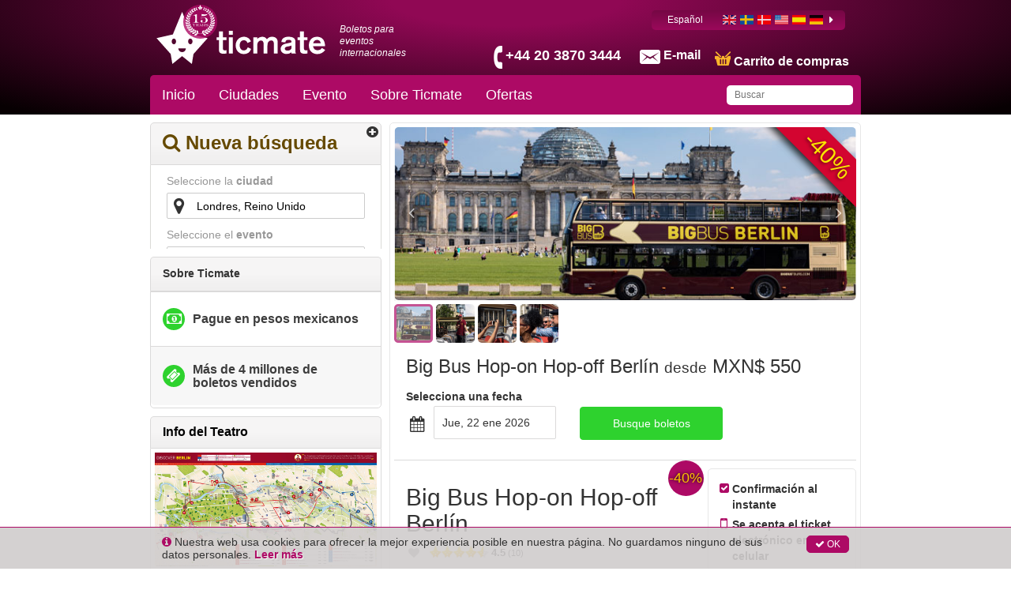

--- FILE ---
content_type: text/html; charset=utf-8
request_url: https://www.ticmate.com.mx/p/30377/big-bus-hop-on-hop-off-berlin
body_size: 50753
content:
<!DOCTYPE html><html lang="es-mx"><head prefix="og: http://ogp.me/ns# fb: http://ogp.me/ns/fb# product: http://ogp.me/ns/product#"><link rel="icon" type="image/x-icon" href="/favicon.ico" id="icon"><meta charset="utf-8"><title>Big Bus Hop-on Hop-off Berlín | Una de las mayores agencias de venta de entradas en Europa&nbsp;| Ticmate</title><meta name="viewport" content="width=device-width,initial-scale=1"><base href="/spa_files/"><link rel="stylesheet" href="app.0ce61425810eac984703.css"><style type="text/css">body {margin: 0;font: 14px/20px Helvetica Neue,Helvetica,Arial,sans-serif;}
.loading-menu {background: #580432;background: -moz-linear-gradient(left, #580432 0%, #8e0854 50%, #580432 100%);background: -webkit-linear-gradient(left, #580432 0%, #8e0854 50%, #580432 100%);background: linear-gradient(to right, #580432 0%, #8e0854 50%, #580432 100%);filter: progid:DXImageTransform.Microsoft.gradient(startColorstr='#580432', endColorstr='#580432', GradientType=1);height: 50px;padding: 0;}
.loading-div {vertical-align: middle;margin: 0 auto;}
.loading-img {max-width: 100%;height:145px;overflow:hidden;}
.loading-img img {width: 100%;}
ul{list-style-position: outside;margin:0;padding:0 15px;}
.loading-text {margin: 0 15px;}
.loading-text h1 {font-size: 36px;font-weight:500;margin:20px 0px;line-height: 1.1em;}
.p-t-10 p {margin-top: -10px;}</style><style type="text/css">.aurelia-hide { display:none !important; }</style><script type="application/ld+json">{"@context":"https://schema.org/","@type":"Product","brand":"Ticmate","sku":30377,"productID":30377,"name":"Big Bus Hop-on Hop-off Berlín","description":"<p>Ve todo lo que tienes que ver en Berlín en 1 o 2 días con nuestros Hop-on Hop-off sightseeing Tours. Ahorra dinero y descubre Berlín a tu propio ritmo. Si quieres puedes incluir un a walking tour, un tour nocturno y una salsicha Berlin Currywurst Original - ¡nunca ha sido tan facil creas tu propio sightseeing tour en Berlín!</p>","image":["https://media.ticmate.com//resources/ticmate_live/upload_go/36b7ca6145c0412a-Big-Bus-Berlin-Icon.jpg","https://media.ticmate.com//resources/ticmate_live/upload_go/fea04cad60bd58c9-Big-Bus-Berlin-Mobile-6.jpg","https://media.ticmate.com//resources/ticmate_live/upload_go/6d008860aa8e72d2-BigBusBerlinHeder.jpg","https://media.ticmate.com//resources/ticmate_live/upload_go/fe1429ec3064db1e-Big-Bus-Berlin-Mobile-5.jpg","https://media.ticmate.com//resources/ticmate_live/upload_go/922442d0a947f2ff-Big-Bus-Berlin-Heder-2.jpg","https://media.ticmate.com//resources/ticmate_live/upload_go/3540ff73d191c4d6-Big-Bus-Berlin-Mobile-3.jpg","https://media.ticmate.com//resources/ticmate_live/upload_go/1c51ca4aeb8a0c8e-Big-Bus-Berlin-Heder-3.jpg","https://media.ticmate.com//resources/ticmate_live/upload_go/f095cf7c07ea9f66-Big-Bus-Berlin-Mobile-2.jpg","https://media.ticmate.com//resources/ticmate_live/upload_go/9a76a3f9449e6578-Big-Bus-Berlin-Heder-4.jpg","https://media.ticmate.com//resources/ticmate_live/upload_go/8a36a40864b950cd-Big-Bus-Berlin-Mobile-1.jpg"],"offers":{"@type":"Offer","availability":"https://schema.org/InStock","priceCurrency":"MXN","price":550,"priceValidUntil":"2027-01-20T00:00:00Z","url":"https://www.ticmate.com.mx//p/30377/big-bus-hop-on-hop-off-berlin"},"url":"https://www.ticmate.com.mx//p/30377/big-bus-hop-on-hop-off-berlin","aggregateRating":{"@type":"AggregateRating","ratingValue":4.5,"reviewCount":10}}</script><meta property="og:type" content="product"><meta property="og:locale" content="es_MX"><meta property="og:title" content="Big Bus Hop-on Hop-off Berlín"><meta property="og:image" content="https://media.ticmate.com//resources/ticmate_live/upload_go/6d008860aa8e72d2-BigBusBerlinHeder.jpg"><meta property="og:description" content="<p>Ve todo lo que tienes que ver en Berlín en 1 o 2 días con nuestros Hop-on Hop-off sightseeing Tours. Ahorra dinero y descubre Berlín a tu propio ritmo. Si quieres puedes incluir un a walking tour, un tour nocturno y una salsicha Berlin Currywurst Original - ¡nunca ha sido tan facil creas tu propio sightseeing tour en Berlín!</p>"><meta property="product:is_product_shareable" content="true"><meta property="og:url" content="https://www.ticmate.com.mx/p/30377/big-bus-hop-on-hop-off-berlin"><meta property="product:price:amount" content="550"><meta property="product:price:currency" content="MXN"><meta name="description" content="Design your own sightseeing tour in Berlin for 24 or 48 hours. Book your Hop on/off Berlin tour here and get the perfect introduction to the city."><meta name="keywords" content=""><link rel="alternate" hreflang="en-gb" href="https://www.ticmate.co.uk/p/30377/big-bus-hop-on-hop-off-berlin"><link rel="alternate" hreflang="sv" href="https://www.ticmate.se/p/30377/big-bus-hop-on-hop-off-berlin"><link rel="alternate" hreflang="da" href="https://www.ticmate.dk/p/30377/big-bus-hop-on-hop-off-berlin"><link rel="alternate" hreflang="en-us" href="https://www.ticmate.com/p/30377/big-bus-hop-on-hop-off-berlin"><link rel="alternate" hreflang="es" href="https://www.ticmate.es/p/30377/big-bus-hop-on-hop-off-berlin"><link rel="alternate" hreflang="de" href="https://www.ticmate.de/p/30377/big-bus-hop-on-hop-off-berlin"><link rel="alternate" hreflang="nl" href="https://www.ticmate.nl/p/30377/big-bus-hop-on-hop-off-berlin"><link rel="alternate" hreflang="fr" href="https://www.ticmate.fr/p/30377/big-bus-hop-on-hop-off-berlin"><link rel="alternate" hreflang="no" href="https://www.ticmate.no/p/30377/big-bus-hop-on-hop-off-berlin"><link rel="alternate" hreflang="it" href="https://www.ticmate.it/p/30377/big-bus-hop-on-hop-off-berlin"><link rel="alternate" hreflang="pl" href="https://www.ticmate.pl/p/30377/big-bus-hop-on-hop-off-berlin"><link rel="alternate" hreflang="fi" href="https://www.ticmate.fi/p/30377/big-bus-hop-on-hop-off-berlin"><link rel="alternate" hreflang="pt" href="https://www.ticmate.pt/p/30377/big-bus-hop-on-hop-off-berlin"><link rel="alternate" hreflang="cs" href="https://www.ticmate.cz/p/30377/big-bus-hop-on-hop-off-berlin"><link rel="alternate" hreflang="hu" href="https://www.ticmate.hu/p/30377/big-bus-hop-on-hop-off-berlin"><link rel="alternate" hreflang="lv" href="https://www.ticmate.lv/p/30377/big-bus-hop-on-hop-off-berlin"><link rel="alternate" hreflang="ja" href="https://www.ticmate.jp/p/30377/big-bus-hop-on-hop-off-berlin"><link rel="alternate" hreflang="en-ie" href="https://www.ticmate.ie/p/30377/big-bus-hop-on-hop-off-berlin"><link rel="alternate" hreflang="he" href="https://www.ticmate.co.il/p/30377/big-bus-hop-on-hop-off-berlin"><link rel="alternate" hreflang="zh" href="https://www.ticmate.cn/p/30377/big-bus-hop-on-hop-off-berlin"><link rel="alternate" hreflang="zh-HK" href="https://www.ticmate.hk/p/30377/big-bus-hop-on-hop-off-berlin"><link rel="alternate" hreflang="ko" href="https://www.ticmate.kr/p/30377/big-bus-hop-on-hop-off-berlin"><link rel="alternate" hreflang="en-sg" href="https://www.ticmate.com.sg/p/30377/big-bus-hop-on-hop-off-berlin"><link rel="alternate" hreflang="es-ar" href="https://www.ticmate.com.ar/p/30377/big-bus-hop-on-hop-off-berlin"><link rel="alternate" hreflang="nl-be" href="https://www.ticmate.be/p/30377/big-bus-hop-on-hop-off-berlin"><link rel="alternate" hreflang="el" href="https://www.ticmate.gr/p/30377/big-bus-hop-on-hop-off-berlin"><link rel="alternate" hreflang="lt" href="https://www.ticmate.lt/p/30377/big-bus-hop-on-hop-off-berlin"><link rel="alternate" hreflang="de-at" href="https://www.ticmate.at/p/30377/big-bus-hop-on-hop-off-berlin"><link rel="alternate" hreflang="pt-br" href="https://www.ticmate.com.br/p/30377/big-bus-hop-on-hop-off-berlin"><link rel="alternate" hreflang="bg" href="https://www.ticmate.bg/p/30377/big-bus-hop-on-hop-off-berlin"><link rel="alternate" hreflang="en-in" href="https://www.ticmate.in/p/30377/big-bus-hop-on-hop-off-berlin"><link rel="alternate" hreflang="en-ca" href="https://www.ticmate.ca/p/30377/big-bus-hop-on-hop-off-berlin"><link rel="alternate" hreflang="ar" href="https://www.ticmate.ae/p/30377/big-bus-hop-on-hop-off-berlin"><link rel="alternate" hreflang="hr" href="https://www.ticmate.com.hr/p/30377/big-bus-hop-on-hop-off-berlin"><link rel="alternate" hreflang="en-za" href="https://www.ticmate.co.za/p/30377/big-bus-hop-on-hop-off-berlin"><link rel="alternate" hreflang="de-ch" href="https://www.ticmate.ch/p/30377/big-bus-hop-on-hop-off-berlin"><link rel="alternate" hreflang="en-au" href="https://www.ticmate.com.au/p/30377/big-bus-hop-on-hop-off-berlin"><link rel="alternate" hreflang="es-mx" href="https://www.ticmate.mx/p/30377/big-bus-hop-on-hop-off-berlin"><link rel="alternate" hreflang="es-cl" href="https://www.ticmate.cl/p/30377/big-bus-hop-on-hop-off-berlin"><link rel="alternate" hreflang="es-co" href="https://www.ticmate.co/p/30377/big-bus-hop-on-hop-off-berlin"><link rel="alternate" hreflang="en-nz" href="https://www.ticmate.co.nz/p/30377/big-bus-hop-on-hop-off-berlin"><link rel="alternate" hreflang="tr" href="https://www.ticmate.com.tr/p/30377/big-bus-hop-on-hop-off-berlin"><link rel="alternate" hreflang="es-mx" href="https://www.ticmate.com.mx/p/30377/big-bus-hop-on-hop-off-berlin"><link rel="canonical" href="https://www.ticmate.com.mx/p/30377/big-bus-hop-on-hop-off-berlin"></head><body aurelia-app="main" class="ticmate TICMATE ES-MX ">   <nav-bar router.bind="router" class="au-target" au-target-id="112"> <compose view="./ticmate-nav-bar.html" class="au-target" au-target-id="1">   <nav role="navigation" class.bind="(router.currentInstruction.config.name === 'seating-plan'? 'no-show': '' )" class="au-target navbar navbar-default navbar-static-top ticmate" au-target-id="1268"> <div class="container au-target ticmate" class.bind="domainConf.skin" style="position:relative" au-target-id="1269"> <div class="navbar-header"> <a class="navbar-brand ticmate au-target" route-href="route.bind: 'home'" au-target-id="1270" href="/"> <svg xmlns="http://www.w3.org/2000/svg" width="544.85" height="168.41" viewBox="0 0 544.85 168.41"> <path class="a" d="M112.38,73,82.49,0,52.6,73,0,84.9l45.66,51.32,5.27,32.19L82.49,143,114,168.41l5.27-32.19L165,84.9Zm-56.46,31.8c-3.93,0-7.12-4.15-7.12-9.24s3.19-9.24,7.12-9.24S63,90.43,63,95.53s-3.17,9.24-7.1,9.24m26.57,25.35a12.2,12.2,0,0,1-12.2-12.2H94.7a12.21,12.21,0,0,1-12.21,12.2m26.58-25.35c-3.92,0-7.12-4.15-7.12-9.24s3.2-9.24,7.12-9.24,7.11,4.14,7.11,9.24-3.18,9.24-7.11,9.24"></path> <g> <path class="a" d="M214.34,91.17V115c0,6.54,0,9.4,6,9.4a17.54,17.54,0,0,0,5.28-.64v10.67a52.13,52.13,0,0,1-9.18.84c-2.64,0-11.51,0-13.94-6.44-.84-2.11-.84-5.49-.84-10.77V91.17H194V82.09h7.71V63.4h12.67V82.09h11.29v9.08Z"></path> <path class="a" d="M246,73.86H233.44V61.08H246Zm0,61H233.44V82.09H246Z"></path> <path class="a" d="M293.61,100.78a12.29,12.29,0,0,0-11.92-9c-7.29,0-13.1,5.81-13.1,16.37,0,9.5,5,16.47,13.31,16.47,8,0,11.08-6.13,12.67-10.35l10.87,5.7a25,25,0,0,1-23.75,16.47c-14.68,0-26.19-11.3-26.19-28,0-16.15,11.61-28,26.61-28,13.3,0,20.06,8.87,22.8,15Z"></path> <path class="a" d="M312.51,82.09h12.56V88c4.22-5.28,11.72-7.5,16.68-7.5s11.19,1.9,14.67,8.13a20.63,20.63,0,0,1,16.9-8.13c5.27,0,10.34,1.48,13.93,5.39,4.22,4.65,4.12,10.24,4.12,15.73v33.26H378.81V105.74c0-5,.73-13.31-8.87-13.31a10.57,10.57,0,0,0-9,5c-2.42,3.9-2.74,8.13-2.74,12.67v24.81H345.66V105.42c0-3.8,0-5.17-.43-6.76a8.06,8.06,0,0,0-8.13-6.23,11.35,11.35,0,0,0-9.71,6.13c-2.22,4.11-2.32,9.08-2.32,14.25v22.07H312.51Z"></path> <path class="a" d="M403.29,97.61a17.1,17.1,0,0,1,2.11-7.92c5.07-9.18,17.63-9.18,21-9.18,5.07,0,11.19.63,15.83,3.37,6.23,3.8,6.34,8.77,6.34,14.47v28c0,4,0,5.39,2.32,8.56h-15c-.11-1.27-.32-3.38-.32-4.12A24.86,24.86,0,0,1,420,136.14c-11.93,0-19.11-7.39-19.11-16.47a16,16,0,0,1,1.69-7.18c3.8-7.6,11.93-9.29,17-10.23,10.88-2.22,11.72-2.44,16.37-3.91,0-2.64-.21-8-9-8-5.27,0-8.12,1.69-9.39,3.38a6.31,6.31,0,0,0-1.27,4.65Zm32.62,11c-2.53,1.26-5.39,2.22-11.09,3.17-4.54.63-10.55,1.69-10.55,7.28,0,4.12,3.48,6.23,8.55,6.23,6.44,0,11-3,12.35-6.12a10.69,10.69,0,0,0,.74-4.75Z"></path> <path class="a" d="M476.12,91.17V115c0,6.54,0,9.4,6,9.4a17.58,17.58,0,0,0,5.28-.64v10.67a52.13,52.13,0,0,1-9.18.84c-2.64,0-11.51,0-13.94-6.44-.84-2.11-.84-5.49-.84-10.77V91.17h-7.71V82.09h7.71V63.4h12.66V82.09h11.3v9.08Z"></path> <path class="a" d="M544.85,123.05c-6.55,8.76-15,13.41-25.76,13.41-13.83,0-27.13-8.76-27.13-28.19,0-17.73,11.4-27.77,26.28-27.77,13.94,0,19.75,8.35,20.8,9.93,4.33,6.12,5.28,15.31,5.39,20.59H505.36c1.48,8.34,6.66,13.09,15,13.09a15.4,15.4,0,0,0,13.73-7.29Zm-14.36-21.32c-1.16-8.24-6.23-11.09-11.82-11.09-6.76,0-11.41,3.91-12.88,11.09Z"></path> </g> </svg><!--anchor--> <!--anchor--> <p t="common.tickets_for_international_events" class="au-target" au-target-id="1273">Boletos para eventos internacionales</p> </a><!--anchor--> <!--anchor--> <p class="phone au-target" class.bind="i18n.tr('common.helpdesk_phone_open_hours') ? 'with-hours' : ''" au-target-id="1280"> <!--anchor--> <a class="au-target" au-target-id="1284" href="tel:+44 20 3870 3444"> <i class="" aria-hidden="true"></i> <span t="comon.local_office_telephone_number" class="au-target" au-target-id="1285">+44 20 3870 3444</span> <!--anchor--> </a><!--anchor--> </p><!--anchor--> <div class="email"> <a href="/contact"> <i class="" aria-hidden="true"></i> <span t="common.email_label" class="au-target" au-target-id="1290">E-mail</span> </a> </div> <div class="cart au-target" click.delegate="goToCart()" au-target-id="1291"> <span class="shopping-cart"></span> <span t="common.theCart_as_text" class="au-target" au-target-id="1292">Carrito de compras</span> <!--anchor--> <div class="cart-dropdown"> <span t="[html]common.basket_is_empty.label" class="empty au-target" au-target-id="1295">La cesta está vacía.</span><!--anchor--> <!--anchor--> </div> </div> <div id="trusted-shops-elem" class="trusted-shops au-target TICMATE-ES-MX" class.bind="domainConf.niche.code + '-' + domainConf.locale.language.iso" au-target-id="1307"></div> </div> <div class="collapse navbar-collapse au-target" ontouchmove.delegate="hideAfterClick()" mouseover.delegate="hideAfterClick()" au-target-id="1308"> <ul class="nav navbar-nav"> <li class.bind="item['elements'] ? 'has-menu' : ''" show.bind="item['tagGroupID'] || item['url'] || item['name']" class="au-target" au-target-id="1309"> <!--anchor--> <!--anchor--> <!--anchor--> <a target="_top" class="au-target" au-target-id="1320" href="//www.ticmate.com.mx/" title="">Inicio</a><!--anchor--> <!--anchor--> <!--anchor--> <div class="menu"> <ul> <!--anchor--> </ul> </div> </li><li class.bind="item['elements'] ? 'has-menu' : ''" show.bind="item['tagGroupID'] || item['url'] || item['name']" class="au-target has-menu" au-target-id="1309"> <!--anchor--> <!--anchor--> <!--anchor--> <!--anchor--> <!--anchor--> <a class="au-target" au-target-id="1326" title="">Ciudades</a><!--anchor--> <div class="menu"> <ul> <li> <a route-href="route.bind: 'tag-group';params.bind:{ id: subItem['tagGroupID'], name: helper.getProductUrlName(subItem)}" class="au-target" au-target-id="1329" title="Amsterdam" href="/tg/2699/amsterdam"> Amsterdam </a><!--anchor--> <!--anchor--> <!--anchor--> <!--anchor--> </li><li> <a route-href="route.bind: 'tag-group';params.bind:{ id: subItem['tagGroupID'], name: helper.getProductUrlName(subItem)}" class="au-target" au-target-id="1329" title="Atenas" href="/tg/2723/athens"> Atenas </a><!--anchor--> <!--anchor--> <!--anchor--> <!--anchor--> </li><li> <a route-href="route.bind: 'tag-group';params.bind:{ id: subItem['tagGroupID'], name: helper.getProductUrlName(subItem)}" class="au-target" au-target-id="1329" title="Barcelona" href="/tg/2672/barcelona"> Barcelona </a><!--anchor--> <!--anchor--> <!--anchor--> <!--anchor--> </li><li> <a route-href="route.bind: 'tag-group';params.bind:{ id: subItem['tagGroupID'], name: helper.getProductUrlName(subItem)}" class="au-target" au-target-id="1329" title="Berlín" href="/tg/2697/berlin"> Berlín </a><!--anchor--> <!--anchor--> <!--anchor--> <!--anchor--> </li><li> <a route-href="route.bind: 'tag-group';params.bind:{ id: subItem['tagGroupID'], name: helper.getProductUrlName(subItem)}" class="au-target" au-target-id="1329" title="Budapest" href="/tg/2714/budapest"> Budapest </a><!--anchor--> <!--anchor--> <!--anchor--> <!--anchor--> </li><li> <a route-href="route.bind: 'tag-group';params.bind:{ id: subItem['tagGroupID'], name: helper.getProductUrlName(subItem)}" class="au-target" au-target-id="1329" title="Cracovia" href="/tg/2828/krakow"> Cracovia </a><!--anchor--> <!--anchor--> <!--anchor--> <!--anchor--> </li><li> <a route-href="route.bind: 'tag-group';params.bind:{ id: subItem['tagGroupID'], name: helper.getProductUrlName(subItem)}" class="au-target" au-target-id="1329" title="Dubai" href="/tg/2715/dubai"> Dubai </a><!--anchor--> <!--anchor--> <!--anchor--> <!--anchor--> </li><li> <a route-href="route.bind: 'tag-group';params.bind:{ id: subItem['tagGroupID'], name: helper.getProductUrlName(subItem)}" class="au-target" au-target-id="1329" title="Dublín" href="/tg/2719/dublin"> Dublín </a><!--anchor--> <!--anchor--> <!--anchor--> <!--anchor--> </li><li> <a route-href="route.bind: 'tag-group';params.bind:{ id: subItem['tagGroupID'], name: helper.getProductUrlName(subItem)}" class="au-target" au-target-id="1329" title="Edimburgo" href="/tg/2720/edinburgh"> Edimburgo </a><!--anchor--> <!--anchor--> <!--anchor--> <!--anchor--> </li><li> <a route-href="route.bind: 'tag-group';params.bind:{ id: subItem['tagGroupID'], name: helper.getProductUrlName(subItem)}" class="au-target" au-target-id="1329" title="Florencia" href="/tg/2681/florence"> Florencia </a><!--anchor--> <!--anchor--> <!--anchor--> <!--anchor--> </li><li> <a route-href="route.bind: 'tag-group';params.bind:{ id: subItem['tagGroupID'], name: helper.getProductUrlName(subItem)}" class="au-target" au-target-id="1329" title="Las Vegas" href="/tg/2698/las-vegas"> Las Vegas </a><!--anchor--> <!--anchor--> <!--anchor--> <!--anchor--> </li><li> <a route-href="route.bind: 'tag-group';params.bind:{ id: subItem['tagGroupID'], name: helper.getProductUrlName(subItem)}" class="au-target" au-target-id="1329" title="Londres" href="/tg/2673/london"> Londres </a><!--anchor--> <!--anchor--> <!--anchor--> <!--anchor--> </li><li> <a route-href="route.bind: 'tag-group';params.bind:{ id: subItem['tagGroupID'], name: helper.getProductUrlName(subItem)}" class="au-target" au-target-id="1329" title="Los Angeles" href="/tg/2706/los-angeles"> Los Angeles </a><!--anchor--> <!--anchor--> <!--anchor--> <!--anchor--> </li><li> <a route-href="route.bind: 'tag-group';params.bind:{ id: subItem['tagGroupID'], name: helper.getProductUrlName(subItem)}" class="au-target" au-target-id="1329" title="Madrid" href="/tg/2674/madrid"> Madrid </a><!--anchor--> <!--anchor--> <!--anchor--> <!--anchor--> </li><li> <a route-href="route.bind: 'tag-group';params.bind:{ id: subItem['tagGroupID'], name: helper.getProductUrlName(subItem)}" class="au-target" au-target-id="1329" title="Manchester" href="/tg/2675/manchester"> Manchester </a><!--anchor--> <!--anchor--> <!--anchor--> <!--anchor--> </li><li> <a route-href="route.bind: 'tag-group';params.bind:{ id: subItem['tagGroupID'], name: helper.getProductUrlName(subItem)}" class="au-target" au-target-id="1329" title="Milan" href="/tg/2679/milan"> Milan </a><!--anchor--> <!--anchor--> <!--anchor--> <!--anchor--> </li><li> <a route-href="route.bind: 'tag-group';params.bind:{ id: subItem['tagGroupID'], name: helper.getProductUrlName(subItem)}" class="au-target" au-target-id="1329" title="Múnich" href="/tg/2707/munich"> Múnich </a><!--anchor--> <!--anchor--> <!--anchor--> <!--anchor--> </li><li> <a route-href="route.bind: 'tag-group';params.bind:{ id: subItem['tagGroupID'], name: helper.getProductUrlName(subItem)}" class="au-target" au-target-id="1329" title="Nueva York" href="/tg/2677/new-york"> Nueva York </a><!--anchor--> <!--anchor--> <!--anchor--> <!--anchor--> </li><li> <a route-href="route.bind: 'tag-group';params.bind:{ id: subItem['tagGroupID'], name: helper.getProductUrlName(subItem)}" class="au-target" au-target-id="1329" title="Nápoles" href="/tg/2825/naples"> Nápoles </a><!--anchor--> <!--anchor--> <!--anchor--> <!--anchor--> </li><li> <a route-href="route.bind: 'tag-group';params.bind:{ id: subItem['tagGroupID'], name: helper.getProductUrlName(subItem)}" class="au-target" au-target-id="1329" title="Orlando" href="/tg/2718/orlando"> Orlando </a><!--anchor--> <!--anchor--> <!--anchor--> <!--anchor--> </li><li> <a route-href="route.bind: 'tag-group';params.bind:{ id: subItem['tagGroupID'], name: helper.getProductUrlName(subItem)}" class="au-target" au-target-id="1329" title="Paris" href="/tg/2676/paris"> Paris </a><!--anchor--> <!--anchor--> <!--anchor--> <!--anchor--> </li><li> <a route-href="route.bind: 'tag-group';params.bind:{ id: subItem['tagGroupID'], name: helper.getProductUrlName(subItem)}" class="au-target" au-target-id="1329" title="Praga" href="/tg/2682/prague"> Praga </a><!--anchor--> <!--anchor--> <!--anchor--> <!--anchor--> </li><li> <a route-href="route.bind: 'tag-group';params.bind:{ id: subItem['tagGroupID'], name: helper.getProductUrlName(subItem)}" class="au-target" au-target-id="1329" title="Roma" href="/tg/2678/rome"> Roma </a><!--anchor--> <!--anchor--> <!--anchor--> <!--anchor--> </li><li> <a route-href="route.bind: 'tag-group';params.bind:{ id: subItem['tagGroupID'], name: helper.getProductUrlName(subItem)}" class="au-target" au-target-id="1329" title="San Francisco" href="/tg/2705/san-francisco"> San Francisco </a><!--anchor--> <!--anchor--> <!--anchor--> <!--anchor--> </li><li> <a route-href="route.bind: 'tag-group';params.bind:{ id: subItem['tagGroupID'], name: helper.getProductUrlName(subItem)}" class="au-target" au-target-id="1329" title="Turin" href="/tg/2680/turin"> Turin </a><!--anchor--> <!--anchor--> <!--anchor--> <!--anchor--> </li><li> <a route-href="route.bind: 'tag-group';params.bind:{ id: subItem['tagGroupID'], name: helper.getProductUrlName(subItem)}" class="au-target" au-target-id="1329" title="Venecia" href="/tg/2713/venice"> Venecia </a><!--anchor--> <!--anchor--> <!--anchor--> <!--anchor--> </li><li> <a route-href="route.bind: 'tag-group';params.bind:{ id: subItem['tagGroupID'], name: helper.getProductUrlName(subItem)}" class="au-target" au-target-id="1329" title="Washington" href="/tg/2722/washington"> Washington </a><!--anchor--> <!--anchor--> <!--anchor--> <!--anchor--> </li><li> <a route-href="route.bind: 'tag-group';params.bind:{ id: subItem['tagGroupID'], name: helper.getProductUrlName(subItem)}" class="au-target" au-target-id="1329" title="Viena" href="/tg/2700/vienna"> Viena </a><!--anchor--> <!--anchor--> <!--anchor--> <!--anchor--> </li><!--anchor--> </ul> </div> </li><li class.bind="item['elements'] ? 'has-menu' : ''" show.bind="item['tagGroupID'] || item['url'] || item['name']" class="au-target has-menu" au-target-id="1309"> <!--anchor--> <!--anchor--> <!--anchor--> <!--anchor--> <!--anchor--> <a class="au-target" au-target-id="1326" title="">Evento</a><!--anchor--> <div class="menu"> <ul> <li> <a route-href="route.bind: 'tag-group';params.bind:{ id: subItem['tagGroupID'], name: helper.getProductUrlName(subItem)}" class="au-target" au-target-id="1329" title="Musicales" href="/tg/2772/musicals"> Musicales </a><!--anchor--> <!--anchor--> <!--anchor--> <!--anchor--> </li><li> <a route-href="route.bind: 'tag-group';params.bind:{ id: subItem['tagGroupID'], name: helper.getProductUrlName(subItem)}" class="au-target" au-target-id="1329" title="Transporte" href="/tg/2755/transportation"> Transporte </a><!--anchor--> <!--anchor--> <!--anchor--> <!--anchor--> </li><li> <a route-href="route.bind: 'tag-group';params.bind:{ id: subItem['tagGroupID'], name: helper.getProductUrlName(subItem)}" class="au-target" au-target-id="1329" title="Cabaret" href="/tg/2731/cabaret"> Cabaret </a><!--anchor--> <!--anchor--> <!--anchor--> <!--anchor--> </li><li> <a route-href="route.bind: 'tag-group';params.bind:{ id: subItem['tagGroupID'], name: helper.getProductUrlName(subItem)}" class="au-target" au-target-id="1329" title="Turismo" href="/tg/2763/sightseeing"> Turismo </a><!--anchor--> <!--anchor--> <!--anchor--> <!--anchor--> </li><li> <a route-href="route.bind: 'tag-group';params.bind:{ id: subItem['tagGroupID'], name: helper.getProductUrlName(subItem)}" class="au-target" au-target-id="1329" title="Atracciones" href="/tg/2749/attractions"> Atracciones </a><!--anchor--> <!--anchor--> <!--anchor--> <!--anchor--> </li><li> <a route-href="route.bind: 'tag-group';params.bind:{ id: subItem['tagGroupID'], name: helper.getProductUrlName(subItem)}" class="au-target" au-target-id="1329" title="ABBA Voyage" href="/tg/2906/abba-voyage"> ABBA Voyage </a><!--anchor--> <!--anchor--> <!--anchor--> <!--anchor--> </li><li> <a route-href="route.bind: 'tag-group';params.bind:{ id: subItem['tagGroupID'], name: helper.getProductUrlName(subItem)}" class="au-target" au-target-id="1329" title="Londres de Harry Potter" href="/tg/24/harry-potters-london"> Londres de Harry Potter </a><!--anchor--> <!--anchor--> <!--anchor--> <!--anchor--> </li><li> <a route-href="route.bind: 'tag-group';params.bind:{ id: subItem['tagGroupID'], name: helper.getProductUrlName(subItem)}" class="au-target" au-target-id="1329" title="Ópera" href="/tg/2770/opera"> Ópera </a><!--anchor--> <!--anchor--> <!--anchor--> <!--anchor--> </li><li> <a route-href="route.bind: 'tag-group';params.bind:{ id: subItem['tagGroupID'], name: helper.getProductUrlName(subItem)}" class="au-target" au-target-id="1329" title="Partidos de Fútbol en Londres" href="/tg/494/football-matches-in-london"> Partidos de Fútbol en Londres </a><!--anchor--> <!--anchor--> <!--anchor--> <!--anchor--> </li><li> <a route-href="route.bind: 'tag-group';params.bind:{ id: subItem['tagGroupID'], name: helper.getProductUrlName(subItem)}" class="au-target" au-target-id="1329" title="Teatro" href="/tg/2767/plays"> Teatro </a><!--anchor--> <!--anchor--> <!--anchor--> <!--anchor--> </li><li> <a route-href="route.bind: 'tag-group';params.bind:{ id: subItem['tagGroupID'], name: helper.getProductUrlName(subItem)}" class="au-target" au-target-id="1329" title="Clásico" href="/tg/2768/classical"> Clásico </a><!--anchor--> <!--anchor--> <!--anchor--> <!--anchor--> </li><li> <a route-href="route.bind: 'tag-group';params.bind:{ id: subItem['tagGroupID'], name: helper.getProductUrlName(subItem)}" class="au-target" au-target-id="1329" title="Cena y Cabaret" href="/tg/2750/dinner-and-cabarets"> Cena y Cabaret </a><!--anchor--> <!--anchor--> <!--anchor--> <!--anchor--> </li><!--anchor--> </ul> </div> </li><li class.bind="item['elements'] ? 'has-menu' : ''" show.bind="item['tagGroupID'] || item['url'] || item['name']" class="au-target has-menu" au-target-id="1309"> <!--anchor--> <!--anchor--> <!--anchor--> <!--anchor--> <!--anchor--> <a class="au-target" au-target-id="1326" title="">Sobre Ticmate</a><!--anchor--> <div class="menu"> <ul> <li> <!--anchor--> <!--anchor--> <!--anchor--> <a class="au-target" au-target-id="1338" href="/contact" title=""> Contacto </a><!--anchor--> </li><li> <!--anchor--> <!--anchor--> <!--anchor--> <a class="au-target" au-target-id="1338" href="/faq" title=""> FAQ </a><!--anchor--> </li><li> <!--anchor--> <!--anchor--> <!--anchor--> <a class="au-target" au-target-id="1338" href="/about-us" title=""> Sobre Ticmate </a><!--anchor--> </li><li> <!--anchor--> <!--anchor--> <!--anchor--> <a class="au-target" au-target-id="1338" href="/ticmate-charity" title=""> Donativos de Ticmate </a><!--anchor--> </li><li> <!--anchor--> <!--anchor--> <!--anchor--> <a class="au-target" au-target-id="1338" href="/for-organizers" title=""> Para organizadores </a><!--anchor--> </li><!--anchor--> </ul> </div> </li><li class.bind="item['elements'] ? 'has-menu' : ''" show.bind="item['tagGroupID'] || item['url'] || item['name']" class="au-target" au-target-id="1309"> <!--anchor--> <a route-href="route.bind: 'tag-group';params.bind: {id: item['tagGroupID'], name: helper.getProductUrlName(item)}" class.bind="showOfferInMenu ? 'deal': ''" class="au-target" au-target-id="1313" href="/tg/2913/best-deals-right-now"> Ofertas <!--anchor--> </a><!--anchor--> <!--anchor--> <!--anchor--> <!--anchor--> <!--anchor--> <div class="menu"> <ul> <!--anchor--> </ul> </div> </li><!--anchor--> <!--anchor--> <auto-complete class="au-target" au-target-id="1351">  <section class.bind="hasStared ? 'with-stared-prods' :''" class="au-target ticmate-section auto-complete ticmate" au-target-id="1202"> <form class="free-text au-target" submit.delegate="submit()" class.bind="displaySuggestions ? 'sugg': ''" au-target-id="1203"> <input type="text" class="free-text-search au-target" value.bind="freeText" keyup.delegate="keyPressed($event) &amp; debounce:100" au-target-id="1204" placeholder="Buscar"> <div class="freetextclose au-target aurelia-hide" click.delegate="hideSuggestions()" show.bind="displaySuggestions" au-target-id="1205">×</div> <button type="submit" hidden=""></button> <ul show.bind="displaySuggestions" class="au-target aurelia-hide" au-target-id="1206"> <!--anchor--> <!--anchor--> </ul> </form> </section> </auto-complete> <div show.bind="flagLinkList.length > 0" class="au-target language amt-full" au-target-id="1352"> <span class="selected au-target" click.delegate="toggleDebug()" au-target-id="1353" title="Español"> <span t="common.label_local_language" class="au-target" au-target-id="1354">Español</span> <!--anchor--> <!--anchor--> <!--anchor--> </span> <div class="flag-container-outer"> <div class="left-caret au-target" show.bind="flagLinkList.length > 5" au-target-id="1364"> <!--anchor--> <!--anchor--> </div> <div class="au-target flag-container amt-full" au-target-id="1369"> <ul class="flag-list"> <li> <a class="au-target" au-target-id="1370" href="https://www.ticmate.co.uk/p/30377/big-bus-hop-on-hop-off-berlin" title="Ticmate (en-gb)"> <div class="flag_general au-target flag_GB" class.bind="'flag_'+flag.country" au-target-id="1371"></div> </a> </li><li> <a class="au-target" au-target-id="1370" href="https://www.ticmate.se/p/30377/big-bus-hop-on-hop-off-berlin" title="Ticmate (sv)"> <div class="flag_general au-target flag_SE" class.bind="'flag_'+flag.country" au-target-id="1371"></div> </a> </li><li> <a class="au-target" au-target-id="1370" href="https://www.ticmate.dk/p/30377/big-bus-hop-on-hop-off-berlin" title="Ticmate (da)"> <div class="flag_general au-target flag_DK" class.bind="'flag_'+flag.country" au-target-id="1371"></div> </a> </li><li> <a class="au-target" au-target-id="1370" href="https://www.ticmate.com/p/30377/big-bus-hop-on-hop-off-berlin" title="Ticmate (en-us)"> <div class="flag_general au-target flag_US" class.bind="'flag_'+flag.country" au-target-id="1371"></div> </a> </li><li> <a class="au-target" au-target-id="1370" href="https://www.ticmate.es/p/30377/big-bus-hop-on-hop-off-berlin" title="Ticmate (es)"> <div class="flag_general au-target flag_ES" class.bind="'flag_'+flag.country" au-target-id="1371"></div> </a> </li><li> <a class="au-target" au-target-id="1370" href="https://www.ticmate.de/p/30377/big-bus-hop-on-hop-off-berlin" title="Ticmate (de)"> <div class="flag_general au-target flag_DE" class.bind="'flag_'+flag.country" au-target-id="1371"></div> </a> </li><li> <a class="au-target" au-target-id="1370" href="https://www.ticmate.nl/p/30377/big-bus-hop-on-hop-off-berlin" title="Ticmate (nl)"> <div class="flag_general au-target flag_NL" class.bind="'flag_'+flag.country" au-target-id="1371"></div> </a> </li><li> <a class="au-target" au-target-id="1370" href="https://www.ticmate.fr/p/30377/big-bus-hop-on-hop-off-berlin" title="Ticmate (fr)"> <div class="flag_general au-target flag_FR" class.bind="'flag_'+flag.country" au-target-id="1371"></div> </a> </li><li> <a class="au-target" au-target-id="1370" href="https://www.ticmate.no/p/30377/big-bus-hop-on-hop-off-berlin" title="Ticmate (no)"> <div class="flag_general au-target flag_NO" class.bind="'flag_'+flag.country" au-target-id="1371"></div> </a> </li><li> <a class="au-target" au-target-id="1370" href="https://www.ticmate.it/p/30377/big-bus-hop-on-hop-off-berlin" title="Ticmate (it)"> <div class="flag_general au-target flag_IT" class.bind="'flag_'+flag.country" au-target-id="1371"></div> </a> </li><li> <a class="au-target" au-target-id="1370" href="https://www.ticmate.pl/p/30377/big-bus-hop-on-hop-off-berlin" title="Ticmate (pl)"> <div class="flag_general au-target flag_PL" class.bind="'flag_'+flag.country" au-target-id="1371"></div> </a> </li><li> <a class="au-target" au-target-id="1370" href="https://www.ticmate.fi/p/30377/big-bus-hop-on-hop-off-berlin" title="Ticmate (fi)"> <div class="flag_general au-target flag_FI" class.bind="'flag_'+flag.country" au-target-id="1371"></div> </a> </li><li> <a class="au-target" au-target-id="1370" href="https://www.ticmate.pt/p/30377/big-bus-hop-on-hop-off-berlin" title="Ticmate (pt)"> <div class="flag_general au-target flag_PT" class.bind="'flag_'+flag.country" au-target-id="1371"></div> </a> </li><li> <a class="au-target" au-target-id="1370" href="https://www.ticmate.cz/p/30377/big-bus-hop-on-hop-off-berlin" title="Ticmate (cs)"> <div class="flag_general au-target flag_CZ" class.bind="'flag_'+flag.country" au-target-id="1371"></div> </a> </li><li> <a class="au-target" au-target-id="1370" href="https://www.ticmate.hu/p/30377/big-bus-hop-on-hop-off-berlin" title="Ticmate (hu)"> <div class="flag_general au-target flag_HU" class.bind="'flag_'+flag.country" au-target-id="1371"></div> </a> </li><li> <a class="au-target" au-target-id="1370" href="https://www.ticmate.lv/p/30377/big-bus-hop-on-hop-off-berlin" title="Ticmate (lv)"> <div class="flag_general au-target flag_LV" class.bind="'flag_'+flag.country" au-target-id="1371"></div> </a> </li><li> <a class="au-target" au-target-id="1370" href="https://www.ticmate.jp/p/30377/big-bus-hop-on-hop-off-berlin" title="Ticmate (ja)"> <div class="flag_general au-target flag_JP" class.bind="'flag_'+flag.country" au-target-id="1371"></div> </a> </li><li> <a class="au-target" au-target-id="1370" href="https://www.ticmate.ie/p/30377/big-bus-hop-on-hop-off-berlin" title="Ticmate (en-ie)"> <div class="flag_general au-target flag_IE" class.bind="'flag_'+flag.country" au-target-id="1371"></div> </a> </li><li> <a class="au-target" au-target-id="1370" href="https://www.ticmate.co.il/p/30377/big-bus-hop-on-hop-off-berlin" title="Ticmate (he)"> <div class="flag_general au-target flag_IL" class.bind="'flag_'+flag.country" au-target-id="1371"></div> </a> </li><li> <a class="au-target" au-target-id="1370" href="https://www.ticmate.cn/p/30377/big-bus-hop-on-hop-off-berlin" title="Ticmate (cn)"> <div class="flag_general au-target flag_CN" class.bind="'flag_'+flag.country" au-target-id="1371"></div> </a> </li><li> <a class="au-target" au-target-id="1370" href="https://www.ticmate.hk/p/30377/big-bus-hop-on-hop-off-berlin" title="Ticmate (hk)"> <div class="flag_general au-target flag_HK" class.bind="'flag_'+flag.country" au-target-id="1371"></div> </a> </li><li> <a class="au-target" au-target-id="1370" href="https://www.ticmate.kr/p/30377/big-bus-hop-on-hop-off-berlin" title="Ticmate (ko)"> <div class="flag_general au-target flag_KR" class.bind="'flag_'+flag.country" au-target-id="1371"></div> </a> </li><li> <a class="au-target" au-target-id="1370" href="https://www.ticmate.com.sg/p/30377/big-bus-hop-on-hop-off-berlin" title="Ticmate (en-sg)"> <div class="flag_general au-target flag_SG" class.bind="'flag_'+flag.country" au-target-id="1371"></div> </a> </li><li> <a class="au-target" au-target-id="1370" href="https://www.ticmate.com.ar/p/30377/big-bus-hop-on-hop-off-berlin" title="Ticmate (es-ar)"> <div class="flag_general au-target flag_AR" class.bind="'flag_'+flag.country" au-target-id="1371"></div> </a> </li><li> <a class="au-target" au-target-id="1370" href="https://www.ticmate.be/p/30377/big-bus-hop-on-hop-off-berlin" title="Ticmate (nl-be)"> <div class="flag_general au-target flag_BE" class.bind="'flag_'+flag.country" au-target-id="1371"></div> </a> </li><li> <a class="au-target" au-target-id="1370" href="https://www.ticmate.gr/p/30377/big-bus-hop-on-hop-off-berlin" title="Ticmate (gr)"> <div class="flag_general au-target flag_GR" class.bind="'flag_'+flag.country" au-target-id="1371"></div> </a> </li><li> <a class="au-target" au-target-id="1370" href="https://www.ticmate.lt/p/30377/big-bus-hop-on-hop-off-berlin" title="Ticmate (lt)"> <div class="flag_general au-target flag_LT" class.bind="'flag_'+flag.country" au-target-id="1371"></div> </a> </li><li> <a class="au-target" au-target-id="1370" href="https://www.ticmate.at/p/30377/big-bus-hop-on-hop-off-berlin" title="Ticmate (de-at)"> <div class="flag_general au-target flag_AT" class.bind="'flag_'+flag.country" au-target-id="1371"></div> </a> </li><li> <a class="au-target" au-target-id="1370" href="https://www.ticmate.com.br/p/30377/big-bus-hop-on-hop-off-berlin" title="Ticmate (pt-br)"> <div class="flag_general au-target flag_BR" class.bind="'flag_'+flag.country" au-target-id="1371"></div> </a> </li><li> <a class="au-target" au-target-id="1370" href="https://www.ticmate.bg/p/30377/big-bus-hop-on-hop-off-berlin" title="Ticmate (bg)"> <div class="flag_general au-target flag_BG" class.bind="'flag_'+flag.country" au-target-id="1371"></div> </a> </li><li> <a class="au-target" au-target-id="1370" href="https://www.ticmate.in/p/30377/big-bus-hop-on-hop-off-berlin" title="Ticmate (en-in)"> <div class="flag_general au-target flag_IN" class.bind="'flag_'+flag.country" au-target-id="1371"></div> </a> </li><li> <a class="au-target" au-target-id="1370" href="https://www.ticmate.ca/p/30377/big-bus-hop-on-hop-off-berlin" title="Ticmate (en-ca)"> <div class="flag_general au-target flag_CA" class.bind="'flag_'+flag.country" au-target-id="1371"></div> </a> </li><li> <a class="au-target" au-target-id="1370" href="https://www.ticmate.ae/p/30377/big-bus-hop-on-hop-off-berlin" title="Ticmate (ar)"> <div class="flag_general au-target flag_AE" class.bind="'flag_'+flag.country" au-target-id="1371"></div> </a> </li><li> <a class="au-target" au-target-id="1370" href="https://www.ticmate.com.hr/p/30377/big-bus-hop-on-hop-off-berlin" title="Ticmate (hr)"> <div class="flag_general au-target flag_HR" class.bind="'flag_'+flag.country" au-target-id="1371"></div> </a> </li><li> <a class="au-target" au-target-id="1370" href="https://www.ticmate.co.za/p/30377/big-bus-hop-on-hop-off-berlin" title="Ticmate (en-za)"> <div class="flag_general au-target flag_ZA" class.bind="'flag_'+flag.country" au-target-id="1371"></div> </a> </li><li> <a class="au-target" au-target-id="1370" href="https://www.ticmate.ch/p/30377/big-bus-hop-on-hop-off-berlin" title="Ticmate (de-ch)"> <div class="flag_general au-target flag_CH" class.bind="'flag_'+flag.country" au-target-id="1371"></div> </a> </li><li> <a class="au-target" au-target-id="1370" href="https://www.ticmate.com.au/p/30377/big-bus-hop-on-hop-off-berlin" title="Ticmate (en-au)"> <div class="flag_general au-target flag_AU" class.bind="'flag_'+flag.country" au-target-id="1371"></div> </a> </li><li> <a class="au-target" au-target-id="1370" href="https://www.ticmate.mx/p/30377/big-bus-hop-on-hop-off-berlin" title="Ticmate (es-mx)"> <div class="flag_general au-target flag_MX" class.bind="'flag_'+flag.country" au-target-id="1371"></div> </a> </li><li> <a class="au-target" au-target-id="1370" href="https://www.ticmate.cl/p/30377/big-bus-hop-on-hop-off-berlin" title="Ticmate (es-cl)"> <div class="flag_general au-target flag_CL" class.bind="'flag_'+flag.country" au-target-id="1371"></div> </a> </li><li> <a class="au-target" au-target-id="1370" href="https://www.ticmate.co/p/30377/big-bus-hop-on-hop-off-berlin" title="Ticmate (es-co)"> <div class="flag_general au-target flag_CO" class.bind="'flag_'+flag.country" au-target-id="1371"></div> </a> </li><li> <a class="au-target" au-target-id="1370" href="https://www.ticmate.co.nz/p/30377/big-bus-hop-on-hop-off-berlin" title="Ticmate (en-nz)"> <div class="flag_general au-target flag_NZ" class.bind="'flag_'+flag.country" au-target-id="1371"></div> </a> </li><li> <a class="au-target" au-target-id="1370" href="https://www.ticmate.com.tr/p/30377/big-bus-hop-on-hop-off-berlin" title="Ticmate (tr)"> <div class="flag_general au-target flag_TR" class.bind="'flag_'+flag.country" au-target-id="1371"></div> </a> </li><!--anchor--> </ul> </div> <div class="right-caret au-target" show.bind="flagLinkList.length > 5" au-target-id="1373"> <i class="fa fa-caret-right au-target" click.delegate="languageSlide('moveLeft')" au-target-id="1374"></i><!--anchor--> <!--anchor--> </div> </div> </div> </ul> </div> <a route-href="route.bind: 'home'" class="au-target" au-target-id="1378" href="/"> <div class="ticmate-15years-header"> <svg xmlns="http://www.w3.org/2000/svg" width="104.09mm" height="108.48mm" viewBox="0 0 295.04 307.5"><defs></defs><path class="a" d="M114.2,56.06c-8.85,5-11.39,14-6.27,22.06,6.42,10.18,15.06,12.26,24.72,5.65-5.47-8.13-12.73-8.66-21.15-5C117.83,72,119.54,60.47,114.2,56.06Z" transform="translate(-44.38 -13.65)"></path><path class="a" d="M250.64,84c8.86,6.51,17.85,4.37,24.38-5.89,5.2-8.16,2.6-17-6.4-22.15a12.21,12.21,0,0,0-2.7,11.77c1.08,3.88,3.18,7.48,4.67,10.83C259.61,75.47,253.85,76.94,250.64,84Z" transform="translate(-44.38 -13.65)"></path><path class="a" d="M136.57,44.72c-9.65,4.77-12.85,12.92-8.47,20.58,5.63,9.81,13,12.37,21.07,7.19-4-8-10.66-9.45-19-7.18C137,59.76,140.3,53.5,136.57,44.72Z" transform="translate(-44.38 -13.65)"></path><path class="a" d="M165.27,66.18c-2-8.2-10.43-12.06-17-8C150.66,65.87,156.92,68.9,165.27,66.18Z" transform="translate(-44.38 -13.65)"></path><path class="a" d="M205.75,303.26l12.56-2.13c1.49,7.27,4.87,13.17,11.29,16.92,6.58,3.85,13.53,3.35,20.59,2-.77-11.41-7.68-17.08-25.05-20.35l18-6.33c9.36,13.28,20.27,16,32.37,8.2-5.05-10.24-13.6-13.24-24.41-12.16l12.72-7.55c11.07,12.6,24.05,9.87,32.89,1.57-6.56-8.47-15.06-9.91-25.11-7.43,3.32-2.94,6.63-5.89,9.89-8.79,13,10.56,25.51,5,31.8-4.1-7.73-7.1-16.21-6.81-26.13-1.84l9.09-11.51c14.63,6,25.21,2.77,30-8.87-6.89-5.31-13.5-4.88-25.46,2,2.62-5,4.92-9.33,7.18-13.6,14.69,4,23,0,28.15-13.54-10-3.74-18.26-1.45-25,7,1-4.34,2.42-8.31,3.46-12.36.59-2.3,1.57-3,4-2.83,11.16.65,18.55-5.24,20.77-16.06.51-2.47-.42-3.15-2.65-3.35a18.43,18.43,0,0,0-17.55,9.89c-.59,1.09-1.19,2.18-2.34,4.28l2.52-19.22c13.49-.61,20.54-10.53,18.62-22.1-9.58.15-15.17,5.49-18.48,15.23-.48-5.85-1-10.44-1.1-15,0-1,1.33-2.5,2.39-2.92,10.37-4.13,14.54-13.23,10.67-24-8.22,1.45-12.32,7-14.69,14.67a70,70,0,0,1-3.13-10.18c-.15-.7.69-2,1.41-2.47,9.8-7,11.72-15.64,5.51-25.89-7.42,3.06-9.77,9.4-10.55,17.79-2.13-4.37-3.86-7.6-5.25-11-.3-.72.35-2.27,1.05-2.9,8.35-7.51,9.25-16.45,2.32-25.49-7.34,4.3-9.14,11.06-8,20.13-3.1-4.22-5.34-7.46-7.78-10.54-1.31-1.66-1.43-2.7.08-4.5,6.44-7.72,5.39-16.9-2.56-23.53-6,5.57-6.27,12.25-3.31,20.55-2.14-2-10.84-8.57-18.06-14.93C261.9,70.22,232.61,55.26,231,55.16c-1.07-.11-.47.24,0,.44,3.26.92,30.34,15.25,36.52,21.05,8.5,8,18.07,15.43,20.37,18-11.07-4.56-16.79-4-23.26,3.43,3.93,1.75,7.43,4,11.24,4.85,5.44,1.2,10-1.66,14.22-5.83l10.25,16.07c-10-6-18.24-6.06-23.29.3,7.53,9,12,9.78,25.77,4.36,2.21,5.31,4.42,10.64,7,16.93-11.75-8.39-17.22-9.21-24.31-3.45,3.15,2.86,5.87,6.2,9.34,8.3,5,3,10.5,1.82,16.26-.41,1.21,5.59,2.33,10.78,3.67,17-10.36-9.18-16.94-10.94-23.26-6,2.6,3.24,4.79,6.93,7.88,9.59,4.4,3.8,10,3.76,16,2.23v17.66c-7.71-12.05-13.64-15.65-21.35-12,2,4.07,3.51,8.52,6.16,12.1,3.49,4.7,9.21,5.36,15.42,5.59-1.13,6.63-2.19,12.85-3.24,19.07C310,190.85,304,183.8,295,185c-1.55,13,2.38,18.67,16.56,23.26q-3.31,9.14-6.6,18.21c-.36-14.17-4.79-21.58-14.23-22.7-4.39,11.35-.68,19.4,12.59,26.2l-9.37,16c1.67-13.43-2-21.92-12.28-24.78-.57,5-1.84,9.8-1.49,14.51.49,6.57,5.23,10.76,11.32,13.93l-12,13.83c3.34-13.69,1.14-21.7-8.46-26.36-1.43,4.47-3.55,8.73-4.05,13.16-.77,7,3.19,12.37,8.88,16.93l-13.33,10.68c5.2-11.5,3.78-21.62-4.18-26.4-9.18,9.27-9.61,17.09-1.2,30.15L242,289.87c8.4-11.53,9.41-20,2.66-27.95-4.26,2.81-8,6-10.05,10.93-2.7,6.62-1.26,12.82,2.39,19.32l-19.29,6.15c-1,.24-1.31.3-1.56-.07,5.55-2.77,10.43-7.88,12.31-13.67s1.76-11.47-1.48-17.12c-5.37,2.58-10.28,5.2-13.39,10.2-4.2,6.75-4.23,13.88-1.24,21.4-14.1,2.9-27.52,3.05-41-.18,3.61-16.64-1.31-26.59-15.46-31.13-5.18,12.69-1.12,22.27,9.34,30.35l-18-5.87c5.55-15.37,2.8-24.81-8.35-30-6.25,8.09-5.52,14.15,3,27.7l-15.2-8.26c8.26-14,7.77-22.09-1.74-30.51-8.39,7.89-8.49,16.77-3.82,26.75l-13-10.78c10.59-10.25,11.61-20.47,3.32-29.77-4.44,2.66-7.74,6.49-8.2,11.57-.43,4.74.55,9.61.91,14.47-3.7-4.37-7.59-9-11.53-13.65,12-8.25,14.45-17.08,8.3-28.28-9.13,3.06-11.82,9.34-11,24.59l-9.37-16.25c13-5.94,17.37-15.66,12.42-26.2-9.42,1.9-12.69,7.43-14.09,22.85q-3.26-9-6.51-18.08c14.5-5.59,19.66-13.5,15.72-24.64-3.19,1.57-6.63,2.66-9.33,4.71-5.12,3.89-6.48,9.7-6.16,16.06-.32,1.32-1,1.07-1.28-.09q-1.53-9.42-3.06-18.87c14.62-2.11,19.42-6.66,20.4-19.23-10.26-.89-16.58,3.94-20.18,14.38V162.44c14.51.36,21-3.54,22.94-13.65-3.89-1.82-8.06-2.24-11.84-.4-3.59,1.75-6.69,4.51-10.46,7.14l3.65-16.26c12.61,3.89,20.19,1,24.75-9.09-8.57-5-15.86-2.57-23.1,3.37,2.25-5.29,4.5-10.58,6.76-15.91,12,5.92,19.43,4.46,25.69-4.66a12.72,12.72,0,0,0-11.46-4.07c-4,.65-7.7,2.68-12,4.28L93.57,97.36c10.1,7.71,17.42,7.52,24.89-.31-6.82-7.21-14.37-6.67-22.62-2.52,2.18-2.4,18.63-18.18,33.49-28,9.26-6.1,22.85-10.08,24.21-11.58.43-.42.56-.53-1-.16-2,1-13.39,5-23.82,11.18-14.62,8.64-30.69,23.7-32,25.44a10.81,10.81,0,0,0,.77-1.5c2.63-7.39,2.37-14.11-3.85-19.65C86.63,76.37,84.43,87,91.8,94.64a2.6,2.6,0,0,1,.49,2.4c-2.56,3.72-5.31,7.31-8,10.95.69-8.31-1.5-14.78-8.62-19.21-6.9,9.8-6,17.7,2.52,25.63.63.59,1.27,2,1,2.6-1.48,3.47-3.24,6.82-5.45,11.33-.62-8.61-3.18-14.82-10.5-18-6.16,10.26-4.31,20.68,7.27,27.43-1,3.67-2,7.39-3.05,11.12-2.72-7.74-7-13.16-15.39-14.67-2.81,13.12-.1,18.47,11.78,24.28a3.23,3.23,0,0,1,1.64,2.34c-.2,4.57-.66,9.13-1,13.69-3.83-8.21-9.27-13.65-19-13.31-.77,12.44,5.16,20,16.62,21.66.92.14,2.42.78,2.5,1.36.85,5.62,1.45,11.29,2.13,16.94A10.58,10.58,0,0,1,64.62,198a18.6,18.6,0,0,0-17.2-9.83c-2.75.17-3.48,1.1-2.8,3.88,2.68,10.89,9.4,16,20.76,15.66,1.11,0,3,.57,3.25,1.33,1.62,4.43,2.87,9,4.4,14-11.07-9.57-18-11.33-25.29-6.7,5.75,13.28,12.19,16.33,28.05,13.12,2,3.75,4.13,7.56,6.2,11.38a11.8,11.8,0,0,1,.56,1.64C70,236,63.33,235.72,57.16,241.25c3,4.66,6.38,8.77,11.84,10.81,6.55,2.44,12.56.78,18.45-2.44L95.58,260c-9.14-3.79-17.5-3.95-25.29,3.26,3.79,4.33,7.64,7.77,13.12,9.13,7.33,1.82,13.33-.91,19-5.25l10.24,9.32c-13.9-2.41-21.06-.24-25.31,7.35,4.49,3.42,9.09,6.48,15.07,6.63,7.4.18,13-3.19,17.54-8.74l12.82,7.74c-10.92-1.13-19.43,1.89-24.56,12.12,12.86,7.65,22.89,5.08,32.46-8.15,5.49,1.84,11,3.63,16.55,5.58,1.44.51,1.1,1.29,1.1,1.29-1.77,0-3.07-.05-4.37,0a22.42,22.42,0,0,0-20.55,16.12c-.74,2.45-.53,3.8,2.38,4.26,14.54,2.28,24.64-4,28.78-17.94.14-.49.4-.95.7-1.67l13.6,2.31s8.77.87,13.32.77A131.46,131.46,0,0,0,205.75,303.26Z" transform="translate(-44.38 -13.65)"></path><path class="a" d="M114.2,56.06c5.34,4.41,3.63,15.93-2.7,22.74,8.42-3.69,15.68-3.16,21.15,5-9.66,6.61-18.3,4.53-24.72-5.65C102.81,70,105.35,61.09,114.2,56.06Z" transform="translate(-44.38 -13.65)"></path><path class="a" d="M250.64,84c3.21-7.06,9-8.53,19.95-5.44-1.49-3.35-3.59-7-4.67-10.83A12.21,12.21,0,0,1,268.62,56c9,5.14,11.6,14,6.4,22.15C268.49,88.37,259.5,90.51,250.64,84Z" transform="translate(-44.38 -13.65)"></path><path class="a" d="M136.57,44.72c3.73,8.78.46,15-6.41,20.59,8.35-2.27,15-.82,19,7.18-8.11,5.18-15.44,2.62-21.07-7.19C123.72,57.64,126.92,49.49,136.57,44.72Z" transform="translate(-44.38 -13.65)"></path><path class="a" d="M248.15,61.33a13.4,13.4,0,0,1-1.81-15.51c7.91,2.43,12,9.74,9.54,17.37-.45,1.37-1.83,2.45-2.78,3.66" transform="translate(-44.38 -13.65)"></path><path class="a" d="M253.14,66.37l.06.1c-.64,5.34-6.86,9.52-12.88,8.63a52.36,52.36,0,0,1-6.22-1.66C236.22,65.29,243.8,62.49,253.14,66.37Z" transform="translate(-44.38 -13.65)"></path><path class="a" d="M147.71,56.9c-4.06-7.69-1.47-14.52,7-18.37C159.23,45.52,156.11,53.74,147.71,56.9Z" transform="translate(-44.38 -13.65)"></path><path class="a" d="M235.72,57.37c-8-3.86-10.31-11.26-5.85-18.73C237.94,41.85,240.5,50.07,235.72,57.37Z" transform="translate(-44.38 -13.65)"></path><path class="a" d="M235.6,57.6c-1.8,7.55-7.9,10.69-16.53,8.52C219,58.58,227.9,54,235.6,57.6Z" transform="translate(-44.38 -13.65)"></path><path class="a" d="M164.83,65.69c-8.34,2.72-14.61-.31-17-8C154.4,53.62,162.85,57.49,164.83,65.69Z" transform="translate(-44.38 -13.65)"></path><path class="a" d="M116.88,191.08h8.79q8.43,0,12.27-4t3.85-12.89v-38a39.74,39.74,0,0,0-.71-8.88,9.36,9.36,0,0,0-2.83-4.73q-4.22-4-12.46-4h-6.53v-2.14a124.29,124.29,0,0,0,13.34-1.31,64.49,64.49,0,0,0,10.84-2.62A76.86,76.86,0,0,0,154,107.82h4.15v68.49q0,14.77,15.87,14.77h8.12v2.26H116.88Z" transform="translate(-44.38 -13.65)"></path><path class="a" d="M264.06,106.35l.25,1.47a38.48,38.48,0,0,1-6.05,7.17,38.22,38.22,0,0,1-7.75,5.1,51.15,51.15,0,0,1-12.42,4.27,70.06,70.06,0,0,1-14.68,1.46,114.32,114.32,0,0,1-16.85-1.34l-3.67,24.73a76.44,76.44,0,0,1,14-6.66,42.41,42.41,0,0,1,12.73-1.71A61.22,61.22,0,0,1,241.78,142a41.25,41.25,0,0,1,10,3.33,29.21,29.21,0,0,1,7.85,5.55A24.3,24.3,0,0,1,265,158.7a22.72,22.72,0,0,1,1.89,9,21.77,21.77,0,0,1-7,16.36q-11,10.81-32.6,10.81a61.79,61.79,0,0,1-12.79-1.34,37.83,37.83,0,0,1-10.1-3.42,18.44,18.44,0,0,1-6.32-5.8,13.22,13.22,0,0,1-2.23-7.33,10,10,0,0,1,3-7.45,10.14,10.14,0,0,1,7.38-2.93,10.44,10.44,0,0,1,5.19,1.26,9.52,9.52,0,0,1,3.6,3.44,9.18,9.18,0,0,1,1.35,4.89q0,5.37-5.62,8.42c-1.59.9-2.38,1.73-2.38,2.51q0,2,5.1,3.69a36,36,0,0,0,11.32,1.68q11.41,0,16.76-6.14t5.34-19.26a31.87,31.87,0,0,0-2.35-12.94,17.38,17.38,0,0,0-7.05-8.12,21.06,21.06,0,0,0-11-2.81,32.09,32.09,0,0,0-7.81.92,37.29,37.29,0,0,0-7.67,2.93,72.54,72.54,0,0,0-8.51,5.13h-2.14l6.53-46.15a52.29,52.29,0,0,0,7.76,2,119,119,0,0,0,20.75,1.65q5.63,0,10.5-.34a94.19,94.19,0,0,0,9.4-1.1A86.9,86.9,0,0,0,264.06,106.35Z" transform="translate(-44.38 -13.65)"></path><path class="a" d="M114.16,204.75h15.73v.61h-1.83a3,3,0,0,0-1.69.41,1.28,1.28,0,0,0-.61,1.14,1.39,1.39,0,0,0,.18.69c.11.22.46.74,1,1.58l6.1,8.42,5.47-7.19a4.2,4.2,0,0,0,1.11-2.41,2.24,2.24,0,0,0-1-1.88,4.08,4.08,0,0,0-2.51-.72h-1.62v-.65h12.62v.61a11.73,11.73,0,0,0-2.25.47,8.64,8.64,0,0,0-1.85.84,10.26,10.26,0,0,0-1.74,1.4,16.91,16.91,0,0,0-1.75,2l-6.19,8.17v5.94a3.93,3.93,0,0,0,4.46,4.47h1.66v.68H122v-.68h1.72a3.91,3.91,0,0,0,4.46-4.47v-5.29l-7.34-10a9.26,9.26,0,0,0-2.76-2.68,7.33,7.33,0,0,0-3.5-.74h-.44Z" transform="translate(-44.38 -13.65)"></path><path class="a" d="M149.6,204.75h26.12v9.51h-.53a28.41,28.41,0,0,0-1.29-3.74,10.69,10.69,0,0,0-1.49-2.35,6.64,6.64,0,0,0-2.41-1.88,13.85,13.85,0,0,0-5.25-.89h-4.84v11.67h1.3a5.3,5.3,0,0,0,4.61-2.5,8.87,8.87,0,0,0,1.3-3.06,16,16,0,0,0,.39-2.23h.61v16.1h-.61c-.14-.86-.31-1.68-.5-2.45a9.75,9.75,0,0,0-.65-1.87,8.34,8.34,0,0,0-.93-1.44,5.45,5.45,0,0,0-4.5-2h-1v11H164a18.47,18.47,0,0,0,3.22-.25,10.55,10.55,0,0,0,2.58-.79,9.93,9.93,0,0,0,4.81-5,26.26,26.26,0,0,0,1.15-3.37h.65v10.1H149.63l0-.65h.66q4.47,0,4.47-4.5V209.86a3.89,3.89,0,0,0-4.47-4.46h-.66Z" transform="translate(-44.38 -13.65)"></path><path class="a" d="M193.4,204.25h.65l9.88,21.48a7.08,7.08,0,0,0,1.06,1.66,3.73,3.73,0,0,0,1.33.94,4.8,4.8,0,0,0,1.74.29h.65v.68H194.46v-.68h1.86a4.19,4.19,0,0,0,2-.38,1.25,1.25,0,0,0,.64-1.17,3.52,3.52,0,0,0-.25-1.19c-.17-.47-.55-1.32-1.12-2.55a3.77,3.77,0,0,1-.16-.36c-.07-.16-.15-.32-.23-.47l-.4-.9H186.42l-.79,1.83a4.84,4.84,0,0,0-.39,1.88,3.21,3.21,0,0,0,.45,1.6,3.07,3.07,0,0,0,1.17,1.2,4,4,0,0,0,.85.38,7.22,7.22,0,0,0,1.08.13v.68h-10v-.68a6.27,6.27,0,0,0,1.73-.39,6.56,6.56,0,0,0,1.44-.88,14.25,14.25,0,0,0,3.64-5.43ZM191.54,210,186.72,221h9.76Z" transform="translate(-44.38 -13.65)"></path><path class="a" d="M225.49,217.28H220v6.87a3.94,3.94,0,0,0,4.47,4.47h.72v.68H209.65v-.68h.67a3.91,3.91,0,0,0,4.47-4.47V209.86a3.89,3.89,0,0,0-4.47-4.46h-.67v-.65h19a26.07,26.07,0,0,1,6.12.56,7.38,7.38,0,0,1,3.57,1.9,5.74,5.74,0,0,1,1.2,1.79,5.14,5.14,0,0,1,.45,2.06,5,5,0,0,1-2.88,4.46,12.88,12.88,0,0,1-2.92,1,23.74,23.74,0,0,1-3.68.61c-.92.07-2.33.11-4.23.11v.07a29.43,29.43,0,0,0,2.55,1.51,17.11,17.11,0,0,0,2.3,1,21.27,21.27,0,0,0,2.64.75l.58.88.86,1.26c.18.28.4.61.65,1a31,31,0,0,0,1.87,2.59,8.89,8.89,0,0,0,1.47,1.54,5.86,5.86,0,0,0,3.27.76h.68v.68H234Zm-5.52-.65h7A11.44,11.44,0,0,0,231,216a4.64,4.64,0,0,0,2.37-1.84,5.91,5.91,0,0,0,.78-3.19q0-5.6-7.12-5.59H220Z" transform="translate(-44.38 -13.65)"></path><path class="a" d="M267.67,205.22h.61v8.42h-.61a16.19,16.19,0,0,0-2.52-4.75,10.3,10.3,0,0,0-2.55-2.1,14.9,14.9,0,0,0-7.31-1.94,7.75,7.75,0,0,0-2.6.41,5.07,5.07,0,0,0-1.93,1.19,4.46,4.46,0,0,0-.9,1.27,3.18,3.18,0,0,0-.33,1.35,2.82,2.82,0,0,0,.95,2.13,4.83,4.83,0,0,0,1.25.84,14.22,14.22,0,0,0,2.11.79c.86.26,2.07.58,3.62.95a6.39,6.39,0,0,0,.86.23l.86.21,1.37.35a40.16,40.16,0,0,1,5.08,1.58,8.57,8.57,0,0,1,2.72,1.81,6,6,0,0,1,1.37,1.94,5.93,5.93,0,0,1,.48,2.39,6.33,6.33,0,0,1-.55,2.54,6.65,6.65,0,0,1-1.54,2.24,8.14,8.14,0,0,1-3.21,2,13,13,0,0,1-4.35.67,14.3,14.3,0,0,1-3.21-.34,22.9,22.9,0,0,1-3.66-1.26,22.11,22.11,0,0,0-2.15-.76,5,5,0,0,0-1.39-.2,3.47,3.47,0,0,0-2.12.65,3.17,3.17,0,0,0-1.15,1.88h-.61V218.35h.61a10.3,10.3,0,0,0,2.45,5.49,14.44,14.44,0,0,0,3.19,2.68,17.79,17.79,0,0,0,4.07,1.92,13,13,0,0,0,4,.69,8.25,8.25,0,0,0,3.12-.57A5.15,5.15,0,0,0,266,227a3.6,3.6,0,0,0,.79-2.27,3.33,3.33,0,0,0-1.08-2.41,5.13,5.13,0,0,0-1.27-.87,15.05,15.05,0,0,0-2-.83c-.83-.28-2-.62-3.4-1l-1.76-.48q-4.11-1.11-5.7-1.72a14.39,14.39,0,0,1-2.78-1.3,6.53,6.53,0,0,1-1.75-1.65,4.93,4.93,0,0,1-1.09-3.1,5.94,5.94,0,0,1,1.21-3.66,7.92,7.92,0,0,1,3.39-2.54,12.42,12.42,0,0,1,4.84-.92,18,18,0,0,1,8.31,2.24,6.06,6.06,0,0,0,2.06.75C266.61,207.24,267.27,206.57,267.67,205.22Z" transform="translate(-44.38 -13.65)"></path><path class="a" d="M200.73,35.84l-9.08-22.19-9.09,22.19-16,3.63,13.88,15.61,1.61,9.79,9.6-7.74,9.59,7.74,1.6-9.79,13.89-15.61Zm-17.17,9.67c-1.19,0-2.16-1.26-2.16-2.81s1-2.81,2.16-2.81,2.16,1.26,2.16,2.81-1,2.81-2.16,2.81m8.09,7.71a3.71,3.71,0,0,1-3.72-3.71h7.43a3.72,3.72,0,0,1-3.71,3.71m8.08-7.71c-1.19,0-2.17-1.26-2.17-2.81s1-2.81,2.17-2.81,2.16,1.26,2.16,2.81-1,2.81-2.16,2.81" transform="translate(-44.38 -13.65)"></path></svg> </div> </a> </div> <div class="clearfix"></div> </nav> <div class="added-to-saved"> <div class="added-to-saved-inner"> <div class="added-to-saved-alert"> <span t="[html]common.you_have_saved_this_product" class="au-target" au-target-id="1379">Ha guardado este producto en su lista</span> </div> </div> </div> </compose><!--anchor--> <!--anchor--> <!--anchor--> <!--anchor--> <!--anchor--> <!--anchor--> <!--anchor--> <!--anchor--> <!--anchor--> </nav-bar><!--anchor--> <div class="page-host"> <router-view class="au-target" au-target-id="114"> <div class="au-target main-content container product ticmate" au-target-id="116"> <div class="row"> <div class="au-target col-md-4 col-sm-4" au-target-id="117"> <div class="row"> <div class="au-target col-md-12 col-sm-12" au-target-id="118"> <compose model.bind="{logger: l, component: component, product: product, params: params, niche: domainConf.niche.code}" view-model="../../components/${component.name}/${component.name}" class="au-target side" au-target-id="119" data-col="side-search">    <section class="ticmate-section"> <!--anchor--> <span id="newSearch"> <a class="section-header new-search form prod-page au-target" click.delegate="openCloseSearch()" au-target-id="460"> <h3> <i class="fa fa-search" aria-hidden="true"></i> <span t="[html]common.new_search__label" class="au-target" au-target-id="461">Nueva búsqueda</span><!--anchor--> <!--anchor--> </h3> </a> <div class="side-search new-search clearfix prod-page" style="overflow: hidden; height: 105.543px; padding-top: 0px; margin-top: 0px; padding-bottom: 0px; margin-bottom: 0px;"> <form class="au-target" submit.delegate="submit()" role="form" autocomplete="off" au-target-id="465"> <div class="dropdown-container clearfix"> <div class="clearfix"> <div class="dropdown-field city clearfix"> <label t="[html]common.label_select_city" class="au-target" au-target-id="466">Seleccione la <strong>ciudad</strong></label> <select value.bind="selectedWhere" change.delegate="changeWhere()" class="au-target" au-target-id="467"> <option class="au-target" au-target-id="468" value="common.london_label">Londres, Reino Unido</option><option class="au-target" au-target-id="468" value="common.paris_label">París, Francia</option><option class="au-target" au-target-id="468" value="common.new_york_label">Nueva York, Estados Unidos</option><option class="au-target" au-target-id="468" value="common.berlin_label">Berlín, Alemania</option><option class="au-target" au-target-id="468" value="common.barcelona_label">Barcelona, España</option><option class="au-target" au-target-id="468" value="common.rome_label">Roma, Italia</option><option disabled="">---------</option><option class="au-target" au-target-id="468" value="common.amsterdam_label">Ámsterdam, Países Bajos</option><option class="au-target" au-target-id="468" value="common.athens_label">Atenas, Grecia</option><option class="au-target" au-target-id="468" value="common.barcelona_label">Barcelona, España</option><option class="au-target" au-target-id="468" value="common.berlin_label">Berlín, Alemania</option><option class="au-target" au-target-id="468" value="common.budapest_label">Budapest, Hungría</option><option class="au-target" au-target-id="468" value="common.cracow_label">Cracovia</option><option class="au-target" au-target-id="468" value="common.dubai_label">Dubai, Emiratos Árabes Unidos</option><option class="au-target" au-target-id="468" value="common.dublin_label">Dublin, Irlanda</option><option class="au-target" au-target-id="468" value="common.edinburgh_label">Edimburgo, Reino Unido</option><option class="au-target" au-target-id="468" value="common.florence_label">Florencia, Italia</option><option class="au-target" au-target-id="468" value="common.las_vegas_label">Las Vegas, Estados Unidos</option><option class="au-target" au-target-id="468" value="common.liverpool_label">Liverpool. Reino Unido</option><option class="au-target" au-target-id="468" value="common.london_label">Londres, Reino Unido</option><option class="au-target" au-target-id="468" value="common.los_angeles_label">Los Angeles, Estados Unidos</option><option class="au-target" au-target-id="468" value="common.madrid_label">Madrid, España</option><option class="au-target" au-target-id="468" value="common.manchester_label">Manechester, Reino Unido</option><option class="au-target" au-target-id="468" value="common.milan_label">Milán, Italia</option><option class="au-target" au-target-id="468" value="common.munich_label">Múnich, Alemania</option><option class="au-target" au-target-id="468" value="common.naples_label">Nápoles</option><option class="au-target" au-target-id="468" value="common.new_york_label">Nueva York, Estados Unidos</option><option class="au-target" au-target-id="468" value="common.paris_label">París, Francia</option><option class="au-target" au-target-id="468" value="common.prague_label">Praga, Republica Checa</option><option class="au-target" au-target-id="468" value="common.rome_label">Roma, Italia</option><option class="au-target" au-target-id="468" value="common.san_francisco_label">San Francisco, Estados Unidos</option><option class="au-target" au-target-id="468" value="common.singapore_label">Singapur, Singapur</option><option class="au-target" au-target-id="468" value="common.turin_label">Torino, Italia</option><option class="au-target" au-target-id="468" value="common.venice_label">Venecia, Italia</option><option class="au-target" au-target-id="468" value="common.vienna_label">Viena, Austria</option><option class="au-target" au-target-id="468" value="common.washington_label">Washington, Estados Unidos</option><!--anchor--> </select> </div><!--anchor--> <div class="dropdown-field category clearfix au-target TICMATE" class.bind="domainConf.niche.code" au-target-id="472"> <label t="[html]common.label_select_event" class="au-target" au-target-id="473">Seleccione el <strong>evento</strong></label><!--anchor--> <!--anchor--> <select value.bind="selectedWhat" class="au-target" au-target-id="477"> <option class="au-target" au-target-id="478" value="">Todos</option><option class="au-target" au-target-id="478" value="common.outside_label">A las afueras de</option><option class="au-target" au-target-id="478" value="common.on_foot_label">A pie</option><option class="au-target" au-target-id="478" value="common.abba_label">ABBA</option><option class="au-target" au-target-id="478" value="common.theme_parks_lable">Amusement Parks</option><option class="au-target" au-target-id="478" value="common.attraction_label">Atracciones</option><option class="au-target" au-target-id="478" value="common.dance_label">Baile</option><option class="au-target" au-target-id="478" value="common.ballet_label">Ballet</option><option class="au-target" au-target-id="478" value="common.hop_on_off_label">Buses Hop-On Hop-Off</option><option class="au-target" au-target-id="478" value="common.dinner_cruises_label">Cena en crucero</option><option class="au-target" au-target-id="478" value="main_menu.views.articles_list__show__classic.lable">Clásico</option><option class="au-target" au-target-id="478" value="main_menu.views.articles_list__show__comedy.lable">Comedia</option><option class="au-target" au-target-id="478" value="view_articles_list.concerts.title">Conciertos</option><option class="au-target" au-target-id="478" value="common.cruises_label">Cruceros</option><option class="au-target" au-target-id="478" value="common.miscellaneous_label">Diverso</option><option class="au-target" au-target-id="478" value="common.entrance_tickets_label">Entradas</option><option class="au-target" au-target-id="478" value="main_menu.views.articles_list__show.lable">Espectáculos</option><option class="au-target" au-target-id="478" value="common.football_label">Fútbol</option><option class="au-target" au-target-id="478" value="common.harry_potter_label">Harry Potter</option><option class="au-target" au-target-id="478" value="common.london_eye_lable">London Eye</option><option class="au-target" au-target-id="478" value="common.museum_label">Museo</option><option class="au-target" au-target-id="478" value="main_menu.views.articles_list__show__musical.lable">Musicales</option><option class="au-target" au-target-id="478" value="common.observation_decks_label">Observation decks</option><option class="au-target" au-target-id="478" value="main_menu.views.articles_list__show_offer.lable">Ofertas</option><option class="au-target" au-target-id="478" value="common.opera_label">Ópera</option><option class="au-target" au-target-id="478" value="common.buckingham_palace_label">Palacio de Buckingham</option><option class="au-target" au-target-id="478" value="common.skip_the_line_label">Salta las filas</option><option class="au-target" au-target-id="478" value="main_menu.views.articles_list__show__play.lable">Teatro</option><option class="au-target" au-target-id="478" value="common.tours_label">Tours</option><option class="au-target" au-target-id="478" value="common.transportation_label">Transporte</option><option class="au-target" au-target-id="478" value="common.sightseeing_label">Turismo</option><!--anchor--> </select> </div><!--anchor--> </div> <div class="date-container clearfix"> <div class="date"> <label t="[html]common.select__start_date__lable" for="dateFrom" class="au-target" au-target-id="482">Fecha <strong>desde</strong>:</label> <date-picker date.two-way="dateFrom" guid.bind="guid" mode="from" class="au-target" au-target-id="483">  <div class=""> <i class="fa fa-calendar au-target" click.delegate="showCalendar()" au-target-id="358"></i> <input name="search_date" type="hidden" value.bind="calendarDate" spellcheck="false" class="au-target hasDatepicker" au-target-id="359" id="4a8953d3-8e15-41e6-b939-ea4ae3275d86" value="2026-01-22"> <div class="date-shown au-target" click.delegate="showCalendar()" au-target-id="360">jue, 22 ene 2026</div> </div> </date-picker> </div> <div class="date"> <label t="[html]common.select__finish_date__lable" for="dateTo" class="au-target" au-target-id="484">Fecha <strong>hasta</strong>:</label> <date-picker date.two-way="dateTo" guid.bind="guid" mode="to" class="au-target" au-target-id="485">  <div class=""> <i class="fa fa-calendar au-target" click.delegate="showCalendar()" au-target-id="358"></i> <input name="search_date" type="hidden" value.bind="calendarDate" spellcheck="false" class="au-target hasDatepicker" au-target-id="359" id="27d56a16-7ec8-473b-a91a-cfcc6c83cede" value="2026-01-25"> <div class="date-shown au-target" click.delegate="showCalendar()" au-target-id="360">dom, 25 ene 2026</div> </div> </date-picker> </div> </div> <button type="submit" t="common.search_as_txt" class="au-target" au-target-id="486">Buscar</button> </div> </form> </div> </span><!--anchor--> </section> </compose><compose model.bind="{logger: l, component: component, product: product, params: params, niche: domainConf.niche.code}" view-model="../../components/${component.name}/${component.name}" class="au-target side" au-target-id="119" data-col="about"> <section class="ticmate-section au-target ticmate" class.bind="domainConf.skin" au-target-id="171"> <p class="section-header"> <strong t="main_menu.views.about_us.lable" class="au-target" au-target-id="172">Sobre Ticmate</strong><!--anchor--> <!--anchor--> </p> <div class="section-content about"> <article class="only-text"> <!--anchor--> <!--anchor--> <span> <!--anchor--> <ul class="check-list icons-i"> <li show.bind="u.val !== ''" class="au-target aurelia-hide" au-target-id="188"> <i aria-hidden="true" class="au-target fa fa-lock" au-target-id="189"></i> <h3></h3> </li><li show.bind="u.val !== ''" class="au-target" au-target-id="188"> <i aria-hidden="true" class="au-target fa fa-money" au-target-id="189"></i> <h3>Pague en pesos mexicanos</h3> </li><li show.bind="u.val !== ''" class="au-target" au-target-id="188"> <i aria-hidden="true" class="au-target fa fa-ticket" au-target-id="189"></i> <h3>Más de 4 millones de boletos vendidos</h3> </li><!--anchor--> </ul><!--anchor--> </span><!--anchor--> </article> </div> </section> </compose><compose model.bind="{logger: l, component: component, product: product, params: params, niche: domainConf.niche.code}" view-model="../../components/${component.name}/${component.name}" class="au-target side" au-target-id="119" data-col="product-venue"> <section class="ticmate-section"> <div class="section-header"> <h3 t="info_dialog_VENUE.venue_information" class="au-target" au-target-id="123">Info del Teatro</h3> </div><!--anchor--> <!--anchor--> <div class="section-content product-venue"> <div style="position:relative" class="seatingplanimage seating-plan"> <img src.bind="seatingPlan" title.bind="venueName" alt.bind="venueName" click.delegate="imageFullSize()" loading="lazy" class="au-target" au-target-id="128" src="https://media.ticmate.com/resources/ticmate_live/upload/big-bus-tours-berlin_lbcugk5.jpg" title="Big Bus Hop-on Hop-off Berlin" alt="Big Bus Hop-on Hop-off Berlin"><!--anchor--> <!--anchor--> </div> <p class="text-right"> <strong>Big Bus Hop-on Hop-off Berlin <a click.delegate="imageFullSize()" class="au-target" au-target-id="133"> <i class="fa fa-search-plus"></i></a></strong> </p> </div> </section><!--anchor--> <div class="overlay fullsizeimage au-target aurelia-hide" show.bind="fullsizeimage" au-target-id="135"> <div class="overlay-inner au-target" click.delegate="imageFullSize()" au-target-id="136"> <div class="overlay-inner-close text-right au-target" click.delegate="imageFullSize()" au-target-id="137" style="width: 100%;"> <a click.delegate="imageFullSize()" class="au-target" au-target-id="138"><i class="fa fa-times-circle"></i></a> </div> <img src.bind="seatingPlan" class="venueplan au-target" class.bind="addZoomInCursor ? 'zoom-in-cursor' : ''" title.bind="venueName" alt.bind="venueName" click.delegate="toggleImageFull(product.articleID)" loading="lazy" au-target-id="139" src="https://media.ticmate.com/resources/ticmate_live/upload/big-bus-tours-berlin_lbcugk5.jpg" id="blowup-30377" title="Big Bus Hop-on Hop-off Berlin" alt="Big Bus Hop-on Hop-off Berlin"> </div> </div> <!--anchor--> </compose><compose model.bind="{logger: l, component: component, product: product, params: params, niche: domainConf.niche.code}" view-model="../../components/${component.name}/${component.name}" class="au-target side" au-target-id="119" data-col="oyster-card-ad"> <!--anchor--> </compose><compose model.bind="{logger: l, component: component, product: product, params: params, niche: domainConf.niche.code}" view-model="../../components/${component.name}/${component.name}" class="au-target side" au-target-id="119" data-col="watched-list"> <!--anchor--> </compose><compose model.bind="{logger: l, component: component, product: product, params: params, niche: domainConf.niche.code}" view-model="../../components/${component.name}/${component.name}" class="au-target side" au-target-id="119" data-col="similar-products"> <!--anchor--> <compose view="./similar-vertical.html" class="au-target" au-target-id="146">     <section class="ticmate-section"> <a class="section-header"> <h3 t="[html]${headerText}" class="au-target" au-target-id="1003">Actividades similares</h3><!--anchor--> </a> <div class="section-content"> <ul class="small-list"> <li class.bind="product.properties.football_team ? 'football': ''" class="au-target" au-target-id="1005"> <a route-href="route.bind: 'product';params.bind:{ id: product.articleID, name: helper.getProductUrlName(product)}" class="clearfix au-target" au-target-id="1006" title="Berlin WelcomeCard" href="/p/16579/berlin-welcomecard"> <div class="image-container"> <img src.bind="helper.fixImageSize(product.icon.url,'33')" loading="lazy" class="au-target" au-target-id="1007" src="https://media.ticmate.com/img33/resources/ticmate_live/upload/Berlin-WelcomeCard-Logo.jpg" alt=" Berlin WelcomeCard"> <!--anchor--> <!--anchor--> </div> <article> <h4> 1. <span class="au-target" au-target-id="1012">Berlin WelcomeCard</span> <i class="fa fa-heart ticmate-main-color au-target aurelia-hide" aria-hidden="true" show.bind="localStorage.isFavouredProduct(product)" au-target-id="1013"></i> </h4> <div class="product-venue-date au-target aurelia-hide" show.bind="product.categoryEn === 'Football match'" au-target-id="1014"> <span show.bind="product.location.name" class="au-target" au-target-id="1015"><span t="view_show_detail.at" class="au-target" au-target-id="1016">En</span> Berlin WelcomeCard, </span> mié, 21 ene 2026 <span> - jue, 31 dic 2026</span><!--anchor--> </div> <div class="rate-n-price clearfix"> <div class="bestseller clearfix au-target" show.bind="product.properties.bestSeller" au-target-id="1021"> <svg xmlns="http://www.w3.org/2000/svg" viewBox="0 0 293.59 415.03" class="bestseller_svg"><path d="M304.18,188.65l-18.73,16.5,6.84,24-22.62,10.55-.2,25-5.07.77,37.76,108.48-63.9-31.44-34.1,65.13L168.82,306.1l-4.71,4L119.82,434.27,89.75,369.72,22.37,399.11,69.05,268.28l-23.74-3.61-.21-25L22.48,229.16l6.84-24-18.73-16.5,13.32-21.1L10.59,146.44l18.73-16.5-6.84-24L45.1,95.39l.21-25L70,66.68l7.23-23.89,24.73,3.35L115.6,25.25l22.79,10.18,19-16.19,19,16.19,22.79-10.18,13.66,20.89,24.74-3.35,7.22,23.89,24.68,3.75.2,25,22.62,10.55-6.84,24,18.73,16.5-13.32,21.11ZM142.66,58l-18.85-8.4-11.3,17.23L92.05,64.07l-6,19.7-20.41,3.1-.17,20.58-18.71,8.71L52.43,136,36.94,149.56,48,167l-11,17.4L52.43,198l-5.65,19.8,18.71,8.7.17,20.59,20.41,3.09,6,19.7,20.46-2.76,11.3,17.23,18.85-8.4,15.72,13.35,15.71-13.35,18.85,8.4,11.31-17.23,20.46,2.76,6-19.7,20.41-3.09.17-20.59,18.71-8.7L264.33,198l15.49-13.61-11-17.4,11-17.41L264.33,136,270,116.16l-18.71-8.71-.17-20.58-20.41-3.1-6-19.7-20.46,2.77L192.94,49.61,174.09,58,158.38,44.66Z" transform="translate(-10.59 -19.24)"></path><polygon points="146.68 43.03 160.09 54.46 176.17 47.27 185.82 62.01 203.27 59.65 208.37 76.51 225.79 79.16 225.93 96.77 241.89 104.22 237.07 121.16 250.28 132.81 240.88 147.7 250.28 162.6 237.07 174.24 241.89 191.18 225.93 198.63 225.79 216.24 208.37 218.89 203.27 235.75 185.82 233.39 176.17 248.13 160.09 240.94 146.68 252.37 133.28 240.94 117.2 248.13 107.55 233.39 90.1 235.75 85 218.89 67.58 216.24 67.44 198.63 51.48 191.18 56.3 174.24 43.08 162.6 52.48 147.7 43.08 132.81 56.3 121.16 51.48 104.22 67.44 96.77 67.58 79.16 85 76.51 90.1 59.65 107.55 62.01 117.2 47.27 133.28 54.46 146.68 43.03"></polygon></svg> </div> <div class="rating"> <strong>4.5</strong>&nbsp;<span class="small">(429)</span> </div><!--anchor--> <p> <span t="common.from_as_text" class="au-target" au-target-id="1025">Desde</span> <strong class="au-target" au-target-id="1026"> MXN$ 639</strong> </p> </div> </article> </a> </li><li class.bind="product.properties.football_team ? 'football': ''" class="au-target" au-target-id="1005"> <a route-href="route.bind: 'product';params.bind:{ id: product.articleID, name: helper.getProductUrlName(product)}" class="clearfix au-target" au-target-id="1006" title="LEGOLAND® Discovery Centre Berlin" href="/p/6598/legoland-discovery-centre-berlin"> <div class="image-container"> <img src.bind="helper.fixImageSize(product.icon.url,'33')" loading="lazy" class="au-target" au-target-id="1007" src="https://media.ticmate.com/img33//resources/ticmate_live/upload_go/733cbf8d1275fa9f-Legolnd-Discovery-Centre-Berlin-Icon.jpg" alt=" LEGOLAND® Discovery Centre Berlin"> <!--anchor--> <!--anchor--> </div> <article> <h4> 2. <span class="au-target" au-target-id="1012">LEGOLAND® Discovery Centre Berlin</span> <i class="fa fa-heart ticmate-main-color au-target aurelia-hide" aria-hidden="true" show.bind="localStorage.isFavouredProduct(product)" au-target-id="1013"></i> </h4> <div class="product-venue-date au-target aurelia-hide" show.bind="product.categoryEn === 'Football match'" au-target-id="1014"> <span show.bind="product.location.name" class="au-target" au-target-id="1015"><span t="view_show_detail.at" class="au-target" au-target-id="1016">En</span> LEGOLAND® Discovery Centre Berlin: entradas preferentes
, </span> mié, 21 ene 2026 <span> - mié, 20 ene 2027</span><!--anchor--> </div> <div class="rate-n-price clearfix"> <div class="bestseller clearfix au-target aurelia-hide" show.bind="product.properties.bestSeller" au-target-id="1021"> <svg xmlns="http://www.w3.org/2000/svg" viewBox="0 0 293.59 415.03" class="bestseller_svg"><path d="M304.18,188.65l-18.73,16.5,6.84,24-22.62,10.55-.2,25-5.07.77,37.76,108.48-63.9-31.44-34.1,65.13L168.82,306.1l-4.71,4L119.82,434.27,89.75,369.72,22.37,399.11,69.05,268.28l-23.74-3.61-.21-25L22.48,229.16l6.84-24-18.73-16.5,13.32-21.1L10.59,146.44l18.73-16.5-6.84-24L45.1,95.39l.21-25L70,66.68l7.23-23.89,24.73,3.35L115.6,25.25l22.79,10.18,19-16.19,19,16.19,22.79-10.18,13.66,20.89,24.74-3.35,7.22,23.89,24.68,3.75.2,25,22.62,10.55-6.84,24,18.73,16.5-13.32,21.11ZM142.66,58l-18.85-8.4-11.3,17.23L92.05,64.07l-6,19.7-20.41,3.1-.17,20.58-18.71,8.71L52.43,136,36.94,149.56,48,167l-11,17.4L52.43,198l-5.65,19.8,18.71,8.7.17,20.59,20.41,3.09,6,19.7,20.46-2.76,11.3,17.23,18.85-8.4,15.72,13.35,15.71-13.35,18.85,8.4,11.31-17.23,20.46,2.76,6-19.7,20.41-3.09.17-20.59,18.71-8.7L264.33,198l15.49-13.61-11-17.4,11-17.41L264.33,136,270,116.16l-18.71-8.71-.17-20.58-20.41-3.1-6-19.7-20.46,2.77L192.94,49.61,174.09,58,158.38,44.66Z" transform="translate(-10.59 -19.24)"></path><polygon points="146.68 43.03 160.09 54.46 176.17 47.27 185.82 62.01 203.27 59.65 208.37 76.51 225.79 79.16 225.93 96.77 241.89 104.22 237.07 121.16 250.28 132.81 240.88 147.7 250.28 162.6 237.07 174.24 241.89 191.18 225.93 198.63 225.79 216.24 208.37 218.89 203.27 235.75 185.82 233.39 176.17 248.13 160.09 240.94 146.68 252.37 133.28 240.94 117.2 248.13 107.55 233.39 90.1 235.75 85 218.89 67.58 216.24 67.44 198.63 51.48 191.18 56.3 174.24 43.08 162.6 52.48 147.7 43.08 132.81 56.3 121.16 51.48 104.22 67.44 96.77 67.58 79.16 85 76.51 90.1 59.65 107.55 62.01 117.2 47.27 133.28 54.46 146.68 43.03"></polygon></svg> </div> <div class="rating"> <strong>4.0</strong>&nbsp;<span class="small">(1)</span> </div><!--anchor--> <p> <span t="common.from_as_text" class="au-target" au-target-id="1025">Desde</span> <strong class="au-target" au-target-id="1026"> MXN$ 563</strong> </p> </div> </article> </a> </li><li class.bind="product.properties.football_team ? 'football': ''" class="au-target" au-target-id="1005"> <a route-href="route.bind: 'product';params.bind:{ id: product.articleID, name: helper.getProductUrlName(product)}" class="clearfix au-target" au-target-id="1006" title="Torre de TV de Berlín + Entrada Restaurante" href="/p/32216/berlin-tv-tower--restaurant-ticket"> <div class="image-container"> <img src.bind="helper.fixImageSize(product.icon.url,'33')" loading="lazy" class="au-target" au-target-id="1007" src="https://media.ticmate.com/img33//resources/ticmate_live/upload_go/3480c16c10fcb073-Berlin-TV-Tower-Resturnt-Tickets-Logo.jpg" alt=" Torre de TV de Berlín + Entrada Restaurante"> <!--anchor--> <!--anchor--> </div> <article> <h4> 3. <span class="au-target" au-target-id="1012">Torre de TV de Berlín + Entrada Restaurante</span> <i class="fa fa-heart ticmate-main-color au-target aurelia-hide" aria-hidden="true" show.bind="localStorage.isFavouredProduct(product)" au-target-id="1013"></i> </h4> <div class="product-venue-date au-target aurelia-hide" show.bind="product.categoryEn === 'Football match'" au-target-id="1014"> <span show.bind="product.location.name" class="au-target" au-target-id="1015"><span t="view_show_detail.at" class="au-target" au-target-id="1016">En</span> Berlin TV Tower, </span> mié, 21 ene 2026 <span> - mié, 20 ene 2027</span><!--anchor--> </div> <div class="rate-n-price clearfix"> <div class="bestseller clearfix au-target" show.bind="product.properties.bestSeller" au-target-id="1021"> <svg xmlns="http://www.w3.org/2000/svg" viewBox="0 0 293.59 415.03" class="bestseller_svg"><path d="M304.18,188.65l-18.73,16.5,6.84,24-22.62,10.55-.2,25-5.07.77,37.76,108.48-63.9-31.44-34.1,65.13L168.82,306.1l-4.71,4L119.82,434.27,89.75,369.72,22.37,399.11,69.05,268.28l-23.74-3.61-.21-25L22.48,229.16l6.84-24-18.73-16.5,13.32-21.1L10.59,146.44l18.73-16.5-6.84-24L45.1,95.39l.21-25L70,66.68l7.23-23.89,24.73,3.35L115.6,25.25l22.79,10.18,19-16.19,19,16.19,22.79-10.18,13.66,20.89,24.74-3.35,7.22,23.89,24.68,3.75.2,25,22.62,10.55-6.84,24,18.73,16.5-13.32,21.11ZM142.66,58l-18.85-8.4-11.3,17.23L92.05,64.07l-6,19.7-20.41,3.1-.17,20.58-18.71,8.71L52.43,136,36.94,149.56,48,167l-11,17.4L52.43,198l-5.65,19.8,18.71,8.7.17,20.59,20.41,3.09,6,19.7,20.46-2.76,11.3,17.23,18.85-8.4,15.72,13.35,15.71-13.35,18.85,8.4,11.31-17.23,20.46,2.76,6-19.7,20.41-3.09.17-20.59,18.71-8.7L264.33,198l15.49-13.61-11-17.4,11-17.41L264.33,136,270,116.16l-18.71-8.71-.17-20.58-20.41-3.1-6-19.7-20.46,2.77L192.94,49.61,174.09,58,158.38,44.66Z" transform="translate(-10.59 -19.24)"></path><polygon points="146.68 43.03 160.09 54.46 176.17 47.27 185.82 62.01 203.27 59.65 208.37 76.51 225.79 79.16 225.93 96.77 241.89 104.22 237.07 121.16 250.28 132.81 240.88 147.7 250.28 162.6 237.07 174.24 241.89 191.18 225.93 198.63 225.79 216.24 208.37 218.89 203.27 235.75 185.82 233.39 176.17 248.13 160.09 240.94 146.68 252.37 133.28 240.94 117.2 248.13 107.55 233.39 90.1 235.75 85 218.89 67.58 216.24 67.44 198.63 51.48 191.18 56.3 174.24 43.08 162.6 52.48 147.7 43.08 132.81 56.3 121.16 51.48 104.22 67.44 96.77 67.58 79.16 85 76.51 90.1 59.65 107.55 62.01 117.2 47.27 133.28 54.46 146.68 43.03"></polygon></svg> </div> <div class="rating"> <strong>4.0</strong>&nbsp;<span class="small">(8)</span> </div><!--anchor--> <p> <span t="common.from_as_text" class="au-target" au-target-id="1025">Desde</span> <strong class="au-target" au-target-id="1026"> MXN$ 664</strong> </p> </div> </article> </a> </li><li class.bind="product.properties.football_team ? 'football': ''" class="au-target" au-target-id="1005"> <a route-href="route.bind: 'product';params.bind:{ id: product.articleID, name: helper.getProductUrlName(product)}" class="clearfix au-target" au-target-id="1006" title="Museo Altes: entradas preferentes" href="/p/25454/altes-museum-skip-the-line"> <div class="image-container"> <img src.bind="helper.fixImageSize(product.icon.url,'33')" loading="lazy" class="au-target" au-target-id="1007" src="https://media.ticmate.com/img33/resources/ticmate_live/upload/Altes_Museum_small.jpg" alt=" Museo Altes: entradas preferentes"> <!--anchor--> <!--anchor--> </div> <article> <h4> 4. <span class="au-target" au-target-id="1012">Museo Altes: entradas preferentes</span> <i class="fa fa-heart ticmate-main-color au-target aurelia-hide" aria-hidden="true" show.bind="localStorage.isFavouredProduct(product)" au-target-id="1013"></i> </h4> <div class="product-venue-date au-target aurelia-hide" show.bind="product.categoryEn === 'Football match'" au-target-id="1014"> <span show.bind="product.location.name" class="au-target" au-target-id="1015"><span t="view_show_detail.at" class="au-target" au-target-id="1016">En</span> Museo Altes: entradas preferentes  , </span> mié, 21 ene 2026 <span> - mié, 18 feb 2026</span><!--anchor--> </div> <div class="rate-n-price clearfix"> <div class="bestseller clearfix au-target aurelia-hide" show.bind="product.properties.bestSeller" au-target-id="1021"> <svg xmlns="http://www.w3.org/2000/svg" viewBox="0 0 293.59 415.03" class="bestseller_svg"><path d="M304.18,188.65l-18.73,16.5,6.84,24-22.62,10.55-.2,25-5.07.77,37.76,108.48-63.9-31.44-34.1,65.13L168.82,306.1l-4.71,4L119.82,434.27,89.75,369.72,22.37,399.11,69.05,268.28l-23.74-3.61-.21-25L22.48,229.16l6.84-24-18.73-16.5,13.32-21.1L10.59,146.44l18.73-16.5-6.84-24L45.1,95.39l.21-25L70,66.68l7.23-23.89,24.73,3.35L115.6,25.25l22.79,10.18,19-16.19,19,16.19,22.79-10.18,13.66,20.89,24.74-3.35,7.22,23.89,24.68,3.75.2,25,22.62,10.55-6.84,24,18.73,16.5-13.32,21.11ZM142.66,58l-18.85-8.4-11.3,17.23L92.05,64.07l-6,19.7-20.41,3.1-.17,20.58-18.71,8.71L52.43,136,36.94,149.56,48,167l-11,17.4L52.43,198l-5.65,19.8,18.71,8.7.17,20.59,20.41,3.09,6,19.7,20.46-2.76,11.3,17.23,18.85-8.4,15.72,13.35,15.71-13.35,18.85,8.4,11.31-17.23,20.46,2.76,6-19.7,20.41-3.09.17-20.59,18.71-8.7L264.33,198l15.49-13.61-11-17.4,11-17.41L264.33,136,270,116.16l-18.71-8.71-.17-20.58-20.41-3.1-6-19.7-20.46,2.77L192.94,49.61,174.09,58,158.38,44.66Z" transform="translate(-10.59 -19.24)"></path><polygon points="146.68 43.03 160.09 54.46 176.17 47.27 185.82 62.01 203.27 59.65 208.37 76.51 225.79 79.16 225.93 96.77 241.89 104.22 237.07 121.16 250.28 132.81 240.88 147.7 250.28 162.6 237.07 174.24 241.89 191.18 225.93 198.63 225.79 216.24 208.37 218.89 203.27 235.75 185.82 233.39 176.17 248.13 160.09 240.94 146.68 252.37 133.28 240.94 117.2 248.13 107.55 233.39 90.1 235.75 85 218.89 67.58 216.24 67.44 198.63 51.48 191.18 56.3 174.24 43.08 162.6 52.48 147.7 43.08 132.81 56.3 121.16 51.48 104.22 67.44 96.77 67.58 79.16 85 76.51 90.1 59.65 107.55 62.01 117.2 47.27 133.28 54.46 146.68 43.03"></polygon></svg> </div> <div class="rating"> <strong>4.5</strong>&nbsp;<span class="small">(2)</span> </div><!--anchor--> <p> <span t="common.from_as_text" class="au-target" au-target-id="1025">Desde</span> <strong class="au-target" au-target-id="1026"> MXN$ 358</strong> </p> </div> </article> </a> </li><li class.bind="product.properties.football_team ? 'football': ''" class="au-target" au-target-id="1005"> <a route-href="route.bind: 'product';params.bind:{ id: product.articleID, name: helper.getProductUrlName(product)}" class="clearfix au-target" au-target-id="1006" title="Madame Tussauds Berlin: entradas preferentes" href="/p/6599/madame-tussauds-berlin"> <div class="image-container"> <img src.bind="helper.fixImageSize(product.icon.url,'33')" loading="lazy" class="au-target" au-target-id="1007" src="https://media.ticmate.com/img33//resources/ticmate_live/upload_go/c74b2249924372df-Mdme-Tussuds-Berlin-Icon.jpg" alt=" Madame Tussauds Berlin: entradas preferentes"> <!--anchor--> <!--anchor--> </div> <article> <h4> 5. <span class="au-target" au-target-id="1012">Madame Tussauds Berlin: entradas preferentes</span> <i class="fa fa-heart ticmate-main-color au-target aurelia-hide" aria-hidden="true" show.bind="localStorage.isFavouredProduct(product)" au-target-id="1013"></i> </h4> <div class="product-venue-date au-target aurelia-hide" show.bind="product.categoryEn === 'Football match'" au-target-id="1014"> <span show.bind="product.location.name" class="au-target" au-target-id="1015"><span t="view_show_detail.at" class="au-target" au-target-id="1016">En</span> Madame Tussauds Berlin: entradas preferentes

, </span> mié, 21 ene 2026 <span> - mié, 20 ene 2027</span><!--anchor--> </div> <div class="rate-n-price clearfix"> <div class="bestseller clearfix au-target" show.bind="product.properties.bestSeller" au-target-id="1021"> <svg xmlns="http://www.w3.org/2000/svg" viewBox="0 0 293.59 415.03" class="bestseller_svg"><path d="M304.18,188.65l-18.73,16.5,6.84,24-22.62,10.55-.2,25-5.07.77,37.76,108.48-63.9-31.44-34.1,65.13L168.82,306.1l-4.71,4L119.82,434.27,89.75,369.72,22.37,399.11,69.05,268.28l-23.74-3.61-.21-25L22.48,229.16l6.84-24-18.73-16.5,13.32-21.1L10.59,146.44l18.73-16.5-6.84-24L45.1,95.39l.21-25L70,66.68l7.23-23.89,24.73,3.35L115.6,25.25l22.79,10.18,19-16.19,19,16.19,22.79-10.18,13.66,20.89,24.74-3.35,7.22,23.89,24.68,3.75.2,25,22.62,10.55-6.84,24,18.73,16.5-13.32,21.11ZM142.66,58l-18.85-8.4-11.3,17.23L92.05,64.07l-6,19.7-20.41,3.1-.17,20.58-18.71,8.71L52.43,136,36.94,149.56,48,167l-11,17.4L52.43,198l-5.65,19.8,18.71,8.7.17,20.59,20.41,3.09,6,19.7,20.46-2.76,11.3,17.23,18.85-8.4,15.72,13.35,15.71-13.35,18.85,8.4,11.31-17.23,20.46,2.76,6-19.7,20.41-3.09.17-20.59,18.71-8.7L264.33,198l15.49-13.61-11-17.4,11-17.41L264.33,136,270,116.16l-18.71-8.71-.17-20.58-20.41-3.1-6-19.7-20.46,2.77L192.94,49.61,174.09,58,158.38,44.66Z" transform="translate(-10.59 -19.24)"></path><polygon points="146.68 43.03 160.09 54.46 176.17 47.27 185.82 62.01 203.27 59.65 208.37 76.51 225.79 79.16 225.93 96.77 241.89 104.22 237.07 121.16 250.28 132.81 240.88 147.7 250.28 162.6 237.07 174.24 241.89 191.18 225.93 198.63 225.79 216.24 208.37 218.89 203.27 235.75 185.82 233.39 176.17 248.13 160.09 240.94 146.68 252.37 133.28 240.94 117.2 248.13 107.55 233.39 90.1 235.75 85 218.89 67.58 216.24 67.44 198.63 51.48 191.18 56.3 174.24 43.08 162.6 52.48 147.7 43.08 132.81 56.3 121.16 51.48 104.22 67.44 96.77 67.58 79.16 85 76.51 90.1 59.65 107.55 62.01 117.2 47.27 133.28 54.46 146.68 43.03"></polygon></svg> </div> <div class="rating"> <strong>4.2</strong>&nbsp;<span class="small">(20)</span> </div><!--anchor--> <p> <span t="common.from_as_text" class="au-target" au-target-id="1025">Desde</span> <strong class="au-target" au-target-id="1026"> MXN$ 597</strong> </p> </div> </article> </a> </li><li class.bind="product.properties.football_team ? 'football': ''" class="au-target" au-target-id="1005"> <a route-href="route.bind: 'product';params.bind:{ id: product.articleID, name: helper.getProductUrlName(product)}" class="clearfix au-target" au-target-id="1006" title="Museo Neues: entradas preferentes" href="/p/25453/neues-museum-skip-the-line"> <div class="image-container"> <img src.bind="helper.fixImageSize(product.icon.url,'33')" loading="lazy" class="au-target" au-target-id="1007" src="https://media.ticmate.com/img33/resources/ticmate_live/upload/Neues_Museum_small.jpg" alt=" Museo Neues: entradas preferentes"> <!--anchor--> <!--anchor--> </div> <article> <h4> 6. <span class="au-target" au-target-id="1012">Museo Neues: entradas preferentes</span> <i class="fa fa-heart ticmate-main-color au-target aurelia-hide" aria-hidden="true" show.bind="localStorage.isFavouredProduct(product)" au-target-id="1013"></i> </h4> <div class="product-venue-date au-target aurelia-hide" show.bind="product.categoryEn === 'Football match'" au-target-id="1014"> <span show.bind="product.location.name" class="au-target" au-target-id="1015"><span t="view_show_detail.at" class="au-target" au-target-id="1016">En</span> Museo Neues: entradas preferentes , </span> mié, 21 ene 2026 <span> - mar, 30 jun 2026</span><!--anchor--> </div> <div class="rate-n-price clearfix"> <div class="bestseller clearfix au-target aurelia-hide" show.bind="product.properties.bestSeller" au-target-id="1021"> <svg xmlns="http://www.w3.org/2000/svg" viewBox="0 0 293.59 415.03" class="bestseller_svg"><path d="M304.18,188.65l-18.73,16.5,6.84,24-22.62,10.55-.2,25-5.07.77,37.76,108.48-63.9-31.44-34.1,65.13L168.82,306.1l-4.71,4L119.82,434.27,89.75,369.72,22.37,399.11,69.05,268.28l-23.74-3.61-.21-25L22.48,229.16l6.84-24-18.73-16.5,13.32-21.1L10.59,146.44l18.73-16.5-6.84-24L45.1,95.39l.21-25L70,66.68l7.23-23.89,24.73,3.35L115.6,25.25l22.79,10.18,19-16.19,19,16.19,22.79-10.18,13.66,20.89,24.74-3.35,7.22,23.89,24.68,3.75.2,25,22.62,10.55-6.84,24,18.73,16.5-13.32,21.11ZM142.66,58l-18.85-8.4-11.3,17.23L92.05,64.07l-6,19.7-20.41,3.1-.17,20.58-18.71,8.71L52.43,136,36.94,149.56,48,167l-11,17.4L52.43,198l-5.65,19.8,18.71,8.7.17,20.59,20.41,3.09,6,19.7,20.46-2.76,11.3,17.23,18.85-8.4,15.72,13.35,15.71-13.35,18.85,8.4,11.31-17.23,20.46,2.76,6-19.7,20.41-3.09.17-20.59,18.71-8.7L264.33,198l15.49-13.61-11-17.4,11-17.41L264.33,136,270,116.16l-18.71-8.71-.17-20.58-20.41-3.1-6-19.7-20.46,2.77L192.94,49.61,174.09,58,158.38,44.66Z" transform="translate(-10.59 -19.24)"></path><polygon points="146.68 43.03 160.09 54.46 176.17 47.27 185.82 62.01 203.27 59.65 208.37 76.51 225.79 79.16 225.93 96.77 241.89 104.22 237.07 121.16 250.28 132.81 240.88 147.7 250.28 162.6 237.07 174.24 241.89 191.18 225.93 198.63 225.79 216.24 208.37 218.89 203.27 235.75 185.82 233.39 176.17 248.13 160.09 240.94 146.68 252.37 133.28 240.94 117.2 248.13 107.55 233.39 90.1 235.75 85 218.89 67.58 216.24 67.44 198.63 51.48 191.18 56.3 174.24 43.08 162.6 52.48 147.7 43.08 132.81 56.3 121.16 51.48 104.22 67.44 96.77 67.58 79.16 85 76.51 90.1 59.65 107.55 62.01 117.2 47.27 133.28 54.46 146.68 43.03"></polygon></svg> </div> <div class="rating"> <strong>4.5</strong>&nbsp;<span class="small">(11)</span> </div><!--anchor--> <p> <span t="common.from_as_text" class="au-target" au-target-id="1025">Desde</span> <strong class="au-target" au-target-id="1026"> MXN$ 358</strong> </p> </div> </article> </a> </li><li class.bind="product.properties.football_team ? 'football': ''" class="au-target" au-target-id="1005"> <a route-href="route.bind: 'product';params.bind:{ id: product.articleID, name: helper.getProductUrlName(product)}" class="clearfix au-target" au-target-id="1006" title="Museo Bode: entradas preferente" href="/p/25583/bode-museum-skip-the-line"> <div class="image-container"> <img src.bind="helper.fixImageSize(product.icon.url,'33')" loading="lazy" class="au-target" au-target-id="1007" src="https://media.ticmate.com/img33/resources/ticmate_live/upload/Bode_Museum_small.jpg" alt=" Museo Bode: entradas preferente"> <!--anchor--> <!--anchor--> </div> <article> <h4> 7. <span class="au-target" au-target-id="1012">Museo Bode: entradas preferente</span> <i class="fa fa-heart ticmate-main-color au-target aurelia-hide" aria-hidden="true" show.bind="localStorage.isFavouredProduct(product)" au-target-id="1013"></i> </h4> <div class="product-venue-date au-target aurelia-hide" show.bind="product.categoryEn === 'Football match'" au-target-id="1014"> <span show.bind="product.location.name" class="au-target" au-target-id="1015"><span t="view_show_detail.at" class="au-target" au-target-id="1016">En</span> Museo Bode: entradas preferente
, </span> mié, 21 ene 2026 <span> - mié, 18 feb 2026</span><!--anchor--> </div> <div class="rate-n-price clearfix"> <div class="bestseller clearfix au-target aurelia-hide" show.bind="product.properties.bestSeller" au-target-id="1021"> <svg xmlns="http://www.w3.org/2000/svg" viewBox="0 0 293.59 415.03" class="bestseller_svg"><path d="M304.18,188.65l-18.73,16.5,6.84,24-22.62,10.55-.2,25-5.07.77,37.76,108.48-63.9-31.44-34.1,65.13L168.82,306.1l-4.71,4L119.82,434.27,89.75,369.72,22.37,399.11,69.05,268.28l-23.74-3.61-.21-25L22.48,229.16l6.84-24-18.73-16.5,13.32-21.1L10.59,146.44l18.73-16.5-6.84-24L45.1,95.39l.21-25L70,66.68l7.23-23.89,24.73,3.35L115.6,25.25l22.79,10.18,19-16.19,19,16.19,22.79-10.18,13.66,20.89,24.74-3.35,7.22,23.89,24.68,3.75.2,25,22.62,10.55-6.84,24,18.73,16.5-13.32,21.11ZM142.66,58l-18.85-8.4-11.3,17.23L92.05,64.07l-6,19.7-20.41,3.1-.17,20.58-18.71,8.71L52.43,136,36.94,149.56,48,167l-11,17.4L52.43,198l-5.65,19.8,18.71,8.7.17,20.59,20.41,3.09,6,19.7,20.46-2.76,11.3,17.23,18.85-8.4,15.72,13.35,15.71-13.35,18.85,8.4,11.31-17.23,20.46,2.76,6-19.7,20.41-3.09.17-20.59,18.71-8.7L264.33,198l15.49-13.61-11-17.4,11-17.41L264.33,136,270,116.16l-18.71-8.71-.17-20.58-20.41-3.1-6-19.7-20.46,2.77L192.94,49.61,174.09,58,158.38,44.66Z" transform="translate(-10.59 -19.24)"></path><polygon points="146.68 43.03 160.09 54.46 176.17 47.27 185.82 62.01 203.27 59.65 208.37 76.51 225.79 79.16 225.93 96.77 241.89 104.22 237.07 121.16 250.28 132.81 240.88 147.7 250.28 162.6 237.07 174.24 241.89 191.18 225.93 198.63 225.79 216.24 208.37 218.89 203.27 235.75 185.82 233.39 176.17 248.13 160.09 240.94 146.68 252.37 133.28 240.94 117.2 248.13 107.55 233.39 90.1 235.75 85 218.89 67.58 216.24 67.44 198.63 51.48 191.18 56.3 174.24 43.08 162.6 52.48 147.7 43.08 132.81 56.3 121.16 51.48 104.22 67.44 96.77 67.58 79.16 85 76.51 90.1 59.65 107.55 62.01 117.2 47.27 133.28 54.46 146.68 43.03"></polygon></svg> </div> <div class="rating"> <strong>5.0</strong>&nbsp;<span class="small">(2)</span> </div><!--anchor--> <p> <span t="common.from_as_text" class="au-target" au-target-id="1025">Desde</span> <strong class="au-target" au-target-id="1026"> MXN$ 358</strong> </p> </div> </article> </a> </li><li class.bind="product.properties.football_team ? 'football': ''" class="au-target" au-target-id="1005"> <a route-href="route.bind: 'product';params.bind:{ id: product.articleID, name: helper.getProductUrlName(product)}" class="clearfix au-target" au-target-id="1006" title="Berlín Dungeon: entradas preferentes" href="/p/6600/berlin-dungeon"> <div class="image-container"> <img src.bind="helper.fixImageSize(product.icon.url,'33')" loading="lazy" class="au-target" au-target-id="1007" src="https://media.ticmate.com/img33//resources/ticmate_live/upload_go/0fd16d566aaf0163-Berlin-Dungeon-Icon.jpg" alt=" Berlín Dungeon: entradas preferentes"> <!--anchor--> <!--anchor--> </div> <article> <h4> 8. <span class="au-target" au-target-id="1012">Berlín Dungeon: entradas preferentes</span> <i class="fa fa-heart ticmate-main-color au-target aurelia-hide" aria-hidden="true" show.bind="localStorage.isFavouredProduct(product)" au-target-id="1013"></i> </h4> <div class="product-venue-date au-target aurelia-hide" show.bind="product.categoryEn === 'Football match'" au-target-id="1014"> <span show.bind="product.location.name" class="au-target" au-target-id="1015"><span t="view_show_detail.at" class="au-target" au-target-id="1016">En</span> Berlín Dungeon: entradas preferentes  , </span> mié, 21 ene 2026 <span> - mié, 20 ene 2027</span><!--anchor--> </div> <div class="rate-n-price clearfix"> <div class="bestseller clearfix au-target aurelia-hide" show.bind="product.properties.bestSeller" au-target-id="1021"> <svg xmlns="http://www.w3.org/2000/svg" viewBox="0 0 293.59 415.03" class="bestseller_svg"><path d="M304.18,188.65l-18.73,16.5,6.84,24-22.62,10.55-.2,25-5.07.77,37.76,108.48-63.9-31.44-34.1,65.13L168.82,306.1l-4.71,4L119.82,434.27,89.75,369.72,22.37,399.11,69.05,268.28l-23.74-3.61-.21-25L22.48,229.16l6.84-24-18.73-16.5,13.32-21.1L10.59,146.44l18.73-16.5-6.84-24L45.1,95.39l.21-25L70,66.68l7.23-23.89,24.73,3.35L115.6,25.25l22.79,10.18,19-16.19,19,16.19,22.79-10.18,13.66,20.89,24.74-3.35,7.22,23.89,24.68,3.75.2,25,22.62,10.55-6.84,24,18.73,16.5-13.32,21.11ZM142.66,58l-18.85-8.4-11.3,17.23L92.05,64.07l-6,19.7-20.41,3.1-.17,20.58-18.71,8.71L52.43,136,36.94,149.56,48,167l-11,17.4L52.43,198l-5.65,19.8,18.71,8.7.17,20.59,20.41,3.09,6,19.7,20.46-2.76,11.3,17.23,18.85-8.4,15.72,13.35,15.71-13.35,18.85,8.4,11.31-17.23,20.46,2.76,6-19.7,20.41-3.09.17-20.59,18.71-8.7L264.33,198l15.49-13.61-11-17.4,11-17.41L264.33,136,270,116.16l-18.71-8.71-.17-20.58-20.41-3.1-6-19.7-20.46,2.77L192.94,49.61,174.09,58,158.38,44.66Z" transform="translate(-10.59 -19.24)"></path><polygon points="146.68 43.03 160.09 54.46 176.17 47.27 185.82 62.01 203.27 59.65 208.37 76.51 225.79 79.16 225.93 96.77 241.89 104.22 237.07 121.16 250.28 132.81 240.88 147.7 250.28 162.6 237.07 174.24 241.89 191.18 225.93 198.63 225.79 216.24 208.37 218.89 203.27 235.75 185.82 233.39 176.17 248.13 160.09 240.94 146.68 252.37 133.28 240.94 117.2 248.13 107.55 233.39 90.1 235.75 85 218.89 67.58 216.24 67.44 198.63 51.48 191.18 56.3 174.24 43.08 162.6 52.48 147.7 43.08 132.81 56.3 121.16 51.48 104.22 67.44 96.77 67.58 79.16 85 76.51 90.1 59.65 107.55 62.01 117.2 47.27 133.28 54.46 146.68 43.03"></polygon></svg> </div> <div class="rating"> <strong>4.2</strong>&nbsp;<span class="small">(6)</span> </div><!--anchor--> <p> <span t="common.from_as_text" class="au-target" au-target-id="1025">Desde</span> <strong class="au-target" au-target-id="1026"> MXN$ 643</strong> </p> </div> </article> </a> </li><li class.bind="product.properties.football_team ? 'football': ''" class="au-target" au-target-id="1005"> <a route-href="route.bind: 'product';params.bind:{ id: product.articleID, name: helper.getProductUrlName(product)}" class="clearfix au-target" au-target-id="1006" title="Desayuno en lo más alto de la torre de TV de Berlín" href="/p/32217/berlin-tv-tower-highest-breakfast"> <div class="image-container"> <img src.bind="helper.fixImageSize(product.icon.url,'33')" loading="lazy" class="au-target" au-target-id="1007" src="https://media.ticmate.com/img33//resources/ticmate_live/upload_go/5509205226b28817-Berlin-TV-Tower-Highest-Brekfst-logo.jpg" alt=" Desayuno en lo más alto de la torre de TV de Berlín"> <!--anchor--> <!--anchor--> </div> <article> <h4> 9. <span class="au-target" au-target-id="1012">Desayuno en lo más alto de la torre de TV de Berlín</span> <i class="fa fa-heart ticmate-main-color au-target aurelia-hide" aria-hidden="true" show.bind="localStorage.isFavouredProduct(product)" au-target-id="1013"></i> </h4> <div class="product-venue-date au-target aurelia-hide" show.bind="product.categoryEn === 'Football match'" au-target-id="1014"> <span show.bind="product.location.name" class="au-target" au-target-id="1015"><span t="view_show_detail.at" class="au-target" au-target-id="1016">En</span> Berlin TV Tower, </span> mié, 21 ene 2026 <span> - mié, 20 ene 2027</span><!--anchor--> </div> <div class="rate-n-price clearfix"> <div class="bestseller clearfix au-target aurelia-hide" show.bind="product.properties.bestSeller" au-target-id="1021"> <svg xmlns="http://www.w3.org/2000/svg" viewBox="0 0 293.59 415.03" class="bestseller_svg"><path d="M304.18,188.65l-18.73,16.5,6.84,24-22.62,10.55-.2,25-5.07.77,37.76,108.48-63.9-31.44-34.1,65.13L168.82,306.1l-4.71,4L119.82,434.27,89.75,369.72,22.37,399.11,69.05,268.28l-23.74-3.61-.21-25L22.48,229.16l6.84-24-18.73-16.5,13.32-21.1L10.59,146.44l18.73-16.5-6.84-24L45.1,95.39l.21-25L70,66.68l7.23-23.89,24.73,3.35L115.6,25.25l22.79,10.18,19-16.19,19,16.19,22.79-10.18,13.66,20.89,24.74-3.35,7.22,23.89,24.68,3.75.2,25,22.62,10.55-6.84,24,18.73,16.5-13.32,21.11ZM142.66,58l-18.85-8.4-11.3,17.23L92.05,64.07l-6,19.7-20.41,3.1-.17,20.58-18.71,8.71L52.43,136,36.94,149.56,48,167l-11,17.4L52.43,198l-5.65,19.8,18.71,8.7.17,20.59,20.41,3.09,6,19.7,20.46-2.76,11.3,17.23,18.85-8.4,15.72,13.35,15.71-13.35,18.85,8.4,11.31-17.23,20.46,2.76,6-19.7,20.41-3.09.17-20.59,18.71-8.7L264.33,198l15.49-13.61-11-17.4,11-17.41L264.33,136,270,116.16l-18.71-8.71-.17-20.58-20.41-3.1-6-19.7-20.46,2.77L192.94,49.61,174.09,58,158.38,44.66Z" transform="translate(-10.59 -19.24)"></path><polygon points="146.68 43.03 160.09 54.46 176.17 47.27 185.82 62.01 203.27 59.65 208.37 76.51 225.79 79.16 225.93 96.77 241.89 104.22 237.07 121.16 250.28 132.81 240.88 147.7 250.28 162.6 237.07 174.24 241.89 191.18 225.93 198.63 225.79 216.24 208.37 218.89 203.27 235.75 185.82 233.39 176.17 248.13 160.09 240.94 146.68 252.37 133.28 240.94 117.2 248.13 107.55 233.39 90.1 235.75 85 218.89 67.58 216.24 67.44 198.63 51.48 191.18 56.3 174.24 43.08 162.6 52.48 147.7 43.08 132.81 56.3 121.16 51.48 104.22 67.44 96.77 67.58 79.16 85 76.51 90.1 59.65 107.55 62.01 117.2 47.27 133.28 54.46 146.68 43.03"></polygon></svg> </div> <div class="rating"> <strong>4.8</strong>&nbsp;<span class="small">(6)</span> </div><!--anchor--> <p> <span t="common.from_as_text" class="au-target" au-target-id="1025">Desde</span> <strong class="au-target" au-target-id="1026"> MXN$ 1,527</strong> </p> </div> </article> </a> </li><li class.bind="product.properties.football_team ? 'football': ''" class="au-target" au-target-id="1005"> <a route-href="route.bind: 'product';params.bind:{ id: product.articleID, name: helper.getProductUrlName(product)}" class="clearfix au-target" au-target-id="1006" title="Torre de TV de Berlín + Menú de 4 platos" href="/p/32219/berlin-tv-tower---course-menu"> <div class="image-container"> <img src.bind="helper.fixImageSize(product.icon.url,'33')" loading="lazy" class="au-target" au-target-id="1007" src="https://media.ticmate.com/img33//resources/ticmate_live/upload_go/cf5b76ceb5365f8c-Berlin-TV-Tower-My-Home.jpg" alt=" Torre de TV de Berlín + Menú de 4 platos"> <!--anchor--> <!--anchor--> </div> <article> <h4> 10. <span class="au-target" au-target-id="1012">Torre de TV de Berlín + Menú de 4 platos</span> <i class="fa fa-heart ticmate-main-color au-target aurelia-hide" aria-hidden="true" show.bind="localStorage.isFavouredProduct(product)" au-target-id="1013"></i> </h4> <div class="product-venue-date au-target aurelia-hide" show.bind="product.categoryEn === 'Football match'" au-target-id="1014"> <span show.bind="product.location.name" class="au-target" au-target-id="1015"><span t="view_show_detail.at" class="au-target" au-target-id="1016">En</span> Berlin TV Tower, </span> mié, 21 ene 2026 <span> - mié, 20 ene 2027</span><!--anchor--> </div> <div class="rate-n-price clearfix"> <div class="bestseller clearfix au-target aurelia-hide" show.bind="product.properties.bestSeller" au-target-id="1021"> <svg xmlns="http://www.w3.org/2000/svg" viewBox="0 0 293.59 415.03" class="bestseller_svg"><path d="M304.18,188.65l-18.73,16.5,6.84,24-22.62,10.55-.2,25-5.07.77,37.76,108.48-63.9-31.44-34.1,65.13L168.82,306.1l-4.71,4L119.82,434.27,89.75,369.72,22.37,399.11,69.05,268.28l-23.74-3.61-.21-25L22.48,229.16l6.84-24-18.73-16.5,13.32-21.1L10.59,146.44l18.73-16.5-6.84-24L45.1,95.39l.21-25L70,66.68l7.23-23.89,24.73,3.35L115.6,25.25l22.79,10.18,19-16.19,19,16.19,22.79-10.18,13.66,20.89,24.74-3.35,7.22,23.89,24.68,3.75.2,25,22.62,10.55-6.84,24,18.73,16.5-13.32,21.11ZM142.66,58l-18.85-8.4-11.3,17.23L92.05,64.07l-6,19.7-20.41,3.1-.17,20.58-18.71,8.71L52.43,136,36.94,149.56,48,167l-11,17.4L52.43,198l-5.65,19.8,18.71,8.7.17,20.59,20.41,3.09,6,19.7,20.46-2.76,11.3,17.23,18.85-8.4,15.72,13.35,15.71-13.35,18.85,8.4,11.31-17.23,20.46,2.76,6-19.7,20.41-3.09.17-20.59,18.71-8.7L264.33,198l15.49-13.61-11-17.4,11-17.41L264.33,136,270,116.16l-18.71-8.71-.17-20.58-20.41-3.1-6-19.7-20.46,2.77L192.94,49.61,174.09,58,158.38,44.66Z" transform="translate(-10.59 -19.24)"></path><polygon points="146.68 43.03 160.09 54.46 176.17 47.27 185.82 62.01 203.27 59.65 208.37 76.51 225.79 79.16 225.93 96.77 241.89 104.22 237.07 121.16 250.28 132.81 240.88 147.7 250.28 162.6 237.07 174.24 241.89 191.18 225.93 198.63 225.79 216.24 208.37 218.89 203.27 235.75 185.82 233.39 176.17 248.13 160.09 240.94 146.68 252.37 133.28 240.94 117.2 248.13 107.55 233.39 90.1 235.75 85 218.89 67.58 216.24 67.44 198.63 51.48 191.18 56.3 174.24 43.08 162.6 52.48 147.7 43.08 132.81 56.3 121.16 51.48 104.22 67.44 96.77 67.58 79.16 85 76.51 90.1 59.65 107.55 62.01 117.2 47.27 133.28 54.46 146.68 43.03"></polygon></svg> </div> <div class="rating"> <strong>4.4</strong>&nbsp;<span class="small">(5)</span> </div><!--anchor--> <p> <span t="common.from_as_text" class="au-target" au-target-id="1025">Desde</span> <strong class="au-target" au-target-id="1026"> MXN$ 3,984</strong> </p> </div> </article> </a> </li><!--anchor--> </ul> </div> </section><!--anchor--> </compose><!--anchor--> </compose><compose model.bind="{logger: l, component: component, product: product, params: params, niche: domainConf.niche.code}" view-model="../../components/${component.name}/${component.name}" class="au-target side" au-target-id="119" data-col="related-tag-groups">  <section class="ticmate-section"> <a class="section-header"> <h3 t="common.similar_tag_groups_list__heading" class="au-target" au-target-id="205">Actividades similares</h3> </a> <div class="section-content"> <ul class="small-list"> <li> <a class="clearfix au-target" route-href="route.bind: 'tag-group';params.bind:{ id: tg.id, name: helper.getProductUrlName(tg)}" au-target-id="206" href="/tg/2749/attractions"> <div class="image-container"> <img src.bind="helper.fixImageSize(tg.icon.url,'33')" loading="lazy" class="au-target" au-target-id="207" src="https://media.ticmate.com/img33//resources/ticmate_live/upload_go/BerlinTVTowerSmllImge.jpg" alt=" Atracciones"> </div> <article> <h4> 1. <span class="au-target" au-target-id="209">Atracciones</span> </h4> </article> </a> </li><li> <a class="clearfix au-target" route-href="route.bind: 'tag-group';params.bind:{ id: tg.id, name: helper.getProductUrlName(tg)}" au-target-id="206" href="/tg/2763/sightseeing"> <div class="image-container"> <img src.bind="helper.fixImageSize(tg.icon.url,'33')" loading="lazy" class="au-target" au-target-id="207" src="https://media.ticmate.com/img33//resources/ticmate_live/upload_go/1_GryLineCitySightseeingNYCSmll5Pp5RXE.jpg" alt=" Turismo"> </div> <article> <h4> 2. <span class="au-target" au-target-id="209">Turismo</span> </h4> </article> </a> </li><li> <a class="clearfix au-target" route-href="route.bind: 'tag-group';params.bind:{ id: tg.id, name: helper.getProductUrlName(tg)}" au-target-id="206" href="/tg/1245/attractions-in-berlin"> <div class="image-container"> <img src.bind="helper.fixImageSize(tg.icon.url,'33')" loading="lazy" class="au-target" au-target-id="207" src="https://media.ticmate.com/img33//resources/ticmate_live/upload_go/quDom-Selife-Berlin-smll.jpg" alt=" Atracciones en Berlín"> </div> <article> <h4> 3. <span class="au-target" au-target-id="209">Atracciones en Berlín</span> </h4> </article> </a> </li><li> <a class="clearfix au-target" route-href="route.bind: 'tag-group';params.bind:{ id: tg.id, name: helper.getProductUrlName(tg)}" au-target-id="206" href="/tg/2697/berlin"> <div class="image-container"> <img src.bind="helper.fixImageSize(tg.icon.url,'33')" loading="lazy" class="au-target" au-target-id="207" src="https://media.ticmate.com/img33/resources/ticmate_live/upload/berlin_.jpg" alt=" Berlín"> </div> <article> <h4> 4. <span class="au-target" au-target-id="209">Berlín</span> </h4> </article> </a> </li><li> <a class="clearfix au-target" route-href="route.bind: 'tag-group';params.bind:{ id: tg.id, name: helper.getProductUrlName(tg)}" au-target-id="206" href="/tg/2045/sightseeing-in-berlin"> <div class="image-container"> <img src.bind="helper.fixImageSize(tg.icon.url,'33')" loading="lazy" class="au-target" au-target-id="207" src="https://media.ticmate.com/img33//resources/ticmate_live/upload_go/BerlinCitySightseeingHopOnHopOffSmll.jpg" alt=" Turismo en Berlin"> </div> <article> <h4> 5. <span class="au-target" au-target-id="209">Turismo en Berlin</span> </h4> </article> </a> </li><li> <a class="clearfix au-target" route-href="route.bind: 'tag-group';params.bind:{ id: tg.id, name: helper.getProductUrlName(tg)}" au-target-id="206" href="/tg/2887/hop-on-hop-off---berlin"> <div class="image-container"> <img src.bind="helper.fixImageSize(tg.icon.url,'33')" loading="lazy" class="au-target" au-target-id="207" src="https://media.ticmate.com/img33//resources/ticmate_live/upload_go/BerlinHopOnSmll.jpg" alt=" Hop-on Hop-off - Berlin"> </div> <article> <h4> 6. <span class="au-target" au-target-id="209">Hop-on Hop-off - Berlin</span> </h4> </article> </a> </li><!--anchor--> </ul> </div> </section><!--anchor--> </compose><!--anchor--> </div><!--anchor--> </div> </div><div class="au-target col-md-8 col-sm-8" au-target-id="117"> <div class="row"> <div class="au-target col-md-12 col-sm-12" au-target-id="118"> <compose model.bind="{logger: l, component: component, product: product, params: params, niche: domainConf.niche.code}" view-model="../../components/${component.name}/${component.name}" class="au-target main" au-target-id="119" data-col="slideshow">        <div class="slideshow au-target product" class.bind="product ? 'product': ''" au-target-id="972"> <!--anchor--> <div class="carousel-new" id="newmediaplayer"> <carousel-new images.bind="images" product.bind="product" class="au-target" au-target-id="977"> <div class="carousel-new"> <div class="carousel-images-container au-target" class.bind="showingVideo || ( videoList.length >= 1 &amp;&amp; imgList.length < 1 ) ? 'video' : ''" au-target-id="380"> <nav class="carousel-controls"> <span> <button class="carousel-button arrow-left au-target" click.delegate="imagetoshow( imageToShow - 1, previousImage )" au-target-id="381"></button> <button class="carousel-button arrow-right au-target" click.delegate="imagetoshow( imageToShow + 1, previousImage )" au-target-id="382"></button> </span><!--anchor--> <!--anchor--> </nav><!--anchor--> <div show.bind="videoList.length &amp;&amp; showingVideo" class="vidcontainer au-target aurelia-hide" au-target-id="388"> <!--anchor--> </div> <span class="carousel-image au-target" show.bind="!showingVideo" au-target-id="406" id="img0" style="z-index: 5; opacity: 1;"> <img class="au-target" au-target-id="407" src="//media.ticmate.com//resources/ticmate_live/upload_go/6d008860aa8e72d2-BigBusBerlinHeder.jpg"> <div class="au-target carousel-payoff" au-target-id="408"> <ul show.bind="image.overlay.texts" class="au-target aurelia-hide" au-target-id="409"> <!--anchor--> </ul> </div><!--anchor--> <div class="carousel-percentage"> <h3 t="${product.properties.discountOverlay.text}" class="au-target" au-target-id="413">-40%</h3> </div><!--anchor--> <!--anchor--> </span><span class="carousel-image au-target" show.bind="!showingVideo" au-target-id="406" id="img1" style="opacity: 0; z-index: 1;"> <img class="au-target" au-target-id="407" src="//media.ticmate.com//resources/ticmate_live/upload_go/922442d0a947f2ff-Big-Bus-Berlin-Heder-2.jpg"> <div class="au-target carousel-payoff" au-target-id="408"> <ul show.bind="image.overlay.texts" class="au-target aurelia-hide" au-target-id="409"> <!--anchor--> </ul> </div><!--anchor--> <div class="carousel-percentage"> <h3 t="${product.properties.discountOverlay.text}" class="au-target" au-target-id="413">-40%</h3> </div><!--anchor--> <!--anchor--> </span><span class="carousel-image au-target" show.bind="!showingVideo" au-target-id="406" id="img2" style="opacity: 0; z-index: 1;"> <img class="au-target" au-target-id="407" src="//media.ticmate.com//resources/ticmate_live/upload_go/1c51ca4aeb8a0c8e-Big-Bus-Berlin-Heder-3.jpg"> <div class="au-target carousel-payoff" au-target-id="408"> <ul show.bind="image.overlay.texts" class="au-target aurelia-hide" au-target-id="409"> <!--anchor--> </ul> </div><!--anchor--> <div class="carousel-percentage"> <h3 t="${product.properties.discountOverlay.text}" class="au-target" au-target-id="413">-40%</h3> </div><!--anchor--> <!--anchor--> </span><span class="carousel-image au-target" show.bind="!showingVideo" au-target-id="406" id="img3" style="opacity: 0; z-index: 1;"> <img class="au-target" au-target-id="407" src="//media.ticmate.com//resources/ticmate_live/upload_go/9a76a3f9449e6578-Big-Bus-Berlin-Heder-4.jpg"> <div class="au-target carousel-payoff" au-target-id="408"> <ul show.bind="image.overlay.texts" class="au-target aurelia-hide" au-target-id="409"> <!--anchor--> </ul> </div><!--anchor--> <div class="carousel-percentage"> <h3 t="${product.properties.discountOverlay.text}" class="au-target" au-target-id="413">-40%</h3> </div><!--anchor--> <!--anchor--> </span><!--anchor--> </div>  <!--anchor--> </div> <div class="img-menu clearfix"> <!--anchor--> <!--anchor--> <!--view--><div class="img-ico au-target active" class.bind="imageToShow === $index ? 'active' : ''" au-target-id="427"> <a show.bind="imageToShow !== $index || videoToShow === $index" click.delegate="viewImage( $index, previousImage )" class="au-target aurelia-hide" au-target-id="428" style="background-image: url(&quot;//media.ticmate.com//resources/ticmate_live/upload_go/6d008860aa8e72d2-BigBusBerlinHeder.jpg&quot;);"></a> <a show.bind="imageToShow === $index &amp;&amp; videoToShow !== $index" class="au-target" au-target-id="429" style="background-image: url(&quot;//media.ticmate.com//resources/ticmate_live/upload_go/6d008860aa8e72d2-BigBusBerlinHeder.jpg&quot;);"></a> </div><div class="img-ico au-target" class.bind="imageToShow === $index ? 'active' : ''" au-target-id="427"> <a show.bind="imageToShow !== $index || videoToShow === $index" click.delegate="viewImage( $index, previousImage )" class="au-target" au-target-id="428" style="background-image: url(&quot;//media.ticmate.com//resources/ticmate_live/upload_go/922442d0a947f2ff-Big-Bus-Berlin-Heder-2.jpg&quot;);"></a> <a show.bind="imageToShow === $index &amp;&amp; videoToShow !== $index" class="au-target aurelia-hide" au-target-id="429" style="background-image: url(&quot;//media.ticmate.com//resources/ticmate_live/upload_go/922442d0a947f2ff-Big-Bus-Berlin-Heder-2.jpg&quot;);"></a> </div><div class="img-ico au-target" class.bind="imageToShow === $index ? 'active' : ''" au-target-id="427"> <a show.bind="imageToShow !== $index || videoToShow === $index" click.delegate="viewImage( $index, previousImage )" class="au-target" au-target-id="428" style="background-image: url(&quot;//media.ticmate.com//resources/ticmate_live/upload_go/1c51ca4aeb8a0c8e-Big-Bus-Berlin-Heder-3.jpg&quot;);"></a> <a show.bind="imageToShow === $index &amp;&amp; videoToShow !== $index" class="au-target aurelia-hide" au-target-id="429" style="background-image: url(&quot;//media.ticmate.com//resources/ticmate_live/upload_go/1c51ca4aeb8a0c8e-Big-Bus-Berlin-Heder-3.jpg&quot;);"></a> </div><div class="img-ico au-target" class.bind="imageToShow === $index ? 'active' : ''" au-target-id="427"> <a show.bind="imageToShow !== $index || videoToShow === $index" click.delegate="viewImage( $index, previousImage )" class="au-target" au-target-id="428" style="background-image: url(&quot;//media.ticmate.com//resources/ticmate_live/upload_go/9a76a3f9449e6578-Big-Bus-Berlin-Heder-4.jpg&quot;);"></a> <a show.bind="imageToShow === $index &amp;&amp; videoToShow !== $index" class="au-target aurelia-hide" au-target-id="429" style="background-image: url(&quot;//media.ticmate.com//resources/ticmate_live/upload_go/9a76a3f9449e6578-Big-Bus-Berlin-Heder-4.jpg&quot;);"></a> </div><!--anchor--><!--anchor--> </div><!--anchor--> </carousel-new><!--anchor--> </div><!--anchor--> <!--anchor--> </div><!--anchor--> <!--anchor--> <!--anchor--> <!--anchor--> <availability-search product.bind="product" class="au-target" au-target-id="998">       <h3 class="availability-search-heading"> <span class="au-target" au-target-id="875">Big Bus Hop-on Hop-off Berlín</span> <div class="amount"> <span t="common.from_as_text" class="au-target" au-target-id="876">Desde</span>  MXN$ 550 </div><!--anchor--> </h3> <!--anchor--> <!--anchor--> <span> <div class="ticmate-section availability-search clearfix"> <div class="clearfix"> <div class="calendar-elem flex-box flex-row au-target" show.bind="!hideCalendar &amp;&amp; !loading.fetchingAvailability" au-target-id="911"> <div class="search-indicator au-target aurelia-hide" show.bind="errors.noAvailability || errors.failAddBasket" au-target-id="912"> </div> <div class="date-selector"> <div class="date"> <label t="common.label_select_date" class="au-target" au-target-id="913">Selecciona una fecha</label> <date-picker product.bind="product" date.two-way="dateFrom" guid.bind="guid" mode="" class="au-target" au-target-id="914">  <div class=""> <i class="fa fa-calendar au-target" click.delegate="showCalendar()" au-target-id="358"></i> <input name="search_date" type="hidden" value.bind="calendarDate" spellcheck="false" class="au-target hasDatepicker" au-target-id="359" id="9eaec17c-66e9-4746-b426-3913575c992a" value="2026-01-22"> <div class="date-shown au-target" click.delegate="showCalendar()" au-target-id="360">jue, 22 ene 2026</div> </div> </date-picker> </div> </div> <div class="date-btn"> <button class="btn btn-primary au-target" click.delegate="avaSearch()" t="common.search_tickets_lable" au-target-id="915">Busque boletos</button><!--anchor--> </div> </div> <!--anchor--> <!--anchor--> <div class="clearfix"> <compose view="./left-col.html" class="au-target" au-target-id="923">       <!--anchor--> <div class="left-col au-target" class.bind="football ? 'football' : ''" au-target-id="1136"> <!--anchor--> <!--anchor--> <!--anchor--> <!--anchor--> <!--anchor--> </div> </compose> <compose view="./right-col.html" class="au-target" au-target-id="924">       <div class="right-col au-target" class.bind="football ? 'football' : ''" au-target-id="1149"> <div class="customer-information au-target aurelia-hide" show.bind="showCustomerSearchInformation" au-target-id="1150"> <p> <i class="fa fa-info-circle"></i> <span class="au-target" au-target-id="1151">Unfortunately this product has low availability during <strong></strong>. Please try another date.</span> </p> </div> <div> <div class="ticket-summary au-target aurelia-hide" show.bind="!ticketSelectorOpen &amp;&amp; hasTickets" class.bind="(cart.length > 0) &amp;&amp; !errors.failAddBasket ? 'active' : ''" au-target-id="1152"> <ul> <li> <ul> <li class="au-target" au-target-id="1153">Big Bus Hop-on Hop-off Berlín</li> <li> <h2 class="price"> <!--anchor--> <span>&nbsp;</span><!--anchor--> </h2> </li> </ul> </li> </ul> <div> <strong t="common.label_date" class="au-target" au-target-id="1157">Fecha</strong>: jue, 22 ene 2026 <!--anchor--> </div> <!--anchor--> <hr> <label t="common.overview_label" class="au-target" au-target-id="1167">Resumen</label> <ul class="ticket-overview"> <!--anchor--> </ul> <p style="text-align:center;font-weight:700;color:red" show.bind="cart.length < 1 &amp;&amp; errors.notEnoughTicketsAvail" class="au-target aurelia-hide" au-target-id="1186"> Solo quedan 0! </p> <span show.bind="cart.length > 0 &amp;&amp; !errors.notEnoughTicketsAvail" class="au-target aurelia-hide" au-target-id="1188"> <!--anchor--> <p t="new_checkout_booking.step_oneandtwo_noextrafees" class="text-center au-target" au-target-id="1192">No se añadirán costos adicionales</p> </span> </div> </div><!--anchor--> </div> </compose> </div><!--anchor--> </div><!--anchor--> </div> </span><!--anchor--> </availability-search><!--anchor--> <!--anchor--> </compose><!--anchor--> </div><div class="au-target col-md-8 col-sm-8" au-target-id="118"> <compose model.bind="{logger: l, component: component, product: product, params: params, niche: domainConf.niche.code}" view-model="../../components/${component.name}/${component.name}" class="au-target main" au-target-id="119" data-col="product-details">       <div class="product-details"> <article> <!--anchor--> <h1> <div class="discount-overlay"> <span t="${product.data[0].properties.discountOverlay.text}" class="au-target" au-target-id="1034">-40%</span> <svg id="Lager_1" xmlns="http://www.w3.org/2000/svg" viewBox="0 0 513.53 508.59"><defs><style>.cls-1{stroke:#7d4e24;stroke-width:3px}.cls-1,.cls-2{fill:none;stroke-miterlimit:10}.cls-2{stroke:#f9b233;stroke-width:13px}</style></defs><path class="cls-2" d="m507.03,254.29c0,11.13-40.59,19.25-42.12,29.96-1.56,10.97,35.09,30.14,32.04,40.56s-44.34,6.93-48.87,16.84,25.14,38.79,19.23,47.97c-5.95,9.24-44.46-5.91-51.64,2.36-7.18,8.28,13.26,44.26,4.98,51.45s-40.98-18.16-50.22-12.21.34,46.19-9.68,50.77c-9.9,4.53-34.13-29-44.73-25.89-10.42,3.05-12.69,44.38-23.67,45.95-10.71,1.53-24.47-37.48-35.6-37.48s-24.89,39.01-35.6,37.48-13.25-42.89-23.67-45.95c-10.6-3.11-34.83,30.42-44.73,25.89-10.01-4.58-.5-44.86-9.68-50.77-9.24-5.95-41.95,19.38-50.22,12.21-8.28-7.18,12.16-43.16,4.98-51.45s-45.69,6.88-51.63-2.36,23.81-37.96,19.23-47.97-45.76-6.24-48.87-16.84c-3.05-10.42,33.6-29.59,32.04-40.56s-42.12-18.83-42.12-29.96,40.59-19.25,42.12-29.96-35.09-30.14-32.04-40.56,44.34-6.93,48.87-16.84-25.14-38.79-19.23-47.97,44.46,5.91,51.64-2.36-13.26-44.26-4.98-51.45,40.98,18.16,50.22,12.21-.34-46.19,9.68-50.77,34.13,29,44.73,25.89,12.69-44.38,23.67-45.95,24.47,37.48,35.6,37.48,24.89-39.01,35.6-37.48,13.25,42.89,23.67,45.95c10.6,3.11,34.83-30.42,44.73-25.89s.5,44.86,9.68,50.77c9.24,5.95,41.95-19.38,50.22-12.21s-12.16,43.16-4.98,51.45,45.69-6.88,51.64,2.36c5.91,9.18-23.81,37.96-19.23,47.97,4.53,9.9,45.76,6.24,48.87,16.84s-33.6,29.59-32.04,40.56c1.53,10.71,42.12,18.83,42.12,29.96Z"></path><circle class="cls-1" cx="259.01" cy="254.74" r="194.74"></circle></svg> </div><!--anchor--> <span class="au-target" au-target-id="1036">Big Bus Hop-on Hop-off Berlín</span> </h1><!--anchor--> <!--anchor--> <div class="product-rating-save-price flex-box flex-row"> <div class="alvedoner flex-box flex-row"> <div class="favoured-prod au-target" class.bind="starredProduct ? 'active' : ''" click.delegate="favourProduct()" au-target-id="1045"> <i class="fa fa-heart" aria-hidden="true"></i> <div class="favoured-save au-target" t="common.save_label" au-target-id="1046">Guardar</div> <div class="favoured-remove au-target" t="common.remove_saved_label" au-target-id="1047">Eliminar guardados</div> </div><!--anchor--> <div class="rating text-left au-target" click.delegate="goToRating()" au-target-id="1049"> <div class="total-rating"> <div class="actual-rating au-target" au-target-id="1050" style="width: 90%;"></div> </div> <span class="number-rating"> <strong>4.5</strong> (10) </span> </div><!--anchor--> </div> <!--anchor--> </div><!--anchor--> <!--anchor--> <!--anchor--> <div> <div class="au-target" au-target-id="1081"><p>Tu marcas el ritmo con los tours de Hop-On Hop-Off de Big Bus. Es la introducción perfecta a la ciudad y con las mejores oportunidades para echar fotos desde la planta superior del autobús de todos los icónicos puntos destacados de Berlín.</p></div><!--anchor--> <!--anchor--> </div><!--anchor--> <!--anchor--> <div class="product-details-discount au-target TICMATE" class.bind="domainConf.niche.code" au-target-id="1089"><p>¡Ahorra hasta 10% en los tickets Discovery, Essential &amp; Explore!</p></div><!--anchor--> </article><!--anchor--> <!--anchor--> <section class="ticmate-section"> <a class="section-header"> <h3 t="common.highlights_label" class="au-target" au-target-id="1104">Puntos destacados</h3> </a> <div class="section-content content-1"> <span class="au-target" au-target-id="1105"><p>- Descubre Berlín a tu propio ritmo<br>- Más de 20 paradas en 2 rutas<br>- Disfruta de una caminata gratuita<br>- Elige entre tickets de 1 o 2 días<br>- "Hop on y off" cuanto quieras</p></span> </div> </section><!--anchor--> <section class="ticmate-section"> <a class="section-header"> <h3 t="common.what_to_expect_label" class="au-target" au-target-id="1107">¿En qué consiste?</h3> </a> <div class="section-content content-2"> <span class="au-target" au-target-id="1108"><p><strong>Descubre Berlín en Autobús</strong><br>Este tour único con Big Bus incluye más de 20 puntos de interés destacados por todo Berlín. Conoce las avenidas preciosas, la arquitectura alucinante y vistas pintorescas desde autobuses al aire libre.</p>
<p><strong>¿Te gustaría conocer a Berlín, la capital cultural Europea?&nbsp;</strong><br>Berlín es una ciudad con una historia fascinante. Una víctima de guerra, una nación dividida, una reunificación, hoy convertida en una ciudad que celebra la libertad sin olvidar el pasado.&nbsp;&nbsp;</p>
<p>"Hop On o Off" cuanto quieras para crear tu propio sightseeing tour por Berlín a tu gusto. Ve las famosas obras en la Isla de los Museos, pasa por la históricamente importante Puerta de Brandeburgo y ve, lée y aprende más sobre Checkpoint Charlie, el Muro de Berlín y mucho, mucho más.</p>
<p>¡Nunca ha sido tan facil crear tu propio sightseeing tour en Berlín!</p>
<p>Mira las rutas Rojas (Red) y Azules (Blue) <strong><a href="https://media.intranet.ticmate.com/resources/ticmate_live/upload/big-bus-tours-berlin.jpg" target="_blank" rel="noopener">AQUÍ</a></strong></p></span> </div> </section><!--anchor--> <section class="ticmate-section"> <a class="section-header"> <h3 t="common.instructions_label" class="au-target" au-target-id="1110">¿Cómo funciona?</h3> </a> <div class="section-content content-2"> <span class="au-target" au-target-id="1111"><p><strong>¿Cómo obtengo mis entradas?</strong><br>Al poco de completar las reserva recibirás los tickets electrónicos por e-mail.&nbsp;</p>
<p><strong>¿Dónde comienza el tour?</strong><br>Tu decides dónde quieres empezar el tour. Simplemente te subes al Big Bus que te quede más cerca para poder empezar a explorar Berlín.</p>
<p><strong>¿Qué validez tienen los tickets?&nbsp;</strong><br>Los tickets son válidos por 1 o 2 días consecutivos.&nbsp;</p>
<p><strong>¿Cuánto duran los tours?</strong><br>La Ruta Roja dura 2 horas, y la Ruta Azul 45 minutos</p>
<p><strong>¿Con qué frecuencia pasan los autobuses?</strong> <br>Cada 20 - 30 minutos (Ruta Roja)<br>Cada 50 - 60 minutos (Ruta Azul)</p>
<p>Mira las rutas Rojas (Red) y Azules (Blue) <a href="https://media.intranet.ticmate.com/resources/ticmate_live/upload/big-bus-tours-berlin.jpg" target="_blank" rel="noopener"><strong>AQUÍ</strong></a></p></span> </div> </section><!--anchor--> <!--anchor--> <section class="ticmate-section"> <a class="section-header"> <h3 t="common.ticket_category_label" class="au-target" au-target-id="1116">Categorías de boletos</h3> </a> <div class="section-content content-5"> <span class="au-target" au-target-id="1117"><p>- (<strong>One Day Ticket</strong>) acceso gratuito a las rutas Red &amp; Blue en Berlín durante 24 horas.<br>- (<strong>Discovery</strong>) acceso gratuito a las rutas Red &amp; Blue en Berlín durante 24 horas + Una walking tour digital.<br>- (<strong>Essential</strong>) acceso gratuito a las rutas Red &amp; Blue en Berlín durante 48 horas + Un walking tour digital en Berlín + Una salsicha Berlin Currywurst original.<br>- (<strong>Explore</strong>) acceso gratuito a las rutas Red &amp; Blue en Berlín durante 48 horas + Un walking tour con guía digital en Berlín + Una salsicha Berlin Currywurst original + 75 min. tour nocturno con guía hablando en Inglés y Alemán.<br><br>Adultos (16+)&nbsp;<br>Niños (5-15)<br>Infantes (0-4): Gratuito</p></span> </div> </section><!--anchor--> <!--anchor--> <!--anchor--> <!--anchor--> <!--anchor--> <!--anchor--> </div><!--anchor--> </compose><compose model.bind="{logger: l, component: component, product: product, params: params, niche: domainConf.niche.code}" view-model="../../components/${component.name}/${component.name}" class="au-target main" au-target-id="119" data-col="product-reviews">   <div class="ticmate-section product-reviews"> <div class="book-now hide au-target" t="common.book_now" click.delegate="scrollToBottom('carousel-new')" au-target-id="212">Reserve ahora</div> <div class="section-content"> <h3>Fantástico: <span>4.5</span> <em> – 10 <span t="view_show_detail.quotes.title" class="au-target" au-target-id="216">reviews</span></em></h3> <div class="more-reviews"> <div class="clearfix pagination-container"> <!--anchor--> <div class="floatRight"> <a click.delegate="pagination(1)" class="au-target" au-target-id="222"> <span t="mobile.common.show_more_comments" class="au-target" au-target-id="223">Más reseñas</span> <i class="fa fa-step-forward"></i><!--anchor--> <!--anchor--> </a> </div><!--anchor--> <!--anchor--> </div><!--anchor--> <div class="the-reviews" style=""> <!--view--><div class="review"> <a class="review-bauble clearfix"> <h4>Små regn og rundt i Berlin</h4> <p>"På en dag,hvor det regnede mere eller mindre hele dagen og vi ikke kendte byen, var dette en fantastisk måde at opleve Berlin på."</p><!--anchor--> <div class="rating customer-review"> <div class="total-rating"> <div class="actual-rating au-target" au-target-id="232" style="width: 100%;"></div> </div> </div><!--anchor--> <div class="clearfix"></div> </a> <div class="reviewer clearfix"> <i class="fa fa-user"></i> <p class=""> <span class="name"><strong>Kirstine molter</strong><!--anchor--> <i class="au-target flag_general small_flag_DK" au-target-id="237"></i><!--anchor--></span> <span class="date"></span> </p> </div> </div><div class="review"> <a class="review-bauble clearfix"> <h4>De moeite waard!</h4> <p>"Een mooie manier om deze indrukwekkende en levendige stad te bewonderen op je eigen tempo. Via Berlijn tickets.nl waren de 24uurs tickets wel goedkoper dan via Big Bus Hop-on Hop-off."</p><!--anchor--> <div class="rating customer-review"> <div class="total-rating"> <div class="actual-rating au-target" au-target-id="232" style="width: 80%;"></div> </div> </div><!--anchor--> <div class="clearfix"></div> </a> <div class="reviewer clearfix"> <i class="fa fa-user"></i> <p class=""> <span class="name"><strong>Miranda</strong><!--anchor--> <i class="au-target flag_general small_flag_NL" au-target-id="237"></i><!--anchor--></span> <span class="date"></span> </p> </div> </div><div class="review"> <a class="review-bauble clearfix"> <h4>Rigtigt gode ture</h4> <p>"Det var nogle gode ture vi var på, de var spændende og man fik en masse gode oplevelser. Service på de forskellige busser vi så gode og guider som stod ved pladserne var hjælpsomme."</p><!--anchor--> <div class="rating customer-review"> <div class="total-rating"> <div class="actual-rating au-target" au-target-id="232" style="width: 80%;"></div> </div> </div><!--anchor--> <div class="clearfix"></div> </a> <div class="reviewer clearfix"> <i class="fa fa-user"></i> <p class=""> <span class="name"><strong>Marianne</strong><!--anchor--> <i class="au-target flag_general small_flag_DK" au-target-id="237"></i><!--anchor--></span> <span class="date"></span> </p> </div> </div><div class="review"> <a class="review-bauble clearfix"> <h4>Trajet bus</h4> <p>"RAS"</p><!--anchor--> <div class="rating customer-review"> <div class="total-rating"> <div class="actual-rating au-target" au-target-id="232" style="width: 100%;"></div> </div> </div><!--anchor--> <div class="clearfix"></div> </a> <div class="reviewer clearfix"> <i class="fa fa-user"></i> <p class=""> <span class="name"><strong>Francine</strong><!--anchor--> <i class="au-target flag_general small_flag_FR" au-target-id="237"></i><!--anchor--></span> <span class="date"></span> </p> </div> </div><div class="review"> <a class="review-bauble clearfix"> <h4>Altijd doen!!!</h4> <p>"Op 1 dag veel zien van Berlijn?? Neem de Hop on Hop of bus!!!"</p><!--anchor--> <div class="rating customer-review"> <div class="total-rating"> <div class="actual-rating au-target" au-target-id="232" style="width: 100%;"></div> </div> </div><!--anchor--> <div class="clearfix"></div> </a> <div class="reviewer clearfix"> <i class="fa fa-user"></i> <p class=""> <span class="name"><strong>C.m.</strong><!--anchor--> <i class="au-target flag_general small_flag_NL" au-target-id="237"></i><!--anchor--></span> <span class="date"></span> </p> </div> </div><!--anchor--><!--anchor--> </div> <div class="clearfix pagination-container"> <!--anchor--> <!--anchor--> <div class="floatRight"> <a click.delegate="pagination(1)" class="au-target" au-target-id="251"> <span t="mobile.common.show_more_comments" class="au-target" au-target-id="252">Más reseñas</span> <i class="fa fa-step-forward"></i><!--anchor--> <!--anchor--> </a> <a click.delegate="gotoreviewpage(totalRounds - 1)" class="au-target" au-target-id="255"> <i class="fa fa-fast-forward"></i><!--anchor--> <!--anchor--> </a> </div><!--anchor--> </div><!--anchor--> </div> </div> </div><!--anchor--> </compose><!--anchor--> </div><div class="au-target col-md-4 col-sm-4" au-target-id="118"> <compose model.bind="{logger: l, component: component, product: product, params: params, niche: domainConf.niche.code}" view-model="../../components/${component.name}/${component.name}" class="au-target side" au-target-id="119" data-col="product-properties"> <!--anchor--> <div class="icons"> <!--anchor--> <!--anchor--> <!--anchor--> <!--anchor--> <!--anchor--> <!--anchor--> <div class="icons-content clearfix"> <i class="fa fa-check-square" aria-hidden="true"></i> <p t="common.instant_confirmation_label" class="au-target" au-target-id="298">Confirmación al instante</p> </div><!--anchor--> <div class="icons-content clearfix"> <i class="fa fa-mobile" aria-hidden="true"></i> <p t="common.mobile_voucher_accepted_label" class="au-target" au-target-id="300">Se acepta el ticket electrónico en el celular</p> </div><!--anchor--> <!--anchor--> <div class="icons-content clearfix"> <i class="fa fa-bolt" aria-hidden="true"></i> <p t="common.save_time_skip_line_label" class="au-target" au-target-id="304">Ahorre tiempo: salte las filas</p> </div><!--anchor--> <div class="icons-content clearfix"> <i class="fa fa-headphones" aria-hidden="true"></i> <p t="common.audioguide_label" class="au-target" au-target-id="306">Audioguía</p> <div class="guide-flags"> <div class="flag_general au-target flag_NL_NL" class.bind="'flag_'+ lang.IETF + '_' + lang.country.toUpperCase()" au-target-id="307"></div><div class="flag_general au-target flag_EN-UK_UK" class.bind="'flag_'+ lang.IETF + '_' + lang.country.toUpperCase()" au-target-id="307"></div><div class="flag_general au-target flag_FR_FR" class.bind="'flag_'+ lang.IETF + '_' + lang.country.toUpperCase()" au-target-id="307"></div><div class="flag_general au-target flag_DE_DE" class.bind="'flag_'+ lang.IETF + '_' + lang.country.toUpperCase()" au-target-id="307"></div><div class="flag_general au-target flag_IT_IT" class.bind="'flag_'+ lang.IETF + '_' + lang.country.toUpperCase()" au-target-id="307"></div><div class="flag_general au-target flag_PT_PT" class.bind="'flag_'+ lang.IETF + '_' + lang.country.toUpperCase()" au-target-id="307"></div><div class="flag_general au-target flag_RU_RU" class.bind="'flag_'+ lang.IETF + '_' + lang.country.toUpperCase()" au-target-id="307"></div><div class="flag_general au-target flag_ES_ES" class.bind="'flag_'+ lang.IETF + '_' + lang.country.toUpperCase()" au-target-id="307"></div><!--anchor--> </div> </div><!--anchor--> <!--anchor--> <!--anchor--> </div><!--anchor--> </compose><compose model.bind="{logger: l, component: component, product: product, params: params, niche: domainConf.niche.code}" view-model="../../components/${component.name}/${component.name}" class="au-target side" au-target-id="119" data-col="product-hours">  <!--anchor--> <!--anchor--> <!--anchor--> </compose><compose model.bind="{logger: l, component: component, product: product, params: params, niche: domainConf.niche.code}" view-model="../../components/${component.name}/${component.name}" class="au-target side" au-target-id="119" data-col="info">  <!--anchor--> <!--anchor--> <section class="ticmate-section"> <a class="section-header"> <h3 t="common.included_label" class="au-target" au-target-id="341">¿Qué incluye?</h3> </a> <div class="section-content content-4"> <span class="au-target" au-target-id="342"><p>- Si eliges el ticket de 1 día (<strong>One Day Ticket</strong>) tendrás acceso gratuito a las rutas Red &amp; Blue en Berlín.<br>- Si eliges el ticket de 1 día (<strong>Discovery</strong>) tendrás acceso gratuito a las rutas Red &amp; Blue en Berlín + Una walking tour digital.<br>- Si eliges el ticket de 2 días (<strong>Essential</strong>) tendrás acceso gratuito a las rutas Red &amp; Blue en Berlín + Una walking tour digital en Berlín + Una salsicha Berlin Currywurst original.<br>- Si eliges el ticket de 2 días (<strong>Explore</strong>) tendrás acceso gratuito a las rutas Red &amp; Blue en Berlín + Un walking tour con guía digital en Berlín + Una salsicha Berlin Currywurst original + 75 min. tour nocturno con guía hablando en Inglés y Alemán.&nbsp;</p></span> </div> </section><!--anchor--> <!--anchor--> </compose><compose model.bind="{logger: l, component: component, product: product, params: params, niche: domainConf.niche.code}" view-model="../../components/${component.name}/${component.name}" class="au-target side" au-target-id="119" data-col="map"> <section class="ticmate-section product-map au-target aurelia-hide" show.bind="display" au-target-id="148"> <a class="section-header"> <h3 t="common.venue_directions_label" class="au-target" au-target-id="149">Indicaciones</h3> </a> <div class="section-content" style="position:relative"> <p class.bind="product.data[0].location.address.streetAddress ? '':'add-margin'" class="au-target add-margin" au-target-id="150"> <!--anchor--> <!--anchor--> <span>Big Bus Hop-on Hop-off Berlín</span><!--anchor--> </p> <!--anchor--> <div class="default-map"> <a click.delegate="displayMap()" class="au-target" au-target-id="160"> <img src="https://www.ticmate.com.mx/spa_files/108e9720764a7dcb1cf3.jpg?v=180406"> <button t="common.view_map" class="au-target" au-target-id="161">Ver Mapa</button> </a> </div><!--anchor--> <div class="googleMap-outer au-target" class.bind="showMap ? 'show-map' : ''" au-target-id="163"> <a click.delegate="showMap=false" class="map-closer au-target" au-target-id="164">×</a> <div id="googleMap" show.bind="showMap" class="au-target aurelia-hide" au-target-id="165"><iframe height="100%" width="100%" allowfullscreen="" allow="fullscreen" frameborder="0" loading="lazy" referrerpolicy="no-referrer-when-downgrade" src="https://www.google.com/maps/embed/v1/place?key=AIzaSyAD-nfS5h9HvD3D4rh5nq1NC7iTZNx40cs&amp;q=&amp;language=ES-MX" style="border: 0px;"></iframe></div> </div> </div> </section> </compose><compose model.bind="{logger: l, component: component, product: product, params: params, niche: domainConf.niche.code}" view-model="../../components/${component.name}/${component.name}" class="au-target side" au-target-id="119" data-col="contact-card"> <section class="ticmate-section contact-card"> <p class="section-header"> <strong t="common.helpdesk_in_local_language_lable" class="au-target" au-target-id="166">Atención al Cliente en Español</strong> </p> <div class="section-content"> <div class="clearfix"> <a class="au-target" au-target-id="167" href="tel: +44 20 3870 3444"> <img src="//media.ticmate.com/default/en-uk/img/phone_icon_3-1.gif" align="absmiddle" width="24" height="18" class="au-target" au-target-id="168" alt="+44 20 3870 3444"> <span t="comon.local_office_telephone_number" class="au-target" au-target-id="169">+44 20 3870 3444</span> </a> <p t="[html]common.helpdesk_in_local_language_text" class="au-target" au-target-id="170"><strong>Necesita ayuda?</strong>
Contestaremos sus preguntas con mucho gusto.</p> </div> </div> </section> </compose><!--anchor--> </div><!--anchor--> </div> </div><!--anchor--> </div> </div> </router-view> </div> <footer class="au-target" au-target-id="115">  <span class.bind="(router.currentInstruction.config.name === 'seating-plan'? 'no-show': '' )" class="au-target" au-target-id="80"> <compose view="./ticmate-footer.html" class="au-target" au-target-id="81">   <div class="newsletter"> <div class="clearfix container"> <p> <i class="fa fa-envelope"></i> <span t="[html]common.footer_get_newsletter_link" class="au-target" au-target-id="1380"><strong>Suscríbase a nuestro boletín informativo.</strong> Ofertas especiales, códigos para cupones y ¡más!</span> </p> <div class="input-submit"> <!--anchor--> <!--anchor--> <!--anchor--> <form id="subscription" submit.delegate="handleSubscription()" class="au-target" au-target-id="1388"> <input type="text" t="[placeholder]sidebar.subscribe.fill_in_email" ref="subscribtionEmail" value.bind="subscription.email" keyup.trigger="checkSubscriber('email')" class.bind="isValidEmail ? 'checked' : ''" class="au-target" au-target-id="1389" placeholder="Su correo electrónico"> <i class="fa fa-arrow-circle-right au-target" click.delegate="toggle('restOfForm')" au-target-id="1390"></i><!--anchor--> <!--anchor--> <!--anchor--> </form><!--anchor--> </div> </div> </div><!--anchor--> <div class="language"> <div class="container"> <span> <ul class="clearfix"> <!--view--><li class="col-lg-4"> <a class="au-target" au-target-id="1403" href="https://www.entradasenlondres.es" title="Entradasenlondres.es"> <div class="au-target footer_flag_div small_flag_ES_ES" au-target-id="1404"></div><!--anchor--> Entradasenlondres.es </a> </li><!--anchor--><!--view--><li class="col-lg-4"> <a class="au-target" au-target-id="1403" href="https://www.entradasenberlin.es" title="EntradasenBerlin.es"> <div class="au-target footer_flag_div small_flag_ES_ES" au-target-id="1404"></div><!--anchor--> EntradasenBerlin.es </a> </li><!--anchor--><!--view--><li class="col-lg-4"> <a class="au-target" au-target-id="1403" href="https://www.entradasenamsterdam.es" title="EntradasenAmsterdam.es"> <div class="au-target footer_flag_div small_flag_ES_ES" au-target-id="1404"></div><!--anchor--> EntradasenAmsterdam.es </a> </li><!--anchor--><!--view--><li class="col-lg-4"> <a class="au-target" au-target-id="1403" href="https://www.entradasenparis.es" title="EntradasenParis.es"> <div class="au-target footer_flag_div small_flag_ES_ES" au-target-id="1404"></div><!--anchor--> EntradasenParis.es </a> </li><!--anchor--><!--view--><li class="col-lg-4"> <a class="au-target" au-target-id="1403" href="https://www.trasladodeaeropuerto.es" title="TrasladoDeAeropuerto.es"> <div class="au-target footer_flag_div small_flag_ES_ES" au-target-id="1404"></div><!--anchor--> TrasladoDeAeropuerto.es </a> </li><!--anchor--><!--view--><li class="col-lg-4"> <a class="au-target" au-target-id="1403" href="https://www.entradasenroma.es" title="EntradasenRoma.es"> <div class="au-target footer_flag_div small_flag_ES_ES" au-target-id="1404"></div><!--anchor--> EntradasenRoma.es </a> </li><!--anchor--><!--view--><li class="col-lg-4"> <a class="au-target" au-target-id="1403" href="https://www.ticmate.es" title="Ticmate.es"> <div class="au-target footer_flag_div small_flag_ES_ES" au-target-id="1404"></div><!--anchor--> Ticmate.es </a> </li><!--anchor--><!--view--><li class="col-lg-4"> <a class="au-target" au-target-id="1403" href="https://www.musicalesenlondres.es" title="MusicalesEnLondres.es"> <div class="au-target footer_flag_div small_flag_ES_ES" au-target-id="1404"></div><!--anchor--> MusicalesEnLondres.es </a> </li><!--anchor--><!--view--><li class="col-lg-4"> <a class="au-target" au-target-id="1403" href="https://www.futbolenlondres.es" title="FutbolenLondres"> <div class="au-target footer_flag_div small_flag_ES_ES" au-target-id="1404"></div><!--anchor--> FutbolenLondres </a> </li><!--anchor--><!--view--><li class="col-lg-4"> <a class="au-target" au-target-id="1403" href="https://www.entradasennuevayork.es" title="EntradasenNuevaYork.es"> <div class="au-target footer_flag_div small_flag_ES_ES" au-target-id="1404"></div><!--anchor--> EntradasenNuevaYork.es </a> </li><!--anchor--><!--view--><li class="col-lg-4"> <a class="au-target" au-target-id="1403" href="https://www.entradasenpraga.es" title="EntradasenPraga.es"> <div class="au-target footer_flag_div small_flag_ES_ES" au-target-id="1404"></div><!--anchor--> EntradasenPraga.es </a> </li><!--anchor--><!--view--><li class="col-lg-4"> <a class="au-target" au-target-id="1403" href="https://www.futbolenitalia.es" title="FutbolenItalia.es"> <div class="au-target footer_flag_div small_flag_ES_ES" au-target-id="1404"></div><!--anchor--> FutbolenItalia.es </a> </li><!--anchor--><!--view--><!--anchor--><!--view--><li class="col-lg-4"> <a class="au-target" au-target-id="1403" href="https://www.musicalesdenuevayork.es" title="MusicalesdeNuevaYork.es"> <div class="au-target footer_flag_div small_flag_ES_ES" au-target-id="1404"></div><!--anchor--> MusicalesdeNuevaYork.es </a> </li><!--anchor--><!--view--><!--anchor--><!--view--><!--anchor--><!--view--><!--anchor--><!--view--><li class="col-lg-4"> <a class="au-target" au-target-id="1403" href="https://www.ticmate.mx" title="Ticmate.mx"> <!--anchor--> Ticmate.mx </a> </li><!--anchor--><!--view--><!--anchor--><!--view--><li class="col-lg-4"> <a class="au-target" au-target-id="1403" href="https://www.londresboletos.com.mx" title="LondresBoletos.com.mx"> <!--anchor--> LondresBoletos.com.mx </a> </li><!--anchor--><!--anchor--> </ul><!--anchor--> </span><!--anchor--> <!--anchor--> <!--anchor--> </div> </div> <div class="payments"> <div class="container"> <security-images class="security-images au-target" au-target-id="1425"> <div class="security-images payment-images-svgs"> <!--anchor--> <div class="svg-container visa credit-card"> <svg xmlns="http://www.w3.org/2000/svg" width="923.08" height="298.08" viewBox="0 0 923.08 298.08"><defs></defs><path class="a" d="M477.39,95.3c-.52,41.52,37,64.69,65.28,78.47,29.05,14.13,38.81,23.2,38.69,35.84-.22,19.34-23.17,27.88-44.65,28.21-37.47.59-59.26-10.11-76.59-18.21l-13.49,63.17c17.38,8,49.56,15,82.93,15.3,78.33,0,129.58-38.66,129.86-98.62.3-76.09-105.25-80.3-104.53-114.31C555.14,74.84,565,63.84,586.55,61c10.67-1.42,40.13-2.5,73.54,12.88L673.2,12.81C655.23,6.26,632.15,0,603.4,0c-73.73,0-125.59,39.19-126,95.3m321.79-90a34,34,0,0,0-31.74,21.15L655.54,293.59h78.28l15.57-43h95.66l9,43h69L862.87,5.27H799.18m11,77.89,22.59,108.26H770.85L810.13,83.16M382.49,5.27,320.78,293.59h74.6L457.05,5.27H382.49m-110.35,0L194.5,201.51,163.09,34.65C159.41,16,144.86,5.27,128.7,5.27H1.77L0,13.64c26.06,5.65,55.66,14.77,73.59,24.53,11,6,14.11,11.17,17.71,25.33l59.49,230.09h78.83L350.47,5.27H272.14"></path></svg> </div> <!-- #231f20 --> <div class="svg-container master-card credit-card"> <svg xmlns="http://www.w3.org/2000/svg" width="308.52" height="240.03" viewBox="0 0 308.52 240.03"><path d="M302.4,236.75v.61H303a.55.55,0,0,0,.31-.08.3.3,0,0,0,0-.46.55.55,0,0,0-.31-.08h-.58Zm.59-.44a1.07,1.07,0,0,1,.69.2.67.67,0,0,1,.24.55.63.63,0,0,1-.19.48,1,1,0,0,1-.56.23l.77.87h-.59l-.71-.87h-.23v.87h-.5v-2.33Zm-.16,3.14a2,2,0,0,0,.76-.15,2.19,2.19,0,0,0,.62-.42,2,2,0,0,0,.41-.62,1.94,1.94,0,0,0,0-1.53,1.93,1.93,0,0,0-1.79-1.18,2.07,2.07,0,0,0-.77.15,2,2,0,0,0-.63.42,2,2,0,0,0-.41,2.16,1.69,1.69,0,0,0,.41.61,2,2,0,0,0,.63.42,1.87,1.87,0,0,0,.77.16m0-4.48a2.59,2.59,0,0,1,1.81.74,2.48,2.48,0,0,1,.55,2.75,2.57,2.57,0,0,1-1.36,1.34,2.42,2.42,0,0,1-1,.21,2.54,2.54,0,0,1-1-.21,2.6,2.6,0,0,1-.82-.54,2.57,2.57,0,0,1-.54-2.77,2.48,2.48,0,0,1,.55-.8,2.26,2.26,0,0,1,.82-.54,2.34,2.34,0,0,1,1-.2M66.66,226c0-4.45,2.91-8.11,7.68-8.11,4.55,0,7.62,3.5,7.62,8.11s-3.07,8.11-7.62,8.11c-4.77,0-7.68-3.66-7.68-8.11m20.49,0V213.32h-5.5v3.08a9.61,9.61,0,0,0-8-3.71C66.56,212.69,61,218.26,61,226s5.56,13.29,12.66,13.29a9.61,9.61,0,0,0,8-3.71v3.07h5.5V226Zm186,0c0-4.45,2.91-8.11,7.68-8.11,4.56,0,7.62,3.5,7.62,8.11s-3.06,8.11-7.62,8.11c-4.77,0-7.68-3.66-7.68-8.11m20.5,0V203.15h-5.51V216.4a9.61,9.61,0,0,0-8-3.71c-7.09,0-12.66,5.57-12.66,13.3s5.56,13.29,12.66,13.29a9.61,9.61,0,0,0,8-3.71v3.07h5.51Zm-138.18-8.37c3.54,0,5.82,2.23,6.4,6.14H148.75c.59-3.65,2.81-6.14,6.73-6.14m.11-4.93c-7.42,0-12.61,5.4-12.61,13.29,0,8.05,5.4,13.3,13,13.3a15.39,15.39,0,0,0,10.37-3.55l-2.69-4.08a12.08,12.08,0,0,1-7.37,2.65c-3.55,0-6.78-1.65-7.57-6.2h18.8c.05-.69.11-1.38.11-2.12-.06-7.89-4.94-13.29-12-13.29M222.05,226c0-4.45,2.91-8.1,7.68-8.1,4.55,0,7.62,3.49,7.62,8.1s-3.07,8.11-7.62,8.11c-4.77,0-7.69-3.66-7.69-8.11m20.5,0V213.32H237v3.08a9.61,9.61,0,0,0-8-3.71c-7.09,0-12.66,5.57-12.66,13.3s5.56,13.29,12.66,13.29a9.61,9.61,0,0,0,8-3.71v3.07h5.5V226ZM191,226c0,7.68,5.34,13.29,13.5,13.29a13.25,13.25,0,0,0,9.11-3l-2.65-4.45a11.18,11.18,0,0,1-6.63,2.28c-4.4-.06-7.63-3.24-7.63-8.11s3.23-8.05,7.63-8.1a11.16,11.16,0,0,1,6.63,2.27l2.65-4.44a13.24,13.24,0,0,0-9.11-3c-8.16,0-13.5,5.61-13.5,13.29m71-13.29a7.47,7.47,0,0,0-6.68,3.71v-3.07H249.8v25.31h5.51V224.44c0-4.19,1.8-6.52,5.4-6.52a9.05,9.05,0,0,1,3.44.64l1.69-5.19a11.63,11.63,0,0,0-3.92-.69m-147.55,2.65a18.9,18.9,0,0,0-10.32-2.65c-6.42,0-10.55,3.08-10.55,8.11,0,4.12,3.08,6.67,8.74,7.46l2.6.37c3,.43,4.44,1.22,4.44,2.65,0,2-2,3.08-5.77,3.08a13.5,13.5,0,0,1-8.42-2.65L92.5,236a18.33,18.33,0,0,0,11,3.29c7.31,0,11.54-3.45,11.54-8.27,0-4.45-3.33-6.77-8.84-7.57l-2.6-.38c-2.38-.3-4.29-.78-4.29-2.48,0-1.85,1.8-3,4.82-3a16.22,16.22,0,0,1,7.89,2.17l2.39-4.45Zm71-2.64a7.44,7.44,0,0,0-6.67,3.71v-3.08h-5.46v25.31h5.51V224.44c0-4.19,1.8-6.52,5.4-6.52a9,9,0,0,1,3.44.64l1.7-5.19a11.71,11.71,0,0,0-3.92-.69m-47,.64h-9v-7.68h-5.56v7.68h-5.14v5h5.14V229.9c0,5.87,2.28,9.37,8.79,9.37a12.87,12.87,0,0,0,6.88-2l-1.59-4.71a10.19,10.19,0,0,1-4.87,1.43c-2.75,0-3.65-1.7-3.65-4.24V218.35h9Zm-82.3,25.32V222.75c0-6-3.81-10-10-10.06a9.8,9.8,0,0,0-8.9,4.5,9.26,9.26,0,0,0-8.36-4.5,8.37,8.37,0,0,0-7.42,3.76v-3.13H16v25.31h5.56v-14c0-4.39,2.43-6.73,6.2-6.73s5.5,2.39,5.5,6.68v14.09H38.8v-14c0-4.39,2.54-6.73,6.19-6.73s5.55,2.39,5.55,6.68v14.08Z" class="white-fill" style="fill-rule:evenodd"></path><path d="M305.54,154.43v-3.7h-1l-1.11,2.54-1.11-2.54h-1v3.7h.68v-2.79l1.05,2.41h.71l1-2.41v2.79h.67Zm-6.11,0v-3.07h1.23v-.62h-3.15v.62h1.23v3.07Z" style="fill:#f79410;fill-rule:evenodd"></path><path d="M196,170.31H112.55V20.38H196Z" style="fill:#ff5f00;fill-rule:evenodd"></path><path d="M117.84,95.35a95.2,95.2,0,0,1,36.41-75,95.35,95.35,0,1,0,0,149.92,95.18,95.18,0,0,1-36.42-75" style="fill:#eb001b;fill-rule:evenodd"></path><path d="M308.52,95.35a95.34,95.34,0,0,1-154.26,75,95.35,95.35,0,0,0,0-149.92,95.34,95.34,0,0,1,154.26,75" style="fill:#f79410;fill-rule:evenodd"></path></svg> </div> <div class="svg-container credit-card maestro"> <!-- #231f20 --> <svg xmlns="http://www.w3.org/2000/svg" width="308.47" height="240" viewBox="0 0 308.47 240"><path d="M305.77,154.48v-3.7h-1l-1.12,2.54-1.11-2.54h-1v3.7h.69v-2.79l1,2.41h.71l1-2.42v2.8Zm-6.12,0v-3.07h1.24v-.62h-3.15v.62H299v3.07Z" transform="translate(-0.21 -0.04)" style="fill:#0099df;fill-rule:evenodd"></path><path d="M112.73,20.44h83.43v150H112.73Z" transform="translate(-0.21 -0.04)" style="fill:#6c6bbd;fill-rule:evenodd"></path><path d="M118.07,95.4a95.2,95.2,0,0,1,36.42-75,95.36,95.36,0,1,0,0,150,95.22,95.22,0,0,1-36.42-75" transform="translate(-0.21 -0.04)" style="fill:#eb001b;fill-rule:evenodd"></path><path d="M308.68,95.4a95.36,95.36,0,0,1-154.28,75,95.38,95.38,0,0,0,0-149.95,95.35,95.35,0,0,1,154.28,75" transform="translate(-0.21 -0.04)" style="fill:#0099df;fill-rule:evenodd"></path><path d="M224.29,212.73a11.71,11.71,0,0,1,3.92.69l-1.7,5.19a8.87,8.87,0,0,0-3.44-.64c-3.6,0-5.4,2.33-5.4,6.51v14.2h-5.51V213.36h5.45v3.08a7.48,7.48,0,0,1,6.68-3.71m-20.36,5.67h-9v11.44c0,2.54.9,4.24,3.65,4.24a10.07,10.07,0,0,0,4.87-1.44l1.59,4.72a13,13,0,0,1-6.88,2c-6.52,0-8.79-3.5-8.79-9.38V218.4h-5.14v-5h5.14v-7.68h5.56v7.68h9Zm-70.5,5.4c.59-3.66,2.81-6.15,6.73-6.15,3.54,0,5.82,2.23,6.41,6.15ZM152.29,226c-.06-7.89-4.93-13.29-12-13.29-7.41,0-12.6,5.4-12.6,13.29,0,8,5.4,13.29,13,13.29A15.42,15.42,0,0,0,151,235.77l-2.71-4.08a12.07,12.07,0,0,1-7.36,2.65c-3.55,0-6.78-1.65-7.57-6.2h18.8c0-.69.11-1.38.11-2.12m24.2-6.19a16.21,16.21,0,0,0-7.89-2.18c-3,0-4.82,1.12-4.82,3,0,1.69,1.91,2.17,4.29,2.49l2.6.37c5.51.8,8.84,3.13,8.84,7.58,0,4.82-4.24,8.26-11.54,8.26A18.24,18.24,0,0,1,157,236l2.59-4.29a13.53,13.53,0,0,0,8.43,2.65c3.76,0,5.77-1.11,5.77-3.07,0-1.43-1.43-2.23-4.45-2.65l-2.59-.37c-5.67-.8-8.74-3.34-8.74-7.47,0-5,4.13-8.1,10.54-8.1a18.88,18.88,0,0,1,10.32,2.65ZM244.42,218a8.37,8.37,0,0,0-3.15.59,7.57,7.57,0,0,0-2.53,1.68,7.72,7.72,0,0,0-1.67,2.57,9.26,9.26,0,0,0,0,6.61,7.87,7.87,0,0,0,1.67,2.58,7.7,7.7,0,0,0,2.53,1.67,8.6,8.6,0,0,0,6.31,0,7.64,7.64,0,0,0,2.54-1.67,7.76,7.76,0,0,0,1.69-2.58,9.4,9.4,0,0,0,0-6.61,7.61,7.61,0,0,0-1.69-2.57,7.51,7.51,0,0,0-2.54-1.68,8.38,8.38,0,0,0-3.16-.59m0-5.23a14.34,14.34,0,0,1,5.46,1,13.23,13.23,0,0,1,4.34,2.82,12.68,12.68,0,0,1,2.87,4.23,14.2,14.2,0,0,1,0,10.62,12.93,12.93,0,0,1-2.87,4.24,13.54,13.54,0,0,1-4.34,2.81,15.1,15.1,0,0,1-10.91,0,13.38,13.38,0,0,1-4.33-2.81,13.19,13.19,0,0,1-2.85-4.24,14.08,14.08,0,0,1,0-10.62,12.93,12.93,0,0,1,2.85-4.23,13.09,13.09,0,0,1,4.33-2.82,14.33,14.33,0,0,1,5.45-1M101.25,226c0-4.45,2.91-8.1,7.68-8.1,4.55,0,7.63,3.5,7.63,8.1s-3.08,8.1-7.63,8.1c-4.77,0-7.68-3.65-7.68-8.1m20.5,0V213.36h-5.51v3.08a9.6,9.6,0,0,0-8-3.71c-7.1,0-12.65,5.56-12.65,13.29s5.55,13.3,12.65,13.3a9.6,9.6,0,0,0,8-3.71v3.07h5.51Zm-31,12.66V222.79c0-6-3.81-10-9.95-10.06a9.77,9.77,0,0,0-8.9,4.5,9.33,9.33,0,0,0-8.38-4.5,8.37,8.37,0,0,0-7.41,3.76v-3.13H50.56v25.32h5.56v-14c0-4.4,2.44-6.73,6.2-6.73s5.51,2.38,5.51,6.67v14.09h5.56v-14c0-4.4,2.55-6.73,6.2-6.73s5.56,2.38,5.56,6.67v14.09Zm173.35-1.9v.63h.58a.59.59,0,0,0,.31-.08.28.28,0,0,0,.12-.24.28.28,0,0,0-.12-.23.59.59,0,0,0-.31-.08Zm.58-.43a1,1,0,0,1,.69.2.64.64,0,0,1,.25.54.63.63,0,0,1-.2.48.9.9,0,0,1-.55.23l.76.88H265l-.71-.87h-.23v.87h-.5v-2.33Zm-.15,3.13a1.91,1.91,0,0,0,.76-.15,2,2,0,0,0,.62-.42,2.12,2.12,0,0,0,.42-.62,2,2,0,0,0,0-1.53,2.12,2.12,0,0,0-.42-.62,1.91,1.91,0,0,0-1.38-.57,2,2,0,0,0-.77.15,1.93,1.93,0,0,0-.63.42,1.77,1.77,0,0,0-.41.62,2,2,0,0,0,0,1.53,1.77,1.77,0,0,0,.41.62,1.93,1.93,0,0,0,.63.42,2,2,0,0,0,.77.15m0-4.47a2.31,2.31,0,0,1,1,.2,2.44,2.44,0,0,1,.82.54,2.38,2.38,0,0,1,.55.8,2.48,2.48,0,0,1,0,1.95,2.6,2.6,0,0,1-.55.8,2.44,2.44,0,0,1-.82.54,2.47,2.47,0,0,1-1,.2,2.62,2.62,0,0,1-1.83-.74,2.78,2.78,0,0,1-.55-.8,2.48,2.48,0,0,1,0-1.95,2.53,2.53,0,0,1,.55-.8,2.62,2.62,0,0,1,1.83-.74" transform="translate(-0.21 -0.04)" class="white-fill" style="fill-rule:evenodd"></path></svg> </div> <div class="svg-container logo-only applepay"> <!--?xml version="1.0" encoding="utf-8"?--> <svg version="1.1" id="Artwork" xmlns="http://www.w3.org/2000/svg" xmlns:xlink="http://www.w3.org/1999/xlink" x="0px" y="0px" width="165.52107px" height="105.9651px" viewBox="0 0 165.52107 105.9651" enable-background="new 0 0 165.52107 105.9651" xml:space="preserve"> <g> <path id="XMLID_4_" d="M150.69807,0H14.82318c-0.5659,0-1.1328,0-1.69769,0.0033c-0.47751,0.0034-0.95391,0.0087-1.43031,0.0217
      		c-1.039,0.0281-2.0869,0.0894-3.1129,0.2738c-1.0424,0.1876-2.0124,0.4936-2.9587,0.9754
      		c-0.9303,0.4731-1.782,1.0919-2.52009,1.8303c-0.73841,0.7384-1.35721,1.5887-1.83021,2.52
      		c-0.4819,0.9463-0.7881,1.9166-0.9744,2.9598c-0.18539,1.0263-0.2471,2.074-0.2751,3.1119
      		c-0.0128,0.4764-0.01829,0.9528-0.0214,1.4291c-0.0033,0.5661-0.0022,1.1318-0.0022,1.6989V91.142
      		c0,0.5671-0.0011,1.13181,0.0022,1.69901c0.00311,0.4763,0.0086,0.9527,0.0214,1.4291
      		c0.028,1.03699,0.08971,2.08469,0.2751,3.11069c0.1863,1.0436,0.4925,2.0135,0.9744,2.9599
      		c0.473,0.9313,1.0918,1.7827,1.83021,2.52c0.73809,0.7396,1.58979,1.3583,2.52009,1.8302
      		c0.9463,0.4831,1.9163,0.7892,2.9587,0.9767c1.026,0.1832,2.0739,0.2456,3.1129,0.2737c0.4764,0.0108,0.9528,0.0172,1.43031,0.0194
      		c0.56489,0.0044,1.13179,0.0044,1.69769,0.0044h135.87489c0.5649,0,1.13181,0,1.69659-0.0044
      		c0.47641-0.0022,0.95282-0.0086,1.4314-0.0194c1.0368-0.0281,2.0845-0.0905,3.11301-0.2737
      		c1.041-0.1875,2.0112-0.4936,2.9576-0.9767c0.9313-0.4719,1.7805-1.0906,2.52011-1.8302c0.7372-0.7373,1.35599-1.5887,1.8302-2.52
      		c0.48299-0.9464,0.78889-1.9163,0.97429-2.9599c0.1855-1.026,0.2457-2.0737,0.2738-3.11069
      		c0.013-0.4764,0.01941-0.9528,0.02161-1.4291c0.00439-0.5672,0.00439-1.1319,0.00439-1.69901V14.8242
      		c0-0.5671,0-1.1328-0.00439-1.6989c-0.0022-0.4763-0.00861-0.9527-0.02161-1.4291c-0.02811-1.0379-0.0883-2.0856-0.2738-3.1119
      		c-0.18539-1.0432-0.4913-2.0135-0.97429-2.9598c-0.47421-0.9313-1.093-1.7816-1.8302-2.52
      		c-0.73961-0.7384-1.58881-1.3572-2.52011-1.8303c-0.9464-0.4818-1.9166-0.7878-2.9576-0.9754
      		c-1.0285-0.1844-2.0762-0.2457-3.11301-0.2738c-0.47858-0.013-0.95499-0.0183-1.4314-0.0217C151.82988,0,151.26297,0,150.69807,0
      		L150.69807,0z"></path> <path id="XMLID_3_" fill="#FFFFFF" d="M150.69807,3.532l1.67149,0.0032c0.4528,0.0032,0.90561,0.0081,1.36092,0.0205
      		c0.79201,0.0214,1.71849,0.0643,2.58209,0.2191c0.7507,0.1352,1.38029,0.3408,1.9845,0.6484
      		c0.5965,0.3031,1.14301,0.7003,1.62019,1.1768c0.479,0.4797,0.87671,1.0271,1.18381,1.6302
      		c0.30589,0.5995,0.51019,1.2261,0.64459,1.9823c0.1544,0.8542,0.1971,1.7832,0.21881,2.5801
      		c0.01219,0.4498,0.01819,0.8996,0.0204,1.3601c0.00429,0.5569,0.0042,1.1135,0.0042,1.6715V91.142
      		c0,0.558,0.00009,1.1136-0.0043,1.6824c-0.00211,0.4497-0.0081,0.8995-0.0204,1.3501c-0.02161,0.7957-0.0643,1.7242-0.2206,2.5885
      		c-0.13251,0.7458-0.3367,1.3725-0.64429,1.975c-0.30621,0.6016-0.70331,1.1484-1.18022,1.6251
      		c-0.47989,0.48-1.0246,0.876-1.62819,1.1819c-0.5997,0.3061-1.22821,0.51151-1.97151,0.6453
      		c-0.88109,0.157-1.84639,0.2002-2.57339,0.2199c-0.4574,0.0103-0.9126,0.01649-1.37889,0.0187
      		c-0.55571,0.0043-1.1134,0.0042-1.6692,0.0042H14.82318c-0.0074,0-0.0146,0-0.0221,0c-0.5494,0-1.0999,0-1.6593-0.0043
      		c-0.4561-0.00211-0.9112-0.0082-1.3512-0.0182c-0.7436-0.0201-1.7095-0.0632-2.5834-0.2193
      		c-0.74969-0.1348-1.3782-0.3402-1.9858-0.6503c-0.59789-0.3032-1.1422-0.6988-1.6223-1.1797
      		c-0.4764-0.4756-0.8723-1.0207-1.1784-1.6232c-0.3064-0.6019-0.5114-1.2305-0.64619-1.9852
      		c-0.15581-0.8626-0.19861-1.7874-0.22-2.5777c-0.01221-0.4525-0.01731-0.9049-0.02021-1.3547l-0.0022-1.3279l0.0001-0.3506V14.8242
      		l-0.0001-0.3506l0.0021-1.3251c0.003-0.4525,0.0081-0.9049,0.02031-1.357c0.02139-0.7911,0.06419-1.7163,0.22129-2.5861
      		c0.1336-0.7479,0.3385-1.3765,0.6465-1.9814c0.3037-0.5979,0.7003-1.1437,1.17921-1.6225
      		c0.477-0.4772,1.02309-0.8739,1.62479-1.1799c0.6011-0.3061,1.2308-0.5116,1.9805-0.6465c0.8638-0.1552,1.7909-0.198,2.5849-0.2195
      		c0.4526-0.0123,0.9052-0.0172,1.3544-0.0203l1.6771-0.0033H150.69807"></path> <g> <g> <path d="M45.1862,35.64053c1.41724-1.77266,2.37897-4.15282,2.12532-6.58506c-2.07464,0.10316-4.60634,1.36871-6.07207,3.14276
      				c-1.31607,1.5192-2.4809,3.99902-2.17723,6.3293C41.39111,38.72954,43.71785,37.36345,45.1862,35.64053"></path> <path d="M47.28506,38.98252c-3.38211-0.20146-6.25773,1.91951-7.87286,1.91951c-1.61602,0-4.08931-1.81799-6.76438-1.76899
      				c-3.48177,0.05114-6.71245,2.01976-8.4793,5.15079c-3.63411,6.2636-0.95904,15.55471,2.57494,20.65606
      				c1.71618,2.5238,3.78447,5.30269,6.50976,5.20287c2.57494-0.10104,3.58421-1.66732,6.71416-1.66732
      				c3.12765,0,4.03679,1.66732,6.76252,1.61681c2.82665-0.05054,4.59381-2.52506,6.30997-5.05132
      				c1.96878-2.877,2.77473-5.65498,2.82542-5.80748c-0.0507-0.05051-5.45058-2.12204-5.50065-8.33358
      				c-0.05098-5.20101,4.23951-7.6749,4.44144-7.82832C52.3832,39.4881,48.5975,39.08404,47.28506,38.98252"></path> </g> <g> <path d="M76.73385,31.94381c7.35096,0,12.4697,5.06708,12.4697,12.44437c0,7.40363-5.22407,12.49704-12.65403,12.49704h-8.13892
      				v12.94318h-5.88037v-37.8846H76.73385z M68.41059,51.9493h6.74732c5.11975,0,8.0336-2.75636,8.0336-7.53479
      				c0-4.77792-2.91385-7.50845-8.00727-7.50845h-6.77365V51.9493z"></path> <path d="M90.73997,61.97864c0-4.8311,3.70182-7.79761,10.26583-8.16526l7.56061-0.44614v-2.12639
      				c0-3.07185-2.07423-4.90959-5.53905-4.90959c-3.28251,0-5.33041,1.57492-5.82871,4.04313h-5.35574
      				c0.31499-4.98859,4.56777-8.66407,11.3941-8.66407c6.69466,0,10.97377,3.54432,10.97377,9.08388v19.03421h-5.43472v-4.54194
      				h-0.13065c-1.60125,3.07185-5.09341,5.01441-8.71623,5.01441C94.52078,70.30088,90.73997,66.94038,90.73997,61.97864z
      				 M108.56641,59.4846v-2.17905l-6.8,0.41981c-3.38683,0.23649-5.30306,1.73291-5.30306,4.09579
      				c0,2.41504,1.99523,3.99046,5.04075,3.99046C105.46823,65.81161,108.56641,63.08108,108.56641,59.4846z"></path> <path d="M119.34167,79.9889v-4.5946c0.4193,0.10483,1.36425,0.10483,1.83723,0.10483c2.6252,0,4.04313-1.10245,4.90908-3.9378
      				c0-0.05267,0.49931-1.68025,0.49931-1.70658l-9.97616-27.64562h6.14268l6.98432,22.47371h0.10432l6.98433-22.47371h5.9857
      				l-10.34483,29.06304c-2.36186,6.69517-5.0924,8.84789-10.81577,8.84789C121.17891,80.12006,119.76098,80.06739,119.34167,79.9889
      				z"></path> </g> </g> </g> <g> </g> <g> </g> <g> </g> <g> </g> <g> </g> <g> </g> </svg> </div> <!--anchor--> <!--anchor--> <!--anchor--> <!--anchor--> <!--anchor--> <!--anchor--> <!--anchor--> <!--anchor--> <!--anchor--> <!--anchor--> <!--anchor--> <!--anchor--> <!--anchor--> <!--anchor--> <!--anchor--> <!--anchor--> <!--anchor--> <!--anchor--> <!--anchor--> <!--anchor--> <!--anchor--> <!--anchor--> <!--anchor--> <!--anchor--> <!--anchor--> <!--anchor--> <!--anchor--> <!--anchor--> <!--anchor--> <!--anchor--> <!--anchor--> <!--anchor--> <!--anchor--> <!--anchor--> <!--anchor--> <!--anchor--> <!--anchor--> <!--anchor--> <!--anchor--> <!--anchor--> <!--anchor--> <!--anchor--> <!--anchor--> <!--anchor--> <!--anchor--> <!--anchor--> <!--anchor--> <!--anchor--> </div> <div class="security-images payment-images-svgs extras"> <div class="ticmate-15-years"> <svg xmlns="http://www.w3.org/2000/svg" width="104.09mm" height="108.48mm" viewBox="0 0 295.04 307.5"><defs></defs><path class="a" d="M114.2,56.06c-8.85,5-11.39,14-6.27,22.06,6.42,10.18,15.06,12.26,24.72,5.65-5.47-8.13-12.73-8.66-21.15-5C117.83,72,119.54,60.47,114.2,56.06Z" transform="translate(-44.38 -13.65)"></path><path class="a" d="M250.64,84c8.86,6.51,17.85,4.37,24.38-5.89,5.2-8.16,2.6-17-6.4-22.15a12.21,12.21,0,0,0-2.7,11.77c1.08,3.88,3.18,7.48,4.67,10.83C259.61,75.47,253.85,76.94,250.64,84Z" transform="translate(-44.38 -13.65)"></path><path class="a" d="M136.57,44.72c-9.65,4.77-12.85,12.92-8.47,20.58,5.63,9.81,13,12.37,21.07,7.19-4-8-10.66-9.45-19-7.18C137,59.76,140.3,53.5,136.57,44.72Z" transform="translate(-44.38 -13.65)"></path><path class="a" d="M165.27,66.18c-2-8.2-10.43-12.06-17-8C150.66,65.87,156.92,68.9,165.27,66.18Z" transform="translate(-44.38 -13.65)"></path><path class="a" d="M205.75,303.26l12.56-2.13c1.49,7.27,4.87,13.17,11.29,16.92,6.58,3.85,13.53,3.35,20.59,2-.77-11.41-7.68-17.08-25.05-20.35l18-6.33c9.36,13.28,20.27,16,32.37,8.2-5.05-10.24-13.6-13.24-24.41-12.16l12.72-7.55c11.07,12.6,24.05,9.87,32.89,1.57-6.56-8.47-15.06-9.91-25.11-7.43,3.32-2.94,6.63-5.89,9.89-8.79,13,10.56,25.51,5,31.8-4.1-7.73-7.1-16.21-6.81-26.13-1.84l9.09-11.51c14.63,6,25.21,2.77,30-8.87-6.89-5.31-13.5-4.88-25.46,2,2.62-5,4.92-9.33,7.18-13.6,14.69,4,23,0,28.15-13.54-10-3.74-18.26-1.45-25,7,1-4.34,2.42-8.31,3.46-12.36.59-2.3,1.57-3,4-2.83,11.16.65,18.55-5.24,20.77-16.06.51-2.47-.42-3.15-2.65-3.35a18.43,18.43,0,0,0-17.55,9.89c-.59,1.09-1.19,2.18-2.34,4.28l2.52-19.22c13.49-.61,20.54-10.53,18.62-22.1-9.58.15-15.17,5.49-18.48,15.23-.48-5.85-1-10.44-1.1-15,0-1,1.33-2.5,2.39-2.92,10.37-4.13,14.54-13.23,10.67-24-8.22,1.45-12.32,7-14.69,14.67a70,70,0,0,1-3.13-10.18c-.15-.7.69-2,1.41-2.47,9.8-7,11.72-15.64,5.51-25.89-7.42,3.06-9.77,9.4-10.55,17.79-2.13-4.37-3.86-7.6-5.25-11-.3-.72.35-2.27,1.05-2.9,8.35-7.51,9.25-16.45,2.32-25.49-7.34,4.3-9.14,11.06-8,20.13-3.1-4.22-5.34-7.46-7.78-10.54-1.31-1.66-1.43-2.7.08-4.5,6.44-7.72,5.39-16.9-2.56-23.53-6,5.57-6.27,12.25-3.31,20.55-2.14-2-10.84-8.57-18.06-14.93C261.9,70.22,232.61,55.26,231,55.16c-1.07-.11-.47.24,0,.44,3.26.92,30.34,15.25,36.52,21.05,8.5,8,18.07,15.43,20.37,18-11.07-4.56-16.79-4-23.26,3.43,3.93,1.75,7.43,4,11.24,4.85,5.44,1.2,10-1.66,14.22-5.83l10.25,16.07c-10-6-18.24-6.06-23.29.3,7.53,9,12,9.78,25.77,4.36,2.21,5.31,4.42,10.64,7,16.93-11.75-8.39-17.22-9.21-24.31-3.45,3.15,2.86,5.87,6.2,9.34,8.3,5,3,10.5,1.82,16.26-.41,1.21,5.59,2.33,10.78,3.67,17-10.36-9.18-16.94-10.94-23.26-6,2.6,3.24,4.79,6.93,7.88,9.59,4.4,3.8,10,3.76,16,2.23v17.66c-7.71-12.05-13.64-15.65-21.35-12,2,4.07,3.51,8.52,6.16,12.1,3.49,4.7,9.21,5.36,15.42,5.59-1.13,6.63-2.19,12.85-3.24,19.07C310,190.85,304,183.8,295,185c-1.55,13,2.38,18.67,16.56,23.26q-3.31,9.14-6.6,18.21c-.36-14.17-4.79-21.58-14.23-22.7-4.39,11.35-.68,19.4,12.59,26.2l-9.37,16c1.67-13.43-2-21.92-12.28-24.78-.57,5-1.84,9.8-1.49,14.51.49,6.57,5.23,10.76,11.32,13.93l-12,13.83c3.34-13.69,1.14-21.7-8.46-26.36-1.43,4.47-3.55,8.73-4.05,13.16-.77,7,3.19,12.37,8.88,16.93l-13.33,10.68c5.2-11.5,3.78-21.62-4.18-26.4-9.18,9.27-9.61,17.09-1.2,30.15L242,289.87c8.4-11.53,9.41-20,2.66-27.95-4.26,2.81-8,6-10.05,10.93-2.7,6.62-1.26,12.82,2.39,19.32l-19.29,6.15c-1,.24-1.31.3-1.56-.07,5.55-2.77,10.43-7.88,12.31-13.67s1.76-11.47-1.48-17.12c-5.37,2.58-10.28,5.2-13.39,10.2-4.2,6.75-4.23,13.88-1.24,21.4-14.1,2.9-27.52,3.05-41-.18,3.61-16.64-1.31-26.59-15.46-31.13-5.18,12.69-1.12,22.27,9.34,30.35l-18-5.87c5.55-15.37,2.8-24.81-8.35-30-6.25,8.09-5.52,14.15,3,27.7l-15.2-8.26c8.26-14,7.77-22.09-1.74-30.51-8.39,7.89-8.49,16.77-3.82,26.75l-13-10.78c10.59-10.25,11.61-20.47,3.32-29.77-4.44,2.66-7.74,6.49-8.2,11.57-.43,4.74.55,9.61.91,14.47-3.7-4.37-7.59-9-11.53-13.65,12-8.25,14.45-17.08,8.3-28.28-9.13,3.06-11.82,9.34-11,24.59l-9.37-16.25c13-5.94,17.37-15.66,12.42-26.2-9.42,1.9-12.69,7.43-14.09,22.85q-3.26-9-6.51-18.08c14.5-5.59,19.66-13.5,15.72-24.64-3.19,1.57-6.63,2.66-9.33,4.71-5.12,3.89-6.48,9.7-6.16,16.06-.32,1.32-1,1.07-1.28-.09q-1.53-9.42-3.06-18.87c14.62-2.11,19.42-6.66,20.4-19.23-10.26-.89-16.58,3.94-20.18,14.38V162.44c14.51.36,21-3.54,22.94-13.65-3.89-1.82-8.06-2.24-11.84-.4-3.59,1.75-6.69,4.51-10.46,7.14l3.65-16.26c12.61,3.89,20.19,1,24.75-9.09-8.57-5-15.86-2.57-23.1,3.37,2.25-5.29,4.5-10.58,6.76-15.91,12,5.92,19.43,4.46,25.69-4.66a12.72,12.72,0,0,0-11.46-4.07c-4,.65-7.7,2.68-12,4.28L93.57,97.36c10.1,7.71,17.42,7.52,24.89-.31-6.82-7.21-14.37-6.67-22.62-2.52,2.18-2.4,18.63-18.18,33.49-28,9.26-6.1,22.85-10.08,24.21-11.58.43-.42.56-.53-1-.16-2,1-13.39,5-23.82,11.18-14.62,8.64-30.69,23.7-32,25.44a10.81,10.81,0,0,0,.77-1.5c2.63-7.39,2.37-14.11-3.85-19.65C86.63,76.37,84.43,87,91.8,94.64a2.6,2.6,0,0,1,.49,2.4c-2.56,3.72-5.31,7.31-8,10.95.69-8.31-1.5-14.78-8.62-19.21-6.9,9.8-6,17.7,2.52,25.63.63.59,1.27,2,1,2.6-1.48,3.47-3.24,6.82-5.45,11.33-.62-8.61-3.18-14.82-10.5-18-6.16,10.26-4.31,20.68,7.27,27.43-1,3.67-2,7.39-3.05,11.12-2.72-7.74-7-13.16-15.39-14.67-2.81,13.12-.1,18.47,11.78,24.28a3.23,3.23,0,0,1,1.64,2.34c-.2,4.57-.66,9.13-1,13.69-3.83-8.21-9.27-13.65-19-13.31-.77,12.44,5.16,20,16.62,21.66.92.14,2.42.78,2.5,1.36.85,5.62,1.45,11.29,2.13,16.94A10.58,10.58,0,0,1,64.62,198a18.6,18.6,0,0,0-17.2-9.83c-2.75.17-3.48,1.1-2.8,3.88,2.68,10.89,9.4,16,20.76,15.66,1.11,0,3,.57,3.25,1.33,1.62,4.43,2.87,9,4.4,14-11.07-9.57-18-11.33-25.29-6.7,5.75,13.28,12.19,16.33,28.05,13.12,2,3.75,4.13,7.56,6.2,11.38a11.8,11.8,0,0,1,.56,1.64C70,236,63.33,235.72,57.16,241.25c3,4.66,6.38,8.77,11.84,10.81,6.55,2.44,12.56.78,18.45-2.44L95.58,260c-9.14-3.79-17.5-3.95-25.29,3.26,3.79,4.33,7.64,7.77,13.12,9.13,7.33,1.82,13.33-.91,19-5.25l10.24,9.32c-13.9-2.41-21.06-.24-25.31,7.35,4.49,3.42,9.09,6.48,15.07,6.63,7.4.18,13-3.19,17.54-8.74l12.82,7.74c-10.92-1.13-19.43,1.89-24.56,12.12,12.86,7.65,22.89,5.08,32.46-8.15,5.49,1.84,11,3.63,16.55,5.58,1.44.51,1.1,1.29,1.1,1.29-1.77,0-3.07-.05-4.37,0a22.42,22.42,0,0,0-20.55,16.12c-.74,2.45-.53,3.8,2.38,4.26,14.54,2.28,24.64-4,28.78-17.94.14-.49.4-.95.7-1.67l13.6,2.31s8.77.87,13.32.77A131.46,131.46,0,0,0,205.75,303.26Z" transform="translate(-44.38 -13.65)"></path><path class="a" d="M114.2,56.06c5.34,4.41,3.63,15.93-2.7,22.74,8.42-3.69,15.68-3.16,21.15,5-9.66,6.61-18.3,4.53-24.72-5.65C102.81,70,105.35,61.09,114.2,56.06Z" transform="translate(-44.38 -13.65)"></path><path class="a" d="M250.64,84c3.21-7.06,9-8.53,19.95-5.44-1.49-3.35-3.59-7-4.67-10.83A12.21,12.21,0,0,1,268.62,56c9,5.14,11.6,14,6.4,22.15C268.49,88.37,259.5,90.51,250.64,84Z" transform="translate(-44.38 -13.65)"></path><path class="a" d="M136.57,44.72c3.73,8.78.46,15-6.41,20.59,8.35-2.27,15-.82,19,7.18-8.11,5.18-15.44,2.62-21.07-7.19C123.72,57.64,126.92,49.49,136.57,44.72Z" transform="translate(-44.38 -13.65)"></path><path class="a" d="M248.15,61.33a13.4,13.4,0,0,1-1.81-15.51c7.91,2.43,12,9.74,9.54,17.37-.45,1.37-1.83,2.45-2.78,3.66" transform="translate(-44.38 -13.65)"></path><path class="a" d="M253.14,66.37l.06.1c-.64,5.34-6.86,9.52-12.88,8.63a52.36,52.36,0,0,1-6.22-1.66C236.22,65.29,243.8,62.49,253.14,66.37Z" transform="translate(-44.38 -13.65)"></path><path class="a" d="M147.71,56.9c-4.06-7.69-1.47-14.52,7-18.37C159.23,45.52,156.11,53.74,147.71,56.9Z" transform="translate(-44.38 -13.65)"></path><path class="a" d="M235.72,57.37c-8-3.86-10.31-11.26-5.85-18.73C237.94,41.85,240.5,50.07,235.72,57.37Z" transform="translate(-44.38 -13.65)"></path><path class="a" d="M235.6,57.6c-1.8,7.55-7.9,10.69-16.53,8.52C219,58.58,227.9,54,235.6,57.6Z" transform="translate(-44.38 -13.65)"></path><path class="a" d="M164.83,65.69c-8.34,2.72-14.61-.31-17-8C154.4,53.62,162.85,57.49,164.83,65.69Z" transform="translate(-44.38 -13.65)"></path><path class="a" d="M116.88,191.08h8.79q8.43,0,12.27-4t3.85-12.89v-38a39.74,39.74,0,0,0-.71-8.88,9.36,9.36,0,0,0-2.83-4.73q-4.22-4-12.46-4h-6.53v-2.14a124.29,124.29,0,0,0,13.34-1.31,64.49,64.49,0,0,0,10.84-2.62A76.86,76.86,0,0,0,154,107.82h4.15v68.49q0,14.77,15.87,14.77h8.12v2.26H116.88Z" transform="translate(-44.38 -13.65)"></path><path class="a" d="M264.06,106.35l.25,1.47a38.48,38.48,0,0,1-6.05,7.17,38.22,38.22,0,0,1-7.75,5.1,51.15,51.15,0,0,1-12.42,4.27,70.06,70.06,0,0,1-14.68,1.46,114.32,114.32,0,0,1-16.85-1.34l-3.67,24.73a76.44,76.44,0,0,1,14-6.66,42.41,42.41,0,0,1,12.73-1.71A61.22,61.22,0,0,1,241.78,142a41.25,41.25,0,0,1,10,3.33,29.21,29.21,0,0,1,7.85,5.55A24.3,24.3,0,0,1,265,158.7a22.72,22.72,0,0,1,1.89,9,21.77,21.77,0,0,1-7,16.36q-11,10.81-32.6,10.81a61.79,61.79,0,0,1-12.79-1.34,37.83,37.83,0,0,1-10.1-3.42,18.44,18.44,0,0,1-6.32-5.8,13.22,13.22,0,0,1-2.23-7.33,10,10,0,0,1,3-7.45,10.14,10.14,0,0,1,7.38-2.93,10.44,10.44,0,0,1,5.19,1.26,9.52,9.52,0,0,1,3.6,3.44,9.18,9.18,0,0,1,1.35,4.89q0,5.37-5.62,8.42c-1.59.9-2.38,1.73-2.38,2.51q0,2,5.1,3.69a36,36,0,0,0,11.32,1.68q11.41,0,16.76-6.14t5.34-19.26a31.87,31.87,0,0,0-2.35-12.94,17.38,17.38,0,0,0-7.05-8.12,21.06,21.06,0,0,0-11-2.81,32.09,32.09,0,0,0-7.81.92,37.29,37.29,0,0,0-7.67,2.93,72.54,72.54,0,0,0-8.51,5.13h-2.14l6.53-46.15a52.29,52.29,0,0,0,7.76,2,119,119,0,0,0,20.75,1.65q5.63,0,10.5-.34a94.19,94.19,0,0,0,9.4-1.1A86.9,86.9,0,0,0,264.06,106.35Z" transform="translate(-44.38 -13.65)"></path><path class="a" d="M114.16,204.75h15.73v.61h-1.83a3,3,0,0,0-1.69.41,1.28,1.28,0,0,0-.61,1.14,1.39,1.39,0,0,0,.18.69c.11.22.46.74,1,1.58l6.1,8.42,5.47-7.19a4.2,4.2,0,0,0,1.11-2.41,2.24,2.24,0,0,0-1-1.88,4.08,4.08,0,0,0-2.51-.72h-1.62v-.65h12.62v.61a11.73,11.73,0,0,0-2.25.47,8.64,8.64,0,0,0-1.85.84,10.26,10.26,0,0,0-1.74,1.4,16.91,16.91,0,0,0-1.75,2l-6.19,8.17v5.94a3.93,3.93,0,0,0,4.46,4.47h1.66v.68H122v-.68h1.72a3.91,3.91,0,0,0,4.46-4.47v-5.29l-7.34-10a9.26,9.26,0,0,0-2.76-2.68,7.33,7.33,0,0,0-3.5-.74h-.44Z" transform="translate(-44.38 -13.65)"></path><path class="a" d="M149.6,204.75h26.12v9.51h-.53a28.41,28.41,0,0,0-1.29-3.74,10.69,10.69,0,0,0-1.49-2.35,6.64,6.64,0,0,0-2.41-1.88,13.85,13.85,0,0,0-5.25-.89h-4.84v11.67h1.3a5.3,5.3,0,0,0,4.61-2.5,8.87,8.87,0,0,0,1.3-3.06,16,16,0,0,0,.39-2.23h.61v16.1h-.61c-.14-.86-.31-1.68-.5-2.45a9.75,9.75,0,0,0-.65-1.87,8.34,8.34,0,0,0-.93-1.44,5.45,5.45,0,0,0-4.5-2h-1v11H164a18.47,18.47,0,0,0,3.22-.25,10.55,10.55,0,0,0,2.58-.79,9.93,9.93,0,0,0,4.81-5,26.26,26.26,0,0,0,1.15-3.37h.65v10.1H149.63l0-.65h.66q4.47,0,4.47-4.5V209.86a3.89,3.89,0,0,0-4.47-4.46h-.66Z" transform="translate(-44.38 -13.65)"></path><path class="a" d="M193.4,204.25h.65l9.88,21.48a7.08,7.08,0,0,0,1.06,1.66,3.73,3.73,0,0,0,1.33.94,4.8,4.8,0,0,0,1.74.29h.65v.68H194.46v-.68h1.86a4.19,4.19,0,0,0,2-.38,1.25,1.25,0,0,0,.64-1.17,3.52,3.52,0,0,0-.25-1.19c-.17-.47-.55-1.32-1.12-2.55a3.77,3.77,0,0,1-.16-.36c-.07-.16-.15-.32-.23-.47l-.4-.9H186.42l-.79,1.83a4.84,4.84,0,0,0-.39,1.88,3.21,3.21,0,0,0,.45,1.6,3.07,3.07,0,0,0,1.17,1.2,4,4,0,0,0,.85.38,7.22,7.22,0,0,0,1.08.13v.68h-10v-.68a6.27,6.27,0,0,0,1.73-.39,6.56,6.56,0,0,0,1.44-.88,14.25,14.25,0,0,0,3.64-5.43ZM191.54,210,186.72,221h9.76Z" transform="translate(-44.38 -13.65)"></path><path class="a" d="M225.49,217.28H220v6.87a3.94,3.94,0,0,0,4.47,4.47h.72v.68H209.65v-.68h.67a3.91,3.91,0,0,0,4.47-4.47V209.86a3.89,3.89,0,0,0-4.47-4.46h-.67v-.65h19a26.07,26.07,0,0,1,6.12.56,7.38,7.38,0,0,1,3.57,1.9,5.74,5.74,0,0,1,1.2,1.79,5.14,5.14,0,0,1,.45,2.06,5,5,0,0,1-2.88,4.46,12.88,12.88,0,0,1-2.92,1,23.74,23.74,0,0,1-3.68.61c-.92.07-2.33.11-4.23.11v.07a29.43,29.43,0,0,0,2.55,1.51,17.11,17.11,0,0,0,2.3,1,21.27,21.27,0,0,0,2.64.75l.58.88.86,1.26c.18.28.4.61.65,1a31,31,0,0,0,1.87,2.59,8.89,8.89,0,0,0,1.47,1.54,5.86,5.86,0,0,0,3.27.76h.68v.68H234Zm-5.52-.65h7A11.44,11.44,0,0,0,231,216a4.64,4.64,0,0,0,2.37-1.84,5.91,5.91,0,0,0,.78-3.19q0-5.6-7.12-5.59H220Z" transform="translate(-44.38 -13.65)"></path><path class="a" d="M267.67,205.22h.61v8.42h-.61a16.19,16.19,0,0,0-2.52-4.75,10.3,10.3,0,0,0-2.55-2.1,14.9,14.9,0,0,0-7.31-1.94,7.75,7.75,0,0,0-2.6.41,5.07,5.07,0,0,0-1.93,1.19,4.46,4.46,0,0,0-.9,1.27,3.18,3.18,0,0,0-.33,1.35,2.82,2.82,0,0,0,.95,2.13,4.83,4.83,0,0,0,1.25.84,14.22,14.22,0,0,0,2.11.79c.86.26,2.07.58,3.62.95a6.39,6.39,0,0,0,.86.23l.86.21,1.37.35a40.16,40.16,0,0,1,5.08,1.58,8.57,8.57,0,0,1,2.72,1.81,6,6,0,0,1,1.37,1.94,5.93,5.93,0,0,1,.48,2.39,6.33,6.33,0,0,1-.55,2.54,6.65,6.65,0,0,1-1.54,2.24,8.14,8.14,0,0,1-3.21,2,13,13,0,0,1-4.35.67,14.3,14.3,0,0,1-3.21-.34,22.9,22.9,0,0,1-3.66-1.26,22.11,22.11,0,0,0-2.15-.76,5,5,0,0,0-1.39-.2,3.47,3.47,0,0,0-2.12.65,3.17,3.17,0,0,0-1.15,1.88h-.61V218.35h.61a10.3,10.3,0,0,0,2.45,5.49,14.44,14.44,0,0,0,3.19,2.68,17.79,17.79,0,0,0,4.07,1.92,13,13,0,0,0,4,.69,8.25,8.25,0,0,0,3.12-.57A5.15,5.15,0,0,0,266,227a3.6,3.6,0,0,0,.79-2.27,3.33,3.33,0,0,0-1.08-2.41,5.13,5.13,0,0,0-1.27-.87,15.05,15.05,0,0,0-2-.83c-.83-.28-2-.62-3.4-1l-1.76-.48q-4.11-1.11-5.7-1.72a14.39,14.39,0,0,1-2.78-1.3,6.53,6.53,0,0,1-1.75-1.65,4.93,4.93,0,0,1-1.09-3.1,5.94,5.94,0,0,1,1.21-3.66,7.92,7.92,0,0,1,3.39-2.54,12.42,12.42,0,0,1,4.84-.92,18,18,0,0,1,8.31,2.24,6.06,6.06,0,0,0,2.06.75C266.61,207.24,267.27,206.57,267.67,205.22Z" transform="translate(-44.38 -13.65)"></path><path class="a" d="M200.73,35.84l-9.08-22.19-9.09,22.19-16,3.63,13.88,15.61,1.61,9.79,9.6-7.74,9.59,7.74,1.6-9.79,13.89-15.61Zm-17.17,9.67c-1.19,0-2.16-1.26-2.16-2.81s1-2.81,2.16-2.81,2.16,1.26,2.16,2.81-1,2.81-2.16,2.81m8.09,7.71a3.71,3.71,0,0,1-3.72-3.71h7.43a3.72,3.72,0,0,1-3.71,3.71m8.08-7.71c-1.19,0-2.17-1.26-2.17-2.81s1-2.81,2.17-2.81,2.16,1.26,2.16,2.81-1,2.81-2.16,2.81" transform="translate(-44.38 -13.65)"></path></svg> </div> <!--anchor--> <div class="MSFlogo"> <!--anchor--> <p>We support</p><!--anchor--> <!--?xml version="1.0" encoding="UTF-8"?--> <svg version="1.1" viewBox="0 0 350 150" xml:space="preserve" xmlns="http://www.w3.org/2000/svg" xmlns:cc="http://creativecommons.org/ns#" xmlns:dc="http://purl.org/dc/elements/1.1/" xmlns:rdf="http://www.w3.org/1999/02/22-rdf-syntax-ns#"><metadata><rdf:rdf><cc:work rdf:about=""><dc:format>image/svg+xml</dc:format><dc:type rdf:resource="http://purl.org/dc/dcmitype/StillImage"></dc:type><dc:title></dc:title></cc:work></rdf:rdf></metadata><g transform="matrix(1.3333 0 0 -1.3333 0 150)"><g transform="matrix(1.4294 0 0 1.4294 -61.752 -704.9)"><path d="m93.147 514.04h129.92z" fill="#ed1d24"></path><path d="m93.147 514.04h129.92" fill="none" stroke="#ed1d24" stroke-width=".629"></path><g><path d="m188.75 509.89c-0.211-0.825-0.776-0.775-1.245-0.774l-0.452 1e-3 0.335 1.313 0.594-1e-3c0.378-1e-3 0.906-2e-3 0.768-0.539m-0.514-2.764c-0.183-0.715-0.671-0.725-1.173-0.724l-0.704 2e-3 0.36 1.411 0.78-1e-3c0.444-1e-3 0.912-2e-3 0.737-0.688m2.253 2.98c0.304 1.193-0.474 1.622-0.959 1.623l-3.491 6e-3 -1.695-6.63 2.922-6e-3c1.222-2e-3 2.216 0.314 2.587 1.766 0.236 0.924-0.111 1.532-0.783 1.622l5e-3 0.02c0.757 0.208 1.212 0.814 1.414 1.599"></path><path d="m208.33 508.43c-0.249-0.974-0.946-1.898-1.917-1.896l-0.762 1e-3 0.968 3.788 0.879-2e-3c0.938-2e-3 1.147-0.658 0.832-1.891m0.126 3.312-3.157 5e-3 -1.694-6.63 2.788-5e-3c1.925-4e-3 3.202 1.387 3.695 3.315 0.716 2.803-0.812 3.313-1.632 3.315"></path><path d="m95.48 508.43c-0.249-0.974-0.946-1.898-1.917-1.896l-0.762 1e-3 0.968 3.788 0.879-2e-3c0.938-2e-3 1.147-0.658 0.832-1.891m0.126 3.312-3.156 5e-3 -1.695-6.63 2.788-5e-3c1.925-4e-3 3.202 1.387 3.695 3.315 0.716 2.803-0.812 3.313-1.632 3.315"></path><path d="m215.27 509.15-0.364-1.422-2.335 4e-3 -0.307-1.202 2.779-5e-3 -0.363-1.422-4.538 8e-3 1.695 6.631 4.537-8e-3 -0.363-1.422-2.78 5e-3 -0.296-1.163z"></path><path d="m157.02 511.75 1.758-3e-3 -0.63-2.466 2.236-3e-3 0.629 2.465 1.759-3e-3 -1.695-6.631-1.757 3e-3 0.701 2.744-2.237 4e-3 -0.7-2.744-1.758 3e-3z"></path><path d="m148.18 511.74 1.758-3e-3 -1.695-6.631-1.757 3e-3z"></path><path d="m217.4 511.74 2.98-6e-3c1.474-2e-3 1.863-0.709 1.528-2.021-0.201-0.785-0.798-1.351-1.652-1.678 0.157-0.995 0.291-2.039 0.473-2.935l-1.892 4e-3c-0.065 1.253-0.127 2.516-0.289 3.72 0.151-0.03 0.289-0.051 0.422-0.051 0.486-1e-3 1.069 0.218 1.235 0.863 0.18 0.706-0.364 0.707-0.615 0.708l-0.863 1e-3 -1.338-5.239-1.683 3e-3 1.694 6.631"></path><path d="m199.41 511.75 2.98-5e-3c1.474-3e-3 1.863-0.71 1.527-2.022-0.2-0.785-0.797-1.351-1.652-1.678 0.157-0.995 0.292-2.039 0.474-2.935l-1.892 4e-3c-0.065 1.253-0.128 2.516-0.29 3.72 0.152-0.03 0.29-0.05 0.423-0.051 0.486 0 1.069 0.218 1.235 0.863 0.18 0.706-0.364 0.707-0.615 0.708l-0.863 1e-3 -1.338-5.239-1.683 3e-3 1.694 6.631"></path><path d="m125.1 511.74 2.98-5e-3c1.474-3e-3 1.863-0.71 1.527-2.022-0.201-0.785-0.797-1.351-1.652-1.678 0.157-0.995 0.292-2.039 0.474-2.934l-1.892 3e-3c-0.065 1.253-0.127 2.516-0.29 3.72 0.152-0.03 0.29-0.051 0.423-0.051 0.486-1e-3 1.069 0.218 1.234 0.863 0.181 0.706-0.363 0.707-0.615 0.708l-0.863 1e-3 -1.338-5.238-1.682 2e-3 1.694 6.631"></path><path d="m177.29 511.75 5.232-9e-3 -0.363-1.421-1.733 2e-3 -1.331-5.209-1.758 3e-3 1.331 5.209-1.741 3e-3z"></path><path d="m150.85 511.74 5.233-9e-3 -0.363-1.421-1.734 2e-3 -1.331-5.209-1.758 3e-3 1.331 5.209-1.741 3e-3z"></path><path d="m111.83 511.74 5.232-9e-3 -0.362-1.422-1.734 3e-3 -1.331-5.209-1.758 3e-3 1.331 5.209-1.741 3e-3z"></path><path d="m172.75 511.74-0.966-3.778c-0.244-0.954-0.162-1.521 0.633-1.522 0.795-2e-3 1.166 0.564 1.411 1.519l0.965 3.777 1.757-3e-3 -1.148-4.493c-0.409-1.6-1.715-2.255-3.355-2.252-1.642 3e-3 -2.613 0.661-2.204 2.262l1.149 4.493 1.758-3e-3"></path><path d="m147.12 511.74-3.259-6.628-2.143 4e-3 0.326 4.097h-0.016l-1.776-4.095-2.042 4e-3 0.212 6.633 1.666-3e-3 -0.259-4.654h0.016l1.96 4.651 1.891-3e-3 -0.401-4.654h0.016l2.185 4.651z"></path><path d="m109.34 505.09c-0.515-0.049-1.227-0.147-1.545-0.147-1.984 4e-3 -3.026 1.239-2.462 3.446 0.562 2.197 2.233 3.427 4.218 3.424 0.485-1e-3 0.975-0.081 1.435-0.182l-0.259-1.541c-0.397 0.15-0.802 0.27-1.254 0.271-1.356 2e-3 -2.158-1.101-2.384-1.985-0.262-1.024 5e-3 -1.98 1.077-1.981 0.686-2e-3 1.214 0.127 1.726 0.265l-0.552-1.57"></path><path d="m129.69 506.88c0.378-0.259 0.858-0.449 1.343-0.45 0.285-1e-3 0.791 0.048 0.91 0.516 0.216 0.845-1.737 1.524-1.306 3.215 0.198 0.775 0.95 1.718 2.491 1.716 0.503-1e-3 0.993-0.082 1.434-0.192l-0.209-1.571c-0.332 0.21-0.734 0.34-1.144 0.341-0.268 0-0.77-0.128-0.859-0.476-0.249-0.975 1.761-1.436 1.318-3.166-0.228-0.894-1.031-1.808-2.588-1.806-0.561 2e-3 -1.103 0.112-1.616 0.233l0.226 1.64"></path><path d="m221.97 506.88c0.378-0.259 0.857-0.449 1.343-0.45 0.284-1e-3 0.791 0.048 0.91 0.516 0.216 0.845-1.738 1.524-1.306 3.215 0.198 0.775 0.951 1.718 2.491 1.716 0.503-1e-3 0.993-0.082 1.434-0.192l-0.209-1.571c-0.332 0.21-0.734 0.34-1.144 0.341-0.269 0-0.77-0.128-0.86-0.476-0.248-0.975 1.762-1.436 1.319-3.166-0.228-0.894-1.031-1.808-2.588-1.806-0.561 2e-3 -1.103 0.112-1.616 0.233l0.226 1.64"></path><path d="m102.88 508.39c-0.262-1.024-1.025-1.977-2.088-1.976-1.063 2e-3 -1.338 0.958-1.077 1.982 0.262 1.024 1.027 1.987 2.091 1.985 1.063-2e-3 1.336-0.967 1.074-1.991m-0.704 3.442c-1.984 4e-3 -3.655-1.226-4.216-3.424-0.565-2.206 0.477-3.441 2.461-3.445s3.656 1.227 4.219 3.434c0.562 2.197-0.479 3.432-2.464 3.435"></path><path d="m121.34 508.39c-0.262-1.024-1.025-1.977-2.088-1.976-1.064 2e-3 -1.338 0.958-1.077 1.982 0.262 1.024 1.028 1.987 2.091 1.985s1.336-0.967 1.074-1.991m-0.703 3.442c-1.985 4e-3 -3.656-1.226-4.218-3.424-0.564-2.206 0.478-3.441 2.462-3.445s3.655 1.227 4.219 3.434c0.562 2.197-0.479 3.432-2.463 3.435"></path><path d="m167.59 508.39c-0.262-1.024-1.025-1.977-2.088-1.976-1.064 2e-3 -1.338 0.958-1.077 1.982 0.262 1.024 1.028 1.987 2.09 1.985 1.064-2e-3 1.337-0.967 1.075-1.991m-0.703 3.442c-1.985 4e-3 -3.657-1.226-4.218-3.424-0.564-2.206 0.478-3.441 2.462-3.445s3.655 1.227 4.22 3.434c0.561 2.197-0.48 3.432-2.464 3.435"></path><path d="m195.83 508.39c-0.262-1.024-1.025-1.977-2.088-1.976-1.064 2e-3 -1.339 0.958-1.077 1.982s1.028 1.987 2.091 1.985 1.336-0.967 1.074-1.991m-0.703 3.442c-1.985 4e-3 -3.656-1.226-4.218-3.424-0.564-2.206 0.478-3.441 2.462-3.445s3.655 1.227 4.219 3.434c0.562 2.197-0.479 3.432-2.463 3.435"></path><path d="m150.12 519.69 1.195 1.936h0.018l0.12-1.938zm2.687 3.395-2.152 4e-3c-1.469-2.271-2.926-4.562-4.462-6.761l1.964-4e-3 1.173 1.947 2.101-4e-3 0.117-1.948 1.905-4e-3c-0.23 2.243-0.504 4.547-0.646 6.77"></path><path d="m111.86 519.66c-0.254-0.994-0.965-1.937-1.956-1.935l-0.777 1e-3 0.987 3.865 0.897-2e-3c0.957-1e-3 1.17-0.672 0.849-1.929m0.129 3.378-3.221 6e-3 -1.729-6.765 2.845-5e-3c1.965-4e-3 3.267 1.415 3.77 3.383 0.731 2.86-0.828 3.38-1.665 3.381"></path><path d="m118.81 520.43-0.37-1.451-2.384 5e-3 -0.313-1.227 2.836-6e-3 -0.371-1.45-4.63 8e-3 1.729 6.766 4.63-9e-3 -0.371-1.45-2.836 5e-3 -0.303-1.187z"></path><path d="m106.72 520.42-0.37-1.45-2.384 4e-3 -0.314-1.228 2.837-5e-3 -0.371-1.45-4.63 8e-3 1.729 6.766 4.63-9e-3 -0.371-1.45-2.836 5e-3 -0.303-1.187z"></path><path d="m126.45 523.04 1.794-3e-3 -1.729-6.766-1.794 3e-3z"></path><path d="m97.84 523.07-0.112-4.251h0.017l2.111 4.247 2.349-4e-3 -1.729-6.765-1.486 3e-3 1.239 4.848h-0.017l-2.418-4.846-1.529 3e-3 0.091 4.84h-0.016l-1.237-4.838-1.366 2e-3 1.728 6.765z"></path><path d="m155.76 523.09 2.118-4e-3 1.062-4.406h0.017l1.125 4.402 1.572-2e-3 -1.729-6.766-2.093 4e-3 -1.108 4.325h-0.018l-1.103-4.321-1.572 3e-3z"></path><path d="m129.37 523.09 2.119-4e-3 1.061-4.406h0.017l1.125 4.402 1.572-2e-3 -1.729-6.766-2.092 4e-3 -1.109 4.325h-0.017l-1.104-4.321-1.572 3e-3z"></path><path d="m123.75 516.3c-0.526-0.05-1.252-0.15-1.576-0.149-2.025 3e-3 -3.087 1.263-2.512 3.515 0.573 2.242 2.278 3.497 4.303 3.493 0.495 0 0.996-0.083 1.465-0.185l-0.265-1.572c-0.405 0.153-0.818 0.275-1.28 0.276-1.384 3e-3 -2.201-1.123-2.432-2.025-0.266-1.045 5e-3 -2.02 1.099-2.021 0.701-2e-3 1.238 0.129 1.761 0.27l-0.563-1.602"></path><path d="m134.89 518.08c0.385-0.264 0.874-0.458 1.37-0.459 0.29-1e-3 0.807 0.05 0.929 0.526 0.22 0.863-1.773 1.556-1.332 3.28 0.202 0.792 0.969 1.754 2.541 1.751 0.512 0 1.012-0.083 1.462-0.195l-0.213-1.603c-0.339 0.214-0.749 0.346-1.167 0.347-0.274 0-0.786-0.13-0.876-0.486-0.254-0.994 1.796-1.464 1.345-3.229-0.234-0.913-1.053-1.845-2.641-1.842-0.572 1e-3 -1.125 0.114-1.649 0.236l0.231 1.674"></path><path d="m142.36 518.08c0.385-0.264 0.874-0.458 1.37-0.459 0.29-1e-3 0.807 0.05 0.928 0.526 0.222 0.863-1.772 1.556-1.331 3.28 0.202 0.792 0.969 1.754 2.541 1.751 0.512 0 1.013-0.083 1.462-0.195l-0.213-1.603c-0.338 0.214-0.749 0.346-1.167 0.347-0.274 0-0.785-0.13-0.876-0.486-0.254-0.994 1.796-1.464 1.345-3.229-0.233-0.913-1.053-1.845-2.641-1.842-0.572 1e-3 -1.124 0.114-1.649 0.236l0.231 1.674"></path><path d="m161.39 518.08c0.386-0.264 0.874-0.458 1.37-0.459 0.29-1e-3 0.807 0.05 0.929 0.526 0.22 0.863-1.773 1.556-1.333 3.28 0.203 0.792 0.97 1.754 2.542 1.751 0.512 0 1.013-0.083 1.463-0.195l-0.213-1.603c-0.339 0.214-0.75 0.346-1.168 0.347-0.273 0-0.785-0.13-0.876-0.486-0.254-0.994 1.796-1.464 1.345-3.229-0.233-0.913-1.052-1.845-2.641-1.842-0.572 1e-3 -1.125 0.114-1.649 0.236l0.231 1.674"></path><path d="m208.29 520.44-0.371-1.45-2.383 4e-3 -0.313-1.227 2.836-6e-3 -0.371-1.45-4.63 8e-3 1.729 6.766 4.63-9e-3 -0.371-1.45-2.836 5e-3 -0.303-1.187z"></path><path d="m219.91 520.44-0.37-1.45-2.384 4e-3 -0.313-1.227 2.836-6e-3 -0.371-1.45-4.63 8e-3 1.73 6.766 4.629-9e-3 -0.37-1.45-2.837 5e-3 -0.303-1.187z"></path><path d="m173.49 520.44-0.37-1.45-2.17 3e-3 -0.684-2.677-1.795 3e-3 1.729 6.765 4.382-7e-3 -0.37-1.451-2.589 5e-3 -0.303-1.187z"></path><path d="m201.83 523.09 1.793-3e-3 -1.729-6.765-1.793 3e-3z"></path><path d="m188.83 523.09 2.118-4e-3 1.062-4.406h0.017l1.125 4.402 1.572-2e-3 -1.729-6.766-2.093 4e-3 -1.108 4.325h-0.017l-1.104-4.321-1.572 3e-3z"></path><path d="m210.44 523.07 3.041-5e-3c1.503-3e-3 1.9-0.724 1.558-2.063-0.206-0.802-0.814-1.379-1.686-1.712 0.16-1.015 0.298-2.081 0.483-2.994l-1.931 3e-3c-0.066 1.279-0.129 2.568-0.294 3.796 0.154-0.031 0.294-0.051 0.431-0.052 0.495-1e-3 1.091 0.222 1.259 0.881 0.184 0.72-0.371 0.721-0.627 0.722l-0.88 1e-3 -1.366-5.345-1.717 3e-3 1.729 6.765"></path><path d="m175.47 523.09 3.042-6e-3c1.502-2e-3 1.899-0.723 1.557-2.062-0.205-0.802-0.814-1.379-1.685-1.712 0.16-1.015 0.297-2.081 0.482-2.994l-1.93 3e-3c-0.066 1.279-0.13 2.568-0.295 3.796 0.154-0.031 0.294-0.052 0.431-0.052 0.496-1e-3 1.091 0.222 1.26 0.881 0.184 0.72-0.372 0.721-0.628 0.721l-0.88 2e-3 -1.366-5.345-1.717 3e-3 1.729 6.765"></path><path d="m195.57 523.06 5.339-9e-3 -0.371-1.451-1.768 3e-3 -1.359-5.315-1.793 3e-3 1.358 5.315-1.776 3e-3z"></path><path d="m220.62 518.08c0.386-0.264 0.874-0.458 1.37-0.459 0.29-1e-3 0.807 0.05 0.929 0.526 0.22 0.863-1.773 1.556-1.333 3.28 0.203 0.792 0.97 1.754 2.542 1.751 0.512 0 1.013-0.083 1.463-0.195l-0.213-1.603c-0.339 0.214-0.75 0.346-1.168 0.347-0.273 0-0.785-0.13-0.876-0.486-0.255-0.994 1.796-1.464 1.345-3.229-0.234-0.913-1.053-1.845-2.641-1.842-0.572 1e-3 -1.125 0.114-1.649 0.236l0.231 1.674"></path><path d="m185.23 519.67c-0.267-1.045-1.045-2.017-2.13-2.016-1.085 2e-3 -1.365 0.977-1.098 2.022 0.267 1.044 1.048 2.028 2.132 2.026 1.085-2e-3 1.363-0.987 1.096-2.032m-0.717 3.512c-2.025 4e-3 -3.731-1.251-4.303-3.493-0.576-2.252 0.487-3.512 2.512-3.515 2.024-4e-3 3.73 1.251 4.304 3.503 0.573 2.242-0.489 3.502-2.513 3.505"></path></g><g fill="#ed1d24"><path d="m64.393 510.8c0.575 0.338 1.865 1.028 2.018 1.12 0.247 0.148 0.394 0.128 0.402 0.052 0.031-0.293 0.023-0.909 0.396-1.034 0.108-0.036 0.388 0.094 0.438 0.02 0.135-0.203 0.145-0.167 0.18-0.226 0.044-0.072 0.23-0.03 0.271-0.067 0.103-0.095-7e-3 -0.22 0.052-0.284 0.097-0.105 0.278 0.064 0.37 0.046 0.167-0.032 0.208-0.221 0.18-0.341-0.047-0.199 0.075-0.351 0.401-0.08 0.169 0.14 0.18 0.068 0.327 0.14 0.087 0.044 0.231 0.039 0.292-0.022 0.062-0.062 0.159-0.169 0.251-0.203 0.137-0.051 0.281 2e-3 0.364-0.032 0.126-0.053 0.13-0.237 0.238-0.252s0.217 0.193 0.285 0.129c0.195-0.183-0.163-0.497 0.085-0.566 0.135-0.037 0.188 0.069 0.296 0.084 0.108 0.016 0.17 0.144 0.263 0.144 0.092 0 0.16-0.11 0.277-0.046 0.096 0.052 0.172 0.091 0.261 0.144 0.13 0.077 0.265 0.039 0.342 0.101 0.091 0.074 0.021 0.277 0.291 0.227 0.279-0.053-0.045-0.308 0.078-0.411 0.094-0.08 0.324-3e-3 0.398 0.022 0.152 0.05 0.289 0.235 0.341 0.362 0.061 0.154 0.292 0.662 0.384 0.8 0.093 0.139 0.324 0.677 0.447 0.862s0.615 0.97 0.661 1.093 0.223 0.292 0.269 0.384c0.047 0.093 0.147 0.4 0.27 0.646 0.123 0.247 0.462 0.739 0.492 0.831 0.031 0.093 0.293 0.693 0.385 0.878 0.092 0.184 0.416 0.607 0.492 0.807 0.077 0.201 0.293 0.623 0.293 0.623l0.23 0.385s0.077 0.17 0.185 0.4c0.108 0.231 0.431 0.724 0.523 0.893 0.093 0.169 0.354 0.523 0.354 0.523l0.2 0.446 0.154 0.339s0.123 0.4 0.185 0.507c0.061 0.108 0.277 0.37 0.338 0.508 0.062 0.139 0.247 0.754 0.339 0.939s0.539 0.985 0.585 1.139 0.507 0.985 0.554 1.154c0.046 0.169 0.061 0.4 0.123 0.507 0.061 0.108 0.246 0.385 0.277 0.462 0.03 0.077 0.338 0.816 0.384 0.923 0.046 0.108 0.077 0.308 0.2 0.308s0.212-0.132 0.293-0.246c0.092-0.131 0.277-0.108 0.384-0.215 0.108-0.108 0.462-0.493 0.477-0.554 0.016-0.062 0.216-0.077 0.262-0.139s0.077-0.215 0.139-0.246c0.061-0.031 0.369-0.246 0.43-0.339 0.062-0.092 0.139-0.277 0.216-0.338 0.077-0.062 0.431-0.277 0.477-0.369 0.046-0.093 0.554-0.708 0.615-0.816 0.062-0.108 0.108-0.292 0.154-0.369s0.231-0.185 0.246-0.262c0.016-0.077 0.031-0.354 0.077-0.431s0.262-0.169 0.293-0.246 0.123-0.369 0.169-0.415 0.138-0.108 0.169-0.17c0.031-0.061 0.062-0.4 0.108-0.461 0.046-0.062 0.2-0.324 0.246-0.431 0.046-0.108 0.2-0.308 0.231-0.385s0.046-0.384 0.077-0.492 0.169-0.339 0.184-0.4c0.016-0.062 0.047-0.246 0.047-0.246l0.123-0.293s0.138-0.292 0.138-0.4 0.031-0.231 0.046-0.308c0.016-0.077 0.139-0.277 0.139-0.338 0-0.062 0.169-0.416 0.169-0.416s-0.031-0.307 0-0.384 0.169-0.293 0.169-0.37-0.046-0.277-0.046-0.277l0.077-0.123s-0.046-0.169-0.015-0.231c0.031-0.061-0.031-0.2 0.015-0.246s0.169-0.371 0.169-0.371c-0.092-0.108-6.511-3.077-9.263-4.361-3.965-1.851-12.207-5.984-13.084-6.491-0.877-0.508-1.43-0.8-1.642-0.691-0.488 0.252-1.28 0.956-1.822 2.463-0.457 1.27-0.459 2.328-0.421 2.859 0.029 0.406-3e-3 0.711 0.614 1.067 0.213 0.123 1.344 0.759 1.919 1.097"></path><path d="m52.978 533.53c0.033-0.069 0.168-0.054 0.266-0.08 0.054-0.014 0.157-0.111 0.22-0.119 0.063-7e-3 0.154 0.025 0.186 0 0.102-0.076 0.082-0.178 0.143-0.27 0.062-0.092 0.093-0.247 0.185-0.277 0.093-0.031 0.216-0.016 0.246-0.108 0.031-0.092-0.038-0.235 0.031-0.354 0.176-0.303 0.023-1.154 0.177-1.216 0.154-0.061 0.618 0.088 0.777 0.231 0.164 0.148 0.398 0.406 0.523 0.462 0.24 0.107 0.703 0.355 0.923 0.4 0.221 0.045 0.336 0.411 0.555 0.431 0.218 0.02 0.138 0.192 0.292 0.254 0.154 0.061 0.442 0.219 0.535 0.126 0.042-0.041 0.129-0.16 0.27-0.214 0.17-0.064 0.349 0.018 0.38-0.166 0.045-0.276 0.461-0.031 0.461-0.031s0.512 0.332 0.727 0.424 0.789 0.392 0.789 0.392 0.452 0.234 0.638 0.323c6.933 3.329 12.401 5.165 17.419 7.109 7.816 3.027 21.339 6.498 23.912 7.14 0.271 0.067 0.869 0.16 0.943 0.203 0.074 0.044 0.196 0.074 0.258 0.32 0.061 0.246-0.124 0.585-0.124 0.708s0.277 0.615 0.308 0.831c0.031 0.215-0.184 0.246-0.184 0.246s0.026 0.267-0.031 0.461c-0.058 0.195-0.4 0.37-0.462 0.524-0.062 0.153 0 0.615-0.062 0.769-0.061 0.154-0.246 0.277-0.246 0.277s0.044 0.081 0 0.215c-0.043 0.134-0.184 0.123-0.184 0.123s0.055 0.294 0.03 0.401c-0.024 0.106-0.184 0.184-0.184 0.184s-0.185 0.123-0.185 0.246-0.031 0.216-0.123 0.277c-0.092 0.062-0.369 0.062-0.462 0.093-0.092 0.03-0.307 0.092-0.461 0.061s-0.216-0.154-0.646-0.246c-0.431-0.092-0.616 0-0.801-0.031-0.184-0.031-0.398-0.159-0.615-0.215-2.092-0.545-11.693-3.339-18.773-6.001-6.58-2.474-14.421-6.041-19.204-8.525-3.617-1.879-5.552-2.968-6.352-3.463-0.413-0.256-0.867-0.557-0.936-0.677-0.107-0.187-0.233-0.473-0.47-0.507-0.291-0.041-0.251-0.2-0.343-0.223-0.107-0.027-0.231-0.144-0.323-0.231s-0.056-0.208-0.023-0.277"></path><path d="m82.868 537.83c-0.321 0.191-0.211 0.372 0.161 0.531 2.29 0.978 8.072 3.04 11.387 4.093 2.83 0.898 10.647 3.444 12.828 4.07 0.523 0.15 0.734 0.145 0.965-0.101 0.591-0.627 1.165-1.472 1.707-2.52 0.499-0.967 0.929-2.366 1.098-3.245 0.124-0.645-0.172-0.755-0.522-0.912-2.42-1.083-8.389-3.697-10.872-4.87-2.426-1.146-6.863-3.279-8.367-4.036-0.635-0.32-0.53-0.45-0.961 0.042-0.13 0.149-0.338 0.493-0.4 0.585-0.061 0.093-0.892 0.831-0.985 0.923-0.092 0.093-0.553 0.647-0.677 0.739-0.123 0.092-0.523 0.646-0.646 0.708-0.123 0.061-0.331 0.161-0.423 0.254-0.092 0.092-0.254 0.284-0.346 0.346-0.093 0.062-0.3 0.277-0.3 0.277l-0.285 0.262-0.246 0.276s-0.215 0.278-0.37 0.339c-0.153 0.062-0.369 0.308-0.43 0.4-0.062 0.092-0.554 0.708-0.801 0.862-0.246 0.154-0.838 0.538-0.961 0.631-0.123 0.092-0.288 0.188-0.554 0.346"></path><path d="m91.676 529.4c-0.237 0.237 0.068 0.27 0.34 0.375 1.009 0.389 7.034 2.275 12.278 3.655 5.224 1.375 12.788 2.944 13.91 3.171 0.475 0.096 0.655 0.023 0.894-0.364 0.278-0.447 0.855-1.937 1.077-3.139 0.283-1.523 0.012-3.078-0.122-3.446-0.114-0.309-0.542-0.331-1.561-0.608-0.611-0.166-3.218-0.837-4.286-1.146-1.231-0.358-4.492-1.301-5.693-1.71-1.488-0.507-3.446-1.153-3.446-1.153l-10.373-0.177s-0.154 0.701-0.247 0.762c-0.092 0.062-0.246 0.4-0.338 0.493-0.092 0.092-0.215 0.43-0.215 0.43s-0.093 0.37-0.185 0.431c-0.093 0.062-0.316 0.593-0.408 0.654-0.092 0.062-0.3 0.331-0.392 0.454-0.093 0.123-0.147 0.277-0.3 0.4-0.154 0.123-0.347 0.369-0.47 0.431s-0.226 0.25-0.463 0.487"></path><path d="m79.129 549.4c-0.295-9e-3 -0.554-6e-3 -0.623 0.081-0.041 0.051 1e-3 0.133-0.069 0.196-0.074 0.065-0.22 0.046-0.266 0.012-0.046-0.035-0.034-0.035-0.138-0.07-0.104-0.034-0.497 0.104-0.635 0.058-0.139-0.046-0.433-0.06-0.531-0.011-0.101 0.049-0.118 0.32-0.289 0.392-0.091 0.038-0.381 0.196-0.473 0.357-0.092 0.162-0.335 0.402-0.387 0.517-0.051 0.115-0.131 0.3-0.167 0.395-0.036 0.096-0.126 0.289-0.184 0.358s-0.136 0.131-0.197 0.196c-0.06 0.066-0.111 0.285-0.172 0.381-0.032 0.049-0.102 0.146-0.139 0.219-0.037 0.074-0.035 0.158-0.069 0.243-0.035 0.085-0.139 0.207-0.162 0.288s-0.057 0.623-0.046 1.039c0.012 0.415 1e-3 0.782 0.046 0.958 0.042 0.166 0.127 0.323 0.162 0.496 0.034 0.173 0.254 0.739 0.311 1.004 0.058 0.265 0.196 0.762 0.266 0.935 0.069 0.173 0.254 0.635 0.346 0.784 0.092 0.151 0.438 0.67 0.577 0.843 0.138 0.173 0.773 0.808 0.923 0.923 0.15 0.116 0.5 0.371 0.612 0.45 0.066 0.048 0.513 0.36 0.658 0.45 0.106 0.067 0.277 0.07 0.277 0.07l0.15 0.15s0.081 0.092 0.161 0.15c0.081 0.057 0.277 0.057 0.277 0.057s0.224 0.176 0.462 0.128c0.103-0.022 0.173 0.161 0.265 0.184s0.427 0.069 0.473 0.023 0.104-0.104 0.289-0.138c0.184-0.035 0.344 7e-3 0.415-0.012 0.095-0.026 0.196-0.15 0.266-0.173 0.069-0.023 0.911-0.799 1.027-0.993 0.04-0.066 0.05-0.194 0.069-0.23 0.035-0.066 0.18-0.157 0.231-0.369 0.041-0.171 0.21-0.221 0.231-0.462 0.013-0.145 0.283-0.267 0.358-0.566 0.017-0.071 0.054-0.365 0.077-0.411s0.085-0.061 0.119-0.166c0.033-0.104 0.058-0.254 0.046-0.381s0.219-0.6 0.196-0.888c-0.023-0.289-0.081-0.6-0.15-0.82-0.069-0.219-0.023-0.634-0.069-0.808-0.046-0.173-0.173-0.588-0.196-0.715s-0.381-1.004-0.439-1.096c-0.058-0.093-0.26-0.487-0.352-0.603-0.093-0.115-0.803-1.106-0.93-1.234-0.127-0.127-0.445-0.365-0.507-0.46-0.084-0.131-0.152-0.283-0.242-0.427-0.142-0.227-0.333-0.059-0.427-0.219-0.129-0.218-0.373-0.276-0.416-0.404-0.065-0.197-0.228-0.368-0.299-0.427-0.171-0.142-0.534-0.249-0.716-0.254"></path><path d="m58.402 518.99s-3.036-1.023-4.247-1.454c-1.15-0.409-2.407-0.854-3.254-1.2-1.027-0.42-2.845-1.159-3.277-1.31-0.676-0.237-0.965-0.096-1.15 0.304-0.184 0.4-0.62 1.236-0.866 2.221-0.247 0.985-0.336 1.801-0.351 2.106-0.014 0.305 0.237 0.845 0.609 1.048s1.252 0.742 1.961 1.15c1.352 0.777 6.014 3.264 8.79 4.699 2.941 1.521 7.578 3.769 10.071 5s6.586 3.17 7.078 3.385c0.493 0.216 1.016 0.462 1.262 0.462 0.247 0 0.154-0.123 0.154-0.216 0-0.092-0.085-0.13-0.115-0.315-0.031-0.185-8e-3 -0.392-0.069-0.577-0.062-0.185-0.224-0.362-0.254-0.485-0.031-0.123-0.054-0.561-0.177-0.716-0.123-0.153-0.562-1.007-0.654-1.407-0.093-0.401-0.3-1.054-0.393-1.208-0.092-0.154-0.384-0.731-0.415-0.916-0.031-0.184-0.231-0.623-0.292-0.808-0.062-0.184-0.431-0.869-0.493-0.992-0.061-0.123-0.308-0.946-0.369-1.069-0.062-0.124-0.308-0.493-0.308-0.493l-0.123-0.523s-0.339-0.493-0.339-0.585-0.246-0.923-0.369-1.108c-0.123-0.184-0.708-1.508-0.831-1.969-0.123-0.462-0.338-1.139-0.4-1.293-0.061-0.154-0.4-0.708-0.461-0.892-0.062-0.185-0.339-1.108-0.431-1.293-0.093-0.184-0.339-0.708-0.339-0.892 0-0.185-0.185-0.585-0.338-0.924-0.154-0.338-0.339-0.923-0.431-1.138-0.093-0.216-0.216-0.365-0.247-0.489-0.031-0.123-0.061-0.465-0.092-0.558-0.031-0.092-0.092-0.246-0.092-0.246-0.154-0.075-8.432-3.631-9.602-4.185-1.169-0.554-9.57-4.535-10.093-4.782-0.523-0.245-1.22-0.781-1.724-0.439-0.665 0.451-1.296 1.398-1.724 2.236-0.357 0.699-0.744 1.866-0.8 2.708-0.07 1.059 0.371 1.254 1.927 2.156 0.762 0.442 6.806 3.629 8.745 4.632 0.55 0.284 4.523 2.375 4.523 2.375"></path></g></g></g></svg> </div> </div> </security-images> <div class="payment-images clearfix flex-row"> <div class="text-center aaa-logo"> <!--?xml version="1.0" encoding="UTF-8"?--> <svg xmlns="http://www.w3.org/2000/svg" xmlns:xlink="http://www.w3.org/1999/xlink" width="100%" xml:space="preserve" viewBox="0 0 305.0 158.35606384277344" height="100%" version="1.1"> <g fill="#da2128" transform="translate(23.910317143885152,0.0)"> <path d="M61.215446472168 100 L91.726425170898 100 L62.751811981201 16.057796478271 L28.963256835938 16.057796478271 L0 100 L30.556512832642 100 L33.401626586914 90.326622009277 L58.438613891602 90.326622009277 ZM39.478778839111 69.386596679688 L45.86319732666 47.615795135498 L52.247611999512 69.386596679688 Z" fill-rule="evenodd"></path><path d="M144.36100769043 100 L180.778442382812 100 L146.26155090332 0 L105.96337890625 0 L71.446495056152 100 L107.79564666748 100 L111.209785461426 88.471603393555 L141.037933349609 88.471603393555 ZM118.459091186523 63.58256149292 L126.061218261719 37.646511077881 L133.674743652344 63.58256149292 Z" fill-rule="evenodd"></path><path d="M193.79768371582 90.29248046875 L218.834671020508 90.29248046875 L221.679779052734 99.965858459473 L252.17936706543 99.965858459473 L223.216110229492 16.023656845093 L189.427581787109 16.023656845093 L160.452972412109 99.965858459473 L191.020843505859 99.965858459473 ZM199.931747436523 69.352462768555 L206.316177368164 47.581653594971 L212.700592041016 69.352462768555 Z" fill-rule="evenodd"></path><path d="M235.814270019531 9.127107620239 C231.986572265625 9.127124786377 228.883590698242 12.230110168457 228.88362121582 16.057813644409 C228.88362121582 19.885536193848 231.986572265625 22.98850440979 235.814346313477 22.988485336304 C239.642044067383 22.988485336304 242.744995117188 19.88551902771 242.744995117188 16.057796478271 C242.732498168945 12.235250473022 239.636840820312 9.139575958252 235.814270019531 9.127107620239 ZM235.814270019531 21.645601272583 C233.562423706055 21.650203704834 231.529724121094 20.297246932983 230.664733886719 18.218095779419 C229.7998046875 16.138961791992 230.27311706543 13.743469238281 231.863830566406 12.149518013 C233.454483032227 10.555567741394 235.848999023438 10.07736492157 237.929916381836 10.938053131104 C240.010818481445 11.798741340637 241.367935180664 13.828680038452 241.367935180664 16.080562591553 C241.349258422852 19.138137817383 238.871871948242 21.610437393188 235.814270019531 21.622852325439 ZM233.378845214844 12.803005218506 L236.337738037109 12.803005218506 C236.75032043457 12.792724609375 237.160705566406 12.866283416748 237.544052124023 13.019236564636 C238.135375976562 13.293154716492 238.493927001953 13.905920028687 238.443084716797 14.555603981018 C238.461486816406 14.892575263977 238.373977661133 15.226855278015 238.192749023438 15.511557579041 C238.029312133789 15.77111530304 237.796829223633 15.979983329773 237.521270751953 16.114719390869 C237.744934082031 16.196475982666 237.941787719727 16.338209152222 238.090301513672 16.524415969849 C238.246032714844 16.76834487915 238.321594238281 17.054819107056 238.306518554688 17.343811035156 L238.306518554688 18.20871925354 C238.309997558594 18.396453857422 238.332855224609 18.583337783813 238.374801635742 18.766366958618 C238.399047851562 18.934356689453 238.499969482422 19.081562042236 238.647918701172 19.1646900177 L238.647918701172 19.312641143799 L237.509887695312 19.312641143799 C237.482162475586 19.242208480835 237.459381103516 19.169967651367 237.441604614258 19.096408843994 C237.441604614258 19.005363464355 237.441604614258 18.834663391113 237.441604614258 18.584293365479 L237.441604614258 17.44624710083 C237.458404541016 17.096773147583 237.278305053711 16.767269134521 236.975036621094 16.592714309692 C236.731704711914 16.50147819519 236.471923828125 16.462682723999 236.212554931641 16.478902816772 L234.266555786133 16.478902816772 L234.266555786133 19.267108917236 L233.390228271484 19.267108917236 ZM236.2353515625 15.784677505493 C236.572647094727 15.806262016296 236.907928466797 15.718463897705 237.191329956055 15.53430557251 C237.453338623047 15.31845664978 237.586502075195 14.983429908752 237.544128417969 14.646632194519 C237.589141845703 14.258381843567 237.396041870117 13.881209373474 237.054779052734 13.690678596497 C236.830825805664 13.600483894348 236.59049987793 13.557852745056 236.349197387695 13.565493583679 L234.266555786133 13.565493583679 L234.266555786133 15.784677505493 Z" fill-rule="evenodd"></path> </g> <g transform="translate(0.0,100.0)"> <path class="txtfnt" d="M9.71875 -8.859375 L6.125 -8.859375 L6.125 0 L3.953125 0 L3.953125 -8.859375 L0.359375 -8.859375 L0.359375 -10.796875 L9.71875 -10.796875 ZM10.871337890625 -7.203125 L12.886962890625 -7.203125 L12.886962890625 0 L10.871337890625 0 ZM11.027587890625 -8.671875 C10.793212890625 -8.890625 10.683837890625 -9.1875 10.683837890625 -9.546875 C10.683837890625 -9.90625 10.793212890625 -10.1875 11.027587890625 -10.40625 C11.246337890625 -10.625 11.543212890625 -10.734375 11.871337890625 -10.734375 C12.215087890625 -10.734375 12.480712890625 -10.625 12.715087890625 -10.40625 C12.949462890625 -10.1875 13.058837890625 -9.90625 13.058837890625 -9.546875 C13.058837890625 -9.1875 12.949462890625 -8.890625 12.715087890625 -8.671875 C12.480712890625 -8.453125 12.215087890625 -8.359375 11.871337890625 -8.359375 C11.543212890625 -8.359375 11.246337890625 -8.453125 11.027587890625 -8.671875 ZM16.031860351562 -0.3125 C15.453735351562 -0.625 14.984985351562 -1.0625 14.625610351562 -1.625 C14.266235351562 -2.203125 14.109985351562 -2.859375 14.109985351562 -3.59375 C14.109985351562 -4.34375 14.266235351562 -4.984375 14.625610351562 -5.5625 C14.984985351562 -6.125 15.453735351562 -6.5625 16.031860351562 -6.875 C16.625610351562 -7.1875 17.266235351562 -7.34375 17.969360351562 -7.34375 C18.688110351562 -7.34375 19.328735351562 -7.171875 19.938110351562 -6.84375 C20.531860351562 -6.5 20.969360351562 -6.046875 21.266235351562 -5.484375 L19.641235351562 -4.546875 C19.484985351562 -4.859375 19.250610351562 -5.09375 18.969360351562 -5.28125 C18.656860351562 -5.453125 18.344360351562 -5.546875 17.984985351562 -5.546875 C17.656860351562 -5.546875 17.344360351562 -5.453125 17.063110351562 -5.296875 C16.766235351562 -5.125 16.547485351562 -4.890625 16.375610351562 -4.609375 C16.203735351562 -4.3125 16.125610351562 -3.96875 16.125610351562 -3.59375 C16.125610351562 -3.21875 16.203735351562 -2.875 16.375610351562 -2.59375 C16.547485351562 -2.296875 16.766235351562 -2.0625 17.063110351562 -1.890625 C17.344360351562 -1.734375 17.656860351562 -1.65625 17.984985351562 -1.65625 C18.344360351562 -1.65625 18.656860351562 -1.734375 18.969360351562 -1.921875 C19.250610351562 -2.09375 19.484985351562 -2.34375 19.641235351562 -2.65625 L21.266235351562 -1.71875 C20.969360351562 -1.140625 20.531860351562 -0.6875 19.938110351562 -0.34375 C19.328735351562 -0.015625 18.672485351562 0.140625 17.953735351562 0.140625 C17.266235351562 0.140625 16.625610351562 0 16.031860351562 -0.3125 ZM22.338134765625 -7.203125 L24.291259765625 -7.203125 L24.291259765625 -6.046875 C24.525634765625 -6.4375 24.822509765625 -6.75 25.181884765625 -6.984375 C25.525634765625 -7.21875 25.963134765625 -7.34375 26.525634765625 -7.34375 C27.056884765625 -7.34375 27.525634765625 -7.21875 27.931884765625 -6.96875 C28.338134765625 -6.71875 28.635009765625 -6.375 28.838134765625 -5.9375 C29.135009765625 -6.390625 29.478759765625 -6.75 29.853759765625 -6.984375 C30.228759765625 -7.21875 30.697509765625 -7.34375 31.260009765625 -7.34375 C31.791259765625 -7.34375 32.244384765625 -7.21875 32.635009765625 -7 C33.025634765625 -6.75 33.322509765625 -6.4375 33.541259765625 -6.03125 C33.760009765625 -5.609375 33.869384765625 -5.125 33.869384765625 -4.59375 L33.869384765625 0 L31.853759765625 0 L31.853759765625 -4.234375 C31.853759765625 -4.6875 31.728759765625 -5.03125 31.494384765625 -5.296875 C31.260009765625 -5.5625 30.947509765625 -5.6875 30.556884765625 -5.6875 C30.135009765625 -5.6875 29.791259765625 -5.546875 29.525634765625 -5.25 C29.244384765625 -4.96875 29.119384765625 -4.59375 29.119384765625 -4.140625 L29.119384765625 0 L27.103759765625 0 L27.103759765625 -4.234375 C27.103759765625 -4.6875 26.978759765625 -5.03125 26.744384765625 -5.296875 C26.510009765625 -5.5625 26.197509765625 -5.6875 25.806884765625 -5.6875 C25.385009765625 -5.6875 25.025634765625 -5.546875 24.775634765625 -5.25 C24.494384765625 -4.96875 24.353759765625 -4.59375 24.353759765625 -4.140625 L24.353759765625 0 L22.338134765625 0 ZM36.509765625 -0.3125 C35.978515625 -0.625 35.572265625 -1.0625 35.259765625 -1.625 C34.947265625 -2.203125 34.791015625 -2.859375 34.791015625 -3.59375 C34.791015625 -4.34375 34.947265625 -4.984375 35.259765625 -5.5625 C35.572265625 -6.125 35.978515625 -6.5625 36.509765625 -6.875 C37.025390625 -7.1875 37.587890625 -7.34375 38.197265625 -7.34375 C38.650390625 -7.34375 39.056640625 -7.25 39.431640625 -7.078125 C39.806640625 -6.90625 40.134765625 -6.65625 40.416015625 -6.34375 L40.416015625 -7.203125 L42.431640625 -7.203125 L42.431640625 0 L40.416015625 0 L40.416015625 -0.859375 C40.134765625 -0.53125 39.806640625 -0.28125 39.431640625 -0.109375 C39.056640625 0.0625 38.650390625 0.140625 38.197265625 0.140625 C37.587890625 0.140625 37.025390625 0 36.509765625 -0.3125 ZM39.619140625 -1.84375 C39.900390625 -2 40.134765625 -2.234375 40.306640625 -2.546875 C40.462890625 -2.859375 40.556640625 -3.203125 40.556640625 -3.59375 C40.556640625 -3.984375 40.462890625 -4.328125 40.306640625 -4.640625 C40.134765625 -4.953125 39.900390625 -5.203125 39.619140625 -5.359375 C39.322265625 -5.53125 39.009765625 -5.609375 38.681640625 -5.609375 C38.337890625 -5.609375 38.025390625 -5.53125 37.728515625 -5.359375 C37.447265625 -5.203125 37.228515625 -4.953125 37.056640625 -4.640625 C36.900390625 -4.328125 36.806640625 -3.984375 36.806640625 -3.59375 C36.806640625 -3.203125 36.900390625 -2.859375 37.056640625 -2.546875 C37.228515625 -2.234375 37.447265625 -2 37.728515625 -1.84375 C38.025390625 -1.671875 38.337890625 -1.578125 38.681640625 -1.578125 C39.009765625 -1.578125 39.322265625 -1.671875 39.619140625 -1.84375 ZM48.78564453125 -0.203125 C48.23876953125 0.015625 47.69189453125 0.125 47.12939453125 0.125 C46.30126953125 0.125 45.66064453125 -0.125 45.20751953125 -0.609375 C44.75439453125 -1.109375 44.52001953125 -1.78125 44.52001953125 -2.65625 L44.52001953125 -5.546875 L43.36376953125 -5.546875 L43.36376953125 -7.203125 L44.52001953125 -7.203125 L44.52001953125 -9.09375 L46.53564453125 -9.71875 L46.53564453125 -7.203125 L48.75439453125 -7.203125 L48.75439453125 -5.546875 L46.53564453125 -5.546875 L46.53564453125 -2.875 C46.53564453125 -2.46875 46.62939453125 -2.15625 46.81689453125 -1.9375 C47.02001953125 -1.71875 47.28564453125 -1.609375 47.62939453125 -1.609375 C47.91064453125 -1.609375 48.19189453125 -1.671875 48.50439453125 -1.78125 ZM56.71435546875 -2.953125 L51.35498046875 -2.953125 C51.47998046875 -2.5 51.69873046875 -2.140625 52.05810546875 -1.890625 C52.38623046875 -1.625 52.80810546875 -1.515625 53.29248046875 -1.515625 C53.94873046875 -1.515625 54.55810546875 -1.78125 55.12060546875 -2.328125 L56.40185546875 -1.21875 C56.01123046875 -0.796875 55.55810546875 -0.46875 55.02685546875 -0.234375 C54.49560546875 0.03125 53.91748046875 0.140625 53.24560546875 0.140625 C52.52685546875 0.140625 51.87060546875 0 51.29248046875 -0.3125 C50.68310546875 -0.609375 50.21435546875 -1.046875 49.88623046875 -1.609375 C49.52685546875 -2.171875 49.37060546875 -2.828125 49.37060546875 -3.578125 C49.37060546875 -4.296875 49.52685546875 -4.9375 49.83935546875 -5.515625 C50.16748046875 -6.09375 50.62060546875 -6.546875 51.18310546875 -6.859375 C51.76123046875 -7.171875 52.40185546875 -7.34375 53.10498046875 -7.34375 C53.82373046875 -7.34375 54.44873046875 -7.171875 54.99560546875 -6.859375 C55.52685546875 -6.515625 55.94873046875 -6.0625 56.24560546875 -5.46875 C56.55810546875 -4.875 56.71435546875 -4.203125 56.71435546875 -3.4375 ZM54.69873046875 -4.25 C54.63623046875 -4.703125 54.46435546875 -5.046875 54.18310546875 -5.296875 C53.88623046875 -5.5625 53.52685546875 -5.6875 53.08935546875 -5.6875 C52.63623046875 -5.6875 52.27685546875 -5.5625 51.96435546875 -5.296875 C51.65185546875 -5.03125 51.44873046875 -4.6875 51.33935546875 -4.25 ZM64.357666015625 -10.796875 L66.732666015625 -10.796875 L70.904541015625 0 L68.607666015625 0 L67.732666015625 -2.375 L63.295166015625 -2.375 L62.420166015625 0 L60.185791015625 0 ZM67.107666015625 -4.109375 L65.513916015625 -8.453125 L63.920166015625 -4.109375 ZM72.027160644531 -10.796875 L76.120910644531 -10.796875 C76.870910644531 -10.796875 77.527160644531 -10.6875 78.105285644531 -10.4375 C78.683410644531 -10.203125 79.120910644531 -9.859375 79.449035644531 -9.40625 C79.777160644531 -8.96875 79.933410644531 -8.4375 79.933410644531 -7.84375 C79.933410644531 -7.375 79.839660644531 -6.953125 79.652160644531 -6.59375 C79.464660644531 -6.21875 79.183410644531 -5.90625 78.839660644531 -5.640625 C79.339660644531 -5.375 79.730285644531 -5.03125 80.027160644531 -4.59375 C80.308410644531 -4.15625 80.449035644531 -3.640625 80.449035644531 -3.078125 C80.449035644531 -2.4375 80.277160644531 -1.890625 79.933410644531 -1.421875 C79.605285644531 -0.953125 79.152160644531 -0.59375 78.574035644531 -0.359375 C77.980285644531 -0.125 77.308410644531 0 76.574035644531 0 L72.027160644531 0 ZM75.917785644531 -6.34375 C76.495910644531 -6.34375 76.949035644531 -6.453125 77.261535644531 -6.6875 C77.574035644531 -6.90625 77.745910644531 -7.234375 77.745910644531 -7.65625 C77.745910644531 -8.0625 77.574035644531 -8.390625 77.261535644531 -8.609375 C76.949035644531 -8.84375 76.495910644531 -8.96875 75.917785644531 -8.96875 L74.183410644531 -8.96875 L74.183410644531 -6.34375 ZM76.355285644531 -1.90625 C76.949035644531 -1.90625 77.402160644531 -2.03125 77.745910644531 -2.265625 C78.074035644531 -2.515625 78.245910644531 -2.859375 78.245910644531 -3.28125 C78.245910644531 -3.71875 78.074035644531 -4.0625 77.745910644531 -4.296875 C77.402160644531 -4.53125 76.949035644531 -4.65625 76.355285644531 -4.65625 L74.183410644531 -4.65625 L74.183410644531 -1.90625 Z" transform="translate(109.95516967773438,17.564743041992188)"></path> </g> </svg> <span t="common.credit_worthiness" class="au-target" au-target-id="1426">Mayor solvencia</span> <span>© Dun &amp; Bradstreet 2026</span> </div> <div class="text-center uc-logo"> <!--anchor--> <a href="https://www.uc.se/risksigill2?showorg=556710-6017&amp;language=eng" title="The seal is issued by UC AB. The image is linked to information about UC´s Credit Rating." target="_blank" style="color:#fff"> <img src="https://www.uc.se/ucsigill2/sigill?org=556710-6017&amp;language=eng&amp;product=psa&amp;fontcolor=w&amp;type=svg" style="border:0"> </a><!--anchor--> </div> </div> <div class="payment-images social-media"> <a href="https://www.facebook.com/ticmate/" target="_blank" rel="noopener"> <svg xmlns="http://www.w3.org/2000/svg" width="1024" height="1017.78" viewBox="0 0 1024 1017.78"><path d="M1024,512C1024,229.23,794.77,0,512,0S0,229.23,0,512c0,255.55,187.23,467.37,432,505.78V660H302V512H432V399.2C432,270.88,508.44,200,625.39,200c56,0,114.61,10,114.61,10V336H675.44c-63.6,0-83.44,39.47-83.44,80v96H734L711.3,660H592v357.78C836.77,979.37,1024,767.55,1024,512Z"></path></svg> </a> <a href="https://www.instagram.com/ticmateofficial/" target="_blank" rel="noopener"> <svg xmlns="http://www.w3.org/2000/svg" width="503.84" height="503.84" viewBox="0 0 503.84 503.84"><path d="M256,49.47c67.27,0,75.23.26,101.8,1.47,24.56,1.12,37.9,5.22,46.78,8.67a78,78,0,0,1,29,18.85,78,78,0,0,1,18.85,29c3.45,8.88,7.55,22.22,8.67,46.78,1.21,26.57,1.47,34.53,1.47,101.8s-.26,75.23-1.47,101.8c-1.12,24.56-5.22,37.9-8.67,46.78a83.51,83.51,0,0,1-47.81,47.81c-8.88,3.45-22.22,7.55-46.78,8.67-26.56,1.21-34.53,1.47-101.8,1.47s-75.24-.26-101.8-1.47c-24.56-1.12-37.9-5.22-46.78-8.67a78,78,0,0,1-29-18.85,78,78,0,0,1-18.85-29c-3.45-8.88-7.55-22.22-8.67-46.78-1.21-26.57-1.47-34.53-1.47-101.8s.26-75.23,1.47-101.8c1.12-24.56,5.22-37.9,8.67-46.78a78,78,0,0,1,18.85-29,78,78,0,0,1,29-18.85c8.88-3.45,22.22-7.55,46.78-8.67,26.57-1.21,34.53-1.47,101.8-1.47m0-45.39c-68.42,0-77,.29-103.87,1.52S107,11.08,91,17.3A123.68,123.68,0,0,0,46.36,46.36,123.68,123.68,0,0,0,17.3,91c-6.22,16-10.48,34.34-11.7,61.15S4.08,187.58,4.08,256s.29,77,1.52,103.87S11.08,405,17.3,421a123.68,123.68,0,0,0,29.06,44.62A123.52,123.52,0,0,0,91,494.69c16,6.23,34.34,10.49,61.15,11.71s35.45,1.52,103.87,1.52,77-.29,103.87-1.52S405,500.92,421,494.69A128.74,128.74,0,0,0,494.69,421c6.23-16,10.49-34.34,11.71-61.15s1.52-35.45,1.52-103.87-.29-77-1.52-103.87S500.92,107,494.69,91a123.52,123.52,0,0,0-29.05-44.62A123.68,123.68,0,0,0,421,17.3c-16-6.22-34.34-10.48-61.15-11.7S324.42,4.08,256,4.08Z" transform="translate(-4.08 -4.08)"></path><path d="M256,126.64A129.36,129.36,0,1,0,385.36,256,129.35,129.35,0,0,0,256,126.64ZM256,340a84,84,0,1,1,84-84A84,84,0,0,1,256,340Z" transform="translate(-4.08 -4.08)"></path><circle cx="386.4" cy="117.44" r="30.23"></circle></svg> </a> </div> </div> </div> <div class="copyright"> <div class="container"> <p> <strong><span t="common.telephone_label" class="au-target" au-target-id="1430">Móvil</span>:</strong> <a class="au-target" au-target-id="1431" href="tel:+34 93 181 67 02"> <span t="common.local_office_international_telephone_number" class="phone au-target" au-target-id="1432">+34 93 181 67 02</span> </a> <strong><span t="common.email_label" class="au-target" au-target-id="1433">E-mail</span>:</strong> <a href="/contact">helpdesk@ticmate.com</a> <br> © 2026 <span t="[html]common.bfc_copyright_text" class="au-target" au-target-id="1435"><a href="//www.ticmate.es" title="Ticmate">Ticmate.es</a>, <a href="//www.ticmate.es" title="Ticmate" target="_blank">Ticmate AB®</a></span> </p> <p> <a click.delegate="openpolicy()" t="common_privacy_policy" class="au-target" au-target-id="1436">Política de privacidad de Ticmate</a> </p> </div> </div> </compose><!--anchor--> <!--anchor--> <!--anchor--> <!--anchor--> <!--anchor--> <!--anchor--> <!--anchor--> <!--anchor--> <div class="gdpr"> <div class="container"> <p> <button click.delegate="setAgreeCookie()" class="au-target" au-target-id="97"><i class="fa fa-check"></i> <span t="common.ok_button_text" class="au-target" au-target-id="98">OK</span></button> <i class="fa fa-info-circle"></i> <span t="common.we_use_cookies_info_text" class="au-target" au-target-id="99">Nuestra web usa cookies para ofrecer la mejor experiencia posible en nuestra página.  No guardamos ninguno de sus datos personales.</span> <a click.delegate="openpolicy()" t="common.read_more" class="au-target" au-target-id="100">Leer más</a> </p> </div> </div><!--anchor--> <!--anchor--> <!--anchor--> <compose data-col="freshdesk-chat" view-model="../freshdesk-chat/freshdesk-chat" class="freshdesk-chat au-target" au-target-id="111"> <!--anchor--> <div class="chat-toggler au-target aurelia-hide" show.bind="active &amp;&amp; !chatStarted" au-target-id="1199"> <a click.delegate="openButton()" show.bind="active &amp;&amp; !chatStarted &amp;&amp; !loading" class="au-target aurelia-hide" au-target-id="1200"><i class="fa fa-comments" style="font-size:30px"></i></a> <a show.bind="active &amp;&amp; !chatStarted &amp;&amp; loading" class="au-target aurelia-hide" au-target-id="1201"><i class="fa fa-spinner fa-spin" style="font-size:30px"></i></a> </div> </compose> </span> </footer> <div id="ui-datepicker-div" class="ui-datepicker ui-widget ui-widget-content ui-helper-clearfix ui-corner-all"></div></body></html>